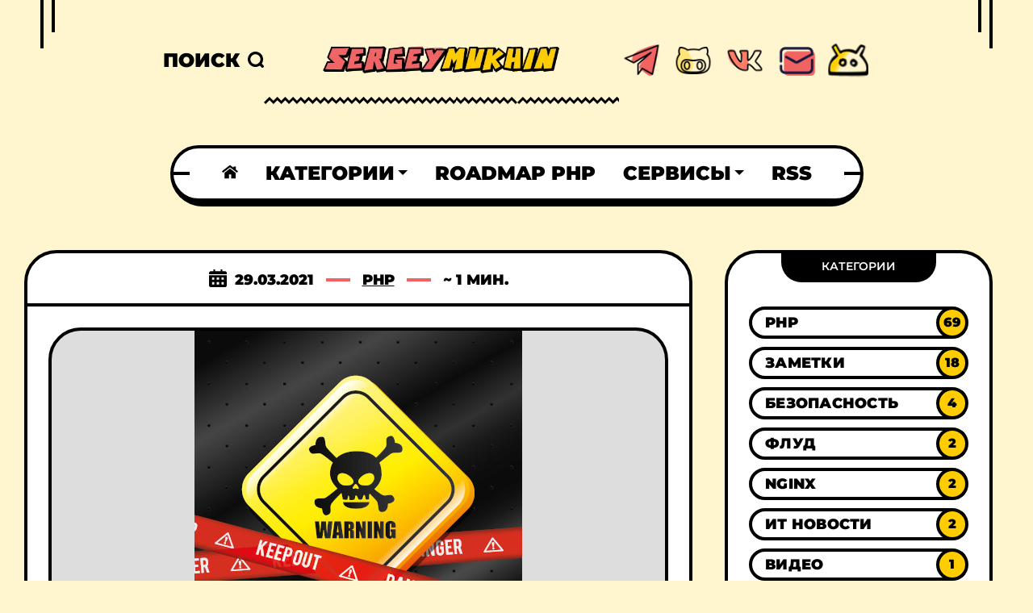

--- FILE ---
content_type: text/html; charset=UTF-8
request_url: https://sergeymukhin.com/blog/tag/bekdor
body_size: 12449
content:
<!DOCTYPE html>
<html lang="ru">

<head>
    <meta charset="UTF-8">
    <meta http-equiv="X-UA-Compatible" content="IE=edge">
    <meta name="theme-color" content="#fff5cf">
    <meta name="apple-mobile-web-app-capable" content="yes">
    <meta name="apple-mobile-web-app-status-bar-style" content="#fff5cf">
    <meta name="viewport" content="width=device-width, initial-scale=1.0">

    <title>Тег бэкдор</title>
<meta name="description" content="Тег бэкдор">
    
    <link rel="shortcut icon" type="image/x-icon" href="/assets/images/favicon.png">
    <link rel="stylesheet" href="/assets/css/plugins/inline.css">
    <link rel="stylesheet" href="/assets/css/plugins/base.min.css">
    <link rel="stylesheet" href="/assets/css/style.min.css">
    <link rel="preload" as="style" href="/assets/css/plugins/widgets.min.css" onload="this.rel='stylesheet'">
</head>
<body>

<!--
<style type="text/css">
    #garland {position:absolute;top:0;left:0;background-image:url('/old/images/lights.png');height:36px;width:100%;overflow:hidden;z-index:99}
    #nums_1 {padding:100px}
    .garland_1 {background-position: 0 0}
    .garland_2 {background-position: 0 -36px}
    .garland_3 {background-position: 0 -72px}
    .garland_4 {background-position: 0 -108px}
</style>

<div id="garland" class="garland_4"><div id="nums_1">1</div></div>

<script type="text/javascript">
    function garland() {
        nums = document.getElementById('nums_1').innerHTML
        if(nums == 1) {document.getElementById('garland').className='garland_1';document.getElementById('nums_1').innerHTML='2'}
        if(nums == 2) {document.getElementById('garland').className='garland_2';document.getElementById('nums_1').innerHTML='3'}
        if(nums == 3) {document.getElementById('garland').className='garland_3';document.getElementById('nums_1').innerHTML='4'}
        if(nums == 4) {document.getElementById('garland').className='garland_4';document.getElementById('nums_1').innerHTML='1'}
    }

    setInterval(function(){garland()}, 600)
</script>
-->
<div class="xoxo_fn_stickynav ajax_enable">
    <div class="progress"></div>
    <div class="container">
        <div class="transform_hedaer">
            <div class="sticky_header">
                <div class="xoxo_fn_nav sticky_nav">
                    <div class="menu">
                        <div class="menu-main-menu-container">
                            <ul class="xoxo_fn_main_nav">
                                <li class="menu-item">
                                    <a href="/" aria-label="Home link">
                                        <svg xmlns="http://www.w3.org/2000/svg" width="512.000000pt" height="429.000000pt" viewBox="0 0 512.000000 429.000000" preserveAspectRatio="xMidYMid meet" class="fn__svg  replaced-svg">
                                            <g transform="translate(0.000000,429.000000) scale(0.100000,-0.100000)" stroke="none">
                                                <path d="M1335 3349 c-671 -517 -1246 -960 -1277 -984 l-58 -45 177 -229 177 -230 35 28 c20 16 516 398 1104 849 l1067 821 1068 -821 c587 -451 1083 -833 1103 -849 l35 -28 176 229 176 228 -21 20 c-12 10 -176 137 -364 282 l-343 262 0 464 0 464 -367 -2 -368 -3 -3 -172 c-1 -95 -5 -173 -8 -173 -3 0 -248 187 -544 415 -297 228 -541 415 -542 414 -2 0 -552 -423 -1223 -940z"></path>
                                                <path d="M1678 2502 l-878 -676 0 -908 0 -908 705 0 705 0 0 665 0 665 380 0 380 0 0 -665 0 -665 675 0 675 0 0 908 0 908 -876 675 c-482 371 -880 675 -883 676 -3 1 -401 -303 -883 -675z"></path>
                                            </g>
                                        </svg>
                                    </a>
                                </li>
                                <li class="menu-item menu-item-has-children">
                                    <a href="#0">
                                                <span>
                                                <span>Категории</span>
                                                <span class="suffix">//</span>
                                                </span>
                                    </a>
                                    <ul class="sub-menu">
                                        <li class="menu-item"><a href="/blog/categoriya/php"><span><span>PHP</span><span class="suffix">//</span></span></a></li>
                                        <li class="menu-item"><a href="/blog/categoriya/zametki"><span><span>Заметки</span><span class="suffix">//</span></span></a></li>
                                        <li class="menu-item"><a href="/blog/categoriya/flud"><span><span>Флуд</span><span class="suffix">//</span></span></a></li>
                                        <li class="menu-item"><a href="/blog/categoriya/nginx"><span><span>Nginx</span><span class="suffix">//</span></span></a></li>
                                        <li class="menu-item"><a href="/blog/categoriya/it-novosti"><span><span>IT Новости</span><span class="suffix">//</span></span></a></li>
                                        <li class="menu-item"><a href="/blog/categoriya/video"><span><span>Видео</span><span class="suffix">//</span></span></a></li>
                                        <li class="menu-item"><a href="/blog/categoriya/bezopasnost"><span><span>Безопасность</span><span class="suffix">//</span></span></a></li>
                                    </ul>
                                </li>
                                <li class="menu-item">
                                    <a href="/blog/roadmap-php">
                                        <span>Roadmap PHP</span>
                                    </a>
                                </li>
                                <li class="menu-item menu-item-has-children">
                                    <a href="#0">
                                                <span>
                                                <span>Сервисы</span>
                                                <span class="suffix">//</span>
                                                </span>
                                    </a>
                                    <ul class="sub-menu">
                                        <li class="menu-item"><a href="/service/check-http3"><span><span>Check HTTP/3</span><span class="suffix">//</span></span></a></li>
                                    </ul>
                                </li>
                                <li class="menu-item">
                                    <a href="https://sergeymukhin.com/rss" target="_blank" rel="noopener noreffer">RSS</a>
                                </li>
                                                            </ul>
                        </div>
                    </div>
                    <div class="icon_bar__item">
                        <a href="https://t.me/flyphp" target="_blank" rel="noopener noreffer" aria-label="This link to telegram.com">
                            <img src="/assets/images/social/telegram-56.png" alt="telegram logo" height="50" width="50">
                        </a>
                    </div>
                    <div class="icon_bar">
                        <div class="icon_bar__item">
                            <a href="https://github.com/sinbadxiii" target="_blank" rel="noopener noreffer" aria-label="This link to github.com">
                                <img src="/assets/images/social/github-56.png" alt="github logo" height="50" width="50">
                            </a>
                        </div>
                        <div class="icon_bar__item">
                                <a href="https://vk.com/flyphp" target="_blank" rel="noopener noreffer" aria-label="This link to vk.com">
                                    <img src="/assets/images/social/vk-56.png" alt="vk logo" height="50" width="50">
                                </a>
                        </div>
                        <div class="icon_bar__item">
                                <a href="mailto:sinbadxiii@gmail.com" target="_blank" rel="noopener noreffer" aria-label="This link email">
                                    <img src="/assets/images/social/email-56.png" alt="email logo" height="50" width="50">
                                </a>
                        </div>
                         <div class="icon_bar__item">
                                <a href="https://play.google.com/store/apps/details?id=com.sergeymukhin" target="_blank" rel="noopener noreffer" aria-label="This link to Android page" onclick="ym(52286761,'reachGoal','ANDROID_GOOGLE_PLAY'); return true;">
                                    <img src="/assets/images/social/android-56.png" alt="android logo" height="50" width="50">
                                </a>
                        </div>                       
                    </div>
                </div>
            </div>
        </div>
    </div>
</div>
<!--================= Sticky Menu End Here =================-->

<div class="xoxo_fn_searchbox">
    <a href="#" class="search_closer"><span></span></a>
    <div class="container">
        <div class="search_content">
            <div class="search_wrapper">
                <form class="main_form" action="https://sergeymukhin.com" method="get">
                    <div class="input">
                        <input type="text" placeholder="Введите слово для поиска..." name="query" autocomplete="off" value="">
                    </div>
                    <div class="search">
                        <input type="submit" class="pe-7s-search" value="Найти">
                        <svg xmlns="http://www.w3.org/2000/svg" width="488.000000pt" height="488.000000pt" viewBox="0 0 488.000000 488.000000" preserveAspectRatio="xMidYMid meet" class="fn__svg  replaced-svg">
                            <g transform="translate(0.000000,488.000000) scale(0.100000,-0.100000)" stroke="none">
                                <path d="M2140 4874 c-165 -20 -218 -28 -303 -45 -263 -54 -570 -183 -792 -332 -179 -121 -378 -299 -510 -457 -271 -326 -444 -714 -511 -1150 -22 -142 -25 -488 -6 -630 92 -667 461 -1257 1019 -1631 538 -362 1205 -477 1842 -318 181 45 304 92 501 191 163 82 179 88 235 88 103 -1 126 -17 395 -284 216 -214 253 -246 310 -271 57 -26 77 -30 160 -30 86 0 101 3 162 32 89 42 151 101 191 182 30 62 32 72 32 176 0 104 -2 114 -33 180 -29 61 -60 96 -267 305 -258 259 -274 282 -275 385 0 56 6 72 88 235 99 197 146 320 191 501 174 699 17 1434 -427 1994 -78 98 -241 264 -347 353 -312 262 -725 447 -1137 508 -99 14 -446 27 -518 18z m476 -823 c401 -82 743 -312 970 -651 360 -540 333 -1254 -66 -1769 -306 -393 -781 -612 -1274 -587 -700 35 -1268 524 -1418 1220 -18 85 -22 133 -21 296 0 170 3 210 25 310 63 286 195 534 397 744 251 259 562 412 941 460 85 11 348 -3 446 -23z">
                                </path>
                            </g>
                        </svg>
                    </div>
                </form>
            </div>
        </div>
    </div>
</div>

<!--================= Header Start Here =================-->
<header id="xoxo_fn_header">
    <div class="xoxo_fn_header">
        <div class="container">
            <div class="header_top">
                <span class="wing_left"></span>
                <span class="wing_right"></span>
                <div class="search_opener">
                    <a href="#">
                        <span class="text">
                                                    Поиск
                                                </span>
                        <span class="icon">
							<svg xmlns="http://www.w3.org/2000/svg" width="488.000000pt" height="488.000000pt" viewBox="0 0 488.000000 488.000000" preserveAspectRatio="xMidYMid meet" class="fn__svg  replaced-svg">
								<g transform="translate(0.000000,488.000000) scale(0.100000,-0.100000)" stroke="none">
									<path d="M2140 4874 c-165 -20 -218 -28 -303 -45 -263 -54 -570 -183 -792 -332 -179 -121 -378 -299 -510 -457 -271 -326 -444 -714 -511 -1150 -22 -142 -25 -488 -6 -630 92 -667 461 -1257 1019 -1631 538 -362 1205 -477 1842 -318 181 45 304 92 501 191 163 82 179 88 235 88 103 -1 126 -17 395 -284 216 -214 253 -246 310 -271 57 -26 77 -30 160 -30 86 0 101 3 162 32 89 42 151 101 191 182 30 62 32 72 32 176 0 104 -2 114 -33 180 -29 61 -60 96 -267 305 -258 259 -274 282 -275 385 0 56 6 72 88 235 99 197 146 320 191 501 174 699 17 1434 -427 1994 -78 98 -241 264 -347 353 -312 262 -725 447 -1137 508 -99 14 -446 27 -518 18z m476 -823 c401 -82 743 -312 970 -651 360 -540 333 -1254 -66 -1769 -306 -393 -781 -612 -1274 -587 -700 35 -1268 524 -1418 1220 -18 85 -22 133 -21 296 0 170 3 210 25 310 63 286 195 534 397 744 251 259 562 412 941 460 85 11 348 -3 446 -23z">
									</path>
								</g>
							</svg>
						</span>
                    </a>
                </div>

                <div class="logo">
                    <a href="/">
                        <picture>
                            <source srcset="/assets/images/logo/logo.webp" type="image/webp">
                            <source srcset="/assets/images/logo/logo.png" type="image/png">
                            <img class="retina_logo" src="/assets/images/logo/logo.png" alt="Logo Sergey Mukhin" width="300" height="48">
                        </picture>
                        <picture>
                            <source srcset="/assets/images/logo/logo.webp" type="image/webp">
                            <source srcset="/assets/images/logo/logo.png" type="image/png">
                            <img class="desktop_logo" src="/assets/images/logo/logo.png" alt="Logo Sergey Mukhin" width="300" height="48">
                        </picture>
                    </a>
                </div>
                <div class="social">
                    <div class="xoxo_fn_social_list">
                        <ul>
                            <li>
                                <a href="https://t.me/flyphp" target="_blank" rel="noopener noreffer" aria-label="This link to telegram.com">
                                    <img src="/assets/images/social/telegram-56.png" alt="telegram logo" height="50" width="50">
                                </a>
                            </li>
                            <li>
                                <a href="https://github.com/sinbadxiii" target="_blank" rel="noopener noreffer" aria-label="This link to github.com">
                                    <img src="/assets/images/social/github-56.png" alt="github logo" height="50" width="50">
                                </a>
                            </li>
                            <li>
                                <a href="https://vk.com/flyphp" target="_blank" rel="noopener noreffer" aria-label="This link to vk.com">
                                    <img src="/assets/images/social/vk-56.png" alt="vk logo" height="50" width="50">
                                </a>
                            </li>
                            <li>
                                <a href="mailto:sinbadxiii@gmail.com" target="_blank" rel="noopener noreffer" aria-label="This link email">
                                    <img src="/assets/images/social/email-56.png" alt="email logo" height="50" width="50">
                                </a>
                            </li>
                            <li>
                                <a href="https://play.google.com/store/apps/details?id=com.sergeymukhin" target="_blank" rel="noopener noreffer" aria-label="This link to Android page" onclick="ym(52286761,'reachGoal','ANDROID_GOOGLE_PLAY'); return true;">
                                    <img src="/assets/images/social/android-56.png" alt="android logo" height="50" width="50">
                                </a>
                             </li>                           
                        </ul>
                    </div>
                </div>

            </div>
            <!--================= Nav Start =================-->
            <div class="header_bottom">
                <div class="bottom_fixer">
                    <div class="xoxo_fn_nav main_nav">
                        <span class="wing"></span>
                        <div class="menu">
                            <div class="menu-main-menu-container">
                                <ul id="menu-main-menu" class="xoxo_fn_main_nav">
                                    <li class="menu-item">
                                        <a href="/" aria-label="Home link">
                                            <svg xmlns="http://www.w3.org/2000/svg" width="512.000000pt" height="429.000000pt" viewBox="0 0 512.000000 429.000000" preserveAspectRatio="xMidYMid meet" class="fn__svg  replaced-svg">
                                                <g transform="translate(0.000000,429.000000) scale(0.100000,-0.100000)" stroke="none">
                                                    <path d="M1335 3349 c-671 -517 -1246 -960 -1277 -984 l-58 -45 177 -229 177 -230 35 28 c20 16 516 398 1104 849 l1067 821 1068 -821 c587 -451 1083 -833 1103 -849 l35 -28 176 229 176 228 -21 20 c-12 10 -176 137 -364 282 l-343 262 0 464 0 464 -367 -2 -368 -3 -3 -172 c-1 -95 -5 -173 -8 -173 -3 0 -248 187 -544 415 -297 228 -541 415 -542 414 -2 0 -552 -423 -1223 -940z"></path>
                                                    <path d="M1678 2502 l-878 -676 0 -908 0 -908 705 0 705 0 0 665 0 665 380 0 380 0 0 -665 0 -665 675 0 675 0 0 908 0 908 -876 675 c-482 371 -880 675 -883 676 -3 1 -401 -303 -883 -675z"></path>
                                                </g>
                                            </svg>
                                        </a>
                                    </li>
                                    <li class="menu-item menu-item-has-children">
                                        <a href="#0">
                                                <span>
                                                <span>Категории</span>
                                                <span class="suffix">//</span>
                                                </span>
                                        </a>
                                        <ul class="sub-menu">
                                            <li class="menu-item"><a href="/blog/categoriya/php"><span><span>PHP</span><span class="suffix">//</span></span></a></li>
                                            <li class="menu-item"><a href="/blog/categoriya/zametki"><span><span>Заметки</span><span class="suffix">//</span></span></a></li>
                                            <li class="menu-item"><a href="/blog/categoriya/flud"><span><span>Флуд</span><span class="suffix">//</span></span></a></li>
                                            <li class="menu-item"><a href="/blog/categoriya/nginx"><span><span>Nginx</span><span class="suffix">//</span></span></a></li>
                                            <li class="menu-item"><a href="/blog/categoriya/it-novosti"><span><span>IT Новости</span><span class="suffix">//</span></span></a></li>
                                            <li class="menu-item"><a href="/blog/categoriya/video"><span><span>Видео</span><span class="suffix">//</span></span></a></li>
                                            <li class="menu-item"><a href="/blog/categoriya/bezopasnost"><span><span>Безопасность</span><span class="suffix">//</span></span></a></li>
                                        </ul>
                                    </li>
                                    <li class="menu-item">
                                        <a href="/blog/roadmap-php">
                                            <span>Roadmap PHP</span>
                                        </a>
                                    </li>
                                    <li class="menu-item menu-item-has-children">
                                        <a href="#0">
                                                <span>
                                                <span>Сервисы</span>
                                                <span class="suffix">//</span>
                                                </span>
                                        </a>
                                        <ul class="sub-menu">
                                            <li class="menu-item"><a href="/service/check-http3"><span><span>Check HTTP/3</span><span class="suffix">//</span></span></a></li>
                                        </ul>
                                    </li>
                                    <li class="menu-item">
                                        <a href="https://sergeymukhin.com/rss" target="_blank" rel="noopener noreffer">RSS</a>
                                    </li>
                                                                    </ul>
                            </div>
                        </div>
                    </div>
                </div>
            </div>
        </div>
    </div>
</header>

<div class="xoxo_fn_mobnav">
    <div class="mob_top">
        <div class="logo">
            <div class="fn_logo">
                <a href="/">
                    <picture>
                        <source srcset="/assets/images/logo/logo.webp" type="image/webp">
                        <source srcset="/assets/images/logo/logo.png" type="image/png">
                        <img class="mobile_logo" src="/assets/images/logo/logo.png" alt="Logo Sergey Mukhin" width="300" height="48">
                    </picture>
                </a>
            </div>
        </div>
        <div class="right__triggerr" >
            <a class="mobsearch_opener" href="#" aria-label="Mobile Search button">
                <svg xmlns="http://www.w3.org/2000/svg" width="488.000000pt" height="488.000000pt" viewBox="0 0 488.000000 488.000000" preserveAspectRatio="xMidYMid meet" class="fn__svg  replaced-svg">
                    <g transform="translate(0.000000,488.000000) scale(0.100000,-0.100000)" stroke="none">
                        <path d="M2140 4874 c-165 -20 -218 -28 -303 -45 -263 -54 -570 -183 -792 -332 -179 -121 -378 -299 -510 -457 -271 -326 -444 -714 -511 -1150 -22 -142 -25 -488 -6 -630 92 -667 461 -1257 1019 -1631 538 -362 1205 -477 1842 -318 181 45 304 92 501 191 163 82 179 88 235 88 103 -1 126 -17 395 -284 216 -214 253 -246 310 -271 57 -26 77 -30 160 -30 86 0 101 3 162 32 89 42 151 101 191 182 30 62 32 72 32 176 0 104 -2 114 -33 180 -29 61 -60 96 -267 305 -258 259 -274 282 -275 385 0 56 6 72 88 235 99 197 146 320 191 501 174 699 17 1434 -427 1994 -78 98 -241 264 -347 353 -312 262 -725 447 -1137 508 -99 14 -446 27 -518 18z m476 -823 c401 -82 743 -312 970 -651 360 -540 333 -1254 -66 -1769 -306 -393 -781 -612 -1274 -587 -700 35 -1268 524 -1418 1220 -18 85 -22 133 -21 296 0 170 3 210 25 310 63 286 195 534 397 744 251 259 562 412 941 460 85 11 348 -3 446 -23z">
                        </path>
                    </g>
                </svg>
            </a>
            <a class="mobmenu_opener" href="#" aria-label="Mobile menu hamburger open">
                <span><span></span></span>
            </a>
        </div>
    </div>
    <div class="mob_bot">
        <div class="xoxo_fn_social_list">
            <ul>
                <li>
                    <a href="https://t.me/flyphp" target="_blank" rel="noopener noreffer" aria-label="This link to telegram.com">
                        <svg xmlns="http://www.w3.org/2000/svg" width="512.000000pt" height="512.000000pt" viewBox="0 0 512.000000 512.000000" preserveAspectRatio="xMidYMid meet" class="fn__svg replaced-svg">
                            <path d="M248,8C111.033,8,0,119.033,0,256S111.033,504,248,504,496,392.967,496,256,384.967,8,248,8ZM362.952,176.66c-3.732,39.215-19.881,134.378-28.1,178.3-3.476,18.584-10.322,24.816-16.948,25.425-14.4,1.326-25.338-9.517-39.287-18.661-21.827-14.308-34.158-23.215-55.346-37.177-24.485-16.135-8.612-25,5.342-39.5,3.652-3.793,67.107-61.51,68.335-66.746.153-.655.3-3.1-1.154-4.384s-3.59-.849-5.135-.5q-3.283.746-104.608,69.142-14.845,10.194-26.894,9.934c-8.855-.191-25.888-5.006-38.551-9.123-15.531-5.048-27.875-7.717-26.8-16.291q.84-6.7,18.45-13.7,108.446-47.248,144.628-62.3c68.872-28.647,83.183-33.623,92.511-33.789,2.052-.034,6.639.474,9.61,2.885a10.452,10.452,0,0,1,3.53,6.716A43.765,43.765,0,0,1,362.952,176.66Z"></path>
                        </svg>
                    </a>
                </li>
                <li>
                    <a href="https://github.com/sinbadxiii" target="_blank" rel="noopener noreffer" aria-label="This link to github.com">
                        <svg xmlns="http://www.w3.org/2000/svg" class="fn__svg replaced-svg" viewBox="0 0 496 512">
                            <path d="M165.9 397.4c0 2-2.3 3.6-5.2 3.6-3.3.3-5.6-1.3-5.6-3.6 0-2 2.3-3.6 5.2-3.6 3-.3 5.6 1.3 5.6 3.6zm-31.1-4.5c-.7 2 1.3 4.3 4.3 4.9 2.6 1 5.6 0 6.2-2s-1.3-4.3-4.3-5.2c-2.6-.7-5.5.3-6.2 2.3zm44.2-1.7c-2.9.7-4.9 2.6-4.6 4.9.3 2 2.9 3.3 5.9 2.6 2.9-.7 4.9-2.6 4.6-4.6-.3-1.9-3-3.2-5.9-2.9zM244.8 8C106.1 8 0 113.3 0 252c0 110.9 69.8 205.8 169.5 239.2 12.8 2.3 17.3-5.6 17.3-12.1 0-6.2-.3-40.4-.3-61.4 0 0-70 15-84.7-29.8 0 0-11.4-29.1-27.8-36.6 0 0-22.9-15.7 1.6-15.4 0 0 24.9 2 38.6 25.8 21.9 38.6 58.6 27.5 72.9 20.9 2.3-16 8.8-27.1 16-33.7-55.9-6.2-112.3-14.3-112.3-110.5 0-27.5 7.6-41.3 23.6-58.9-2.6-6.5-11.1-33.3 2.6-67.9 20.9-6.5 69 27 69 27 20-5.6 41.5-8.5 62.8-8.5s42.8 2.9 62.8 8.5c0 0 48.1-33.6 69-27 13.7 34.7 5.2 61.4 2.6 67.9 16 17.7 25.8 31.5 25.8 58.9 0 96.5-58.9 104.2-114.8 110.5 9.2 7.9 17 22.9 17 46.4 0 33.7-.3 75.4-.3 83.6 0 6.5 4.6 14.4 17.3 12.1C428.2 457.8 496 362.9 496 252 496 113.3 383.5 8 244.8 8zM97.2 352.9c-1.3 1-1 3.3.7 5.2 1.6 1.6 3.9 2.3 5.2 1 1.3-1 1-3.3-.7-5.2-1.6-1.6-3.9-2.3-5.2-1zm-10.8-8.1c-.7 1.3.3 2.9 2.3 3.9 1.6 1 3.6.7 4.3-.7.7-1.3-.3-2.9-2.3-3.9-2-.6-3.6-.3-4.3.7zm32.4 35.6c-1.6 1.3-1 4.3 1.3 6.2 2.3 2.3 5.2 2.6 6.5 1 1.3-1.3.7-4.3-1.3-6.2-2.2-2.3-5.2-2.6-6.5-1zm-11.4-14.7c-1.6 1-1.6 3.6 0 5.9 1.6 2.3 4.3 3.3 5.6 2.3 1.6-1.3 1.6-3.9 0-6.2-1.4-2.3-4-3.3-5.6-2z"></path>
                        </svg>
                    </a>
                </li>
                <li>
                    <a href="https://vk.com/flyphp" target="_blank" rel="noopener noreffer" aria-label="This link to vk.com">
                        <svg xmlns="http://www.w3.org/2000/svg" width="512.000000pt" height="512.000000pt" viewBox="0 0 512.000000 512.000000" preserveAspectRatio="xMidYMid meet" class="fn__svg replaced-svg">
                            <path d="M31.4907 63.4907C0 94.9813 0 145.671 0 247.04V264.96C0 366.329 0 417.019 31.4907 448.509C62.9813 480 113.671 480 215.04 480H232.96C334.329 480 385.019 480 416.509 448.509C448 417.019 448 366.329 448 264.96V247.04C448 145.671 448 94.9813 416.509 63.4907C385.019 32 334.329 32 232.96 32H215.04C113.671 32 62.9813 32 31.4907 63.4907ZM75.6 168.267H126.747C128.427 253.76 166.133 289.973 196 297.44V168.267H244.16V242C273.653 238.827 304.64 205.227 315.093 168.267H363.253C359.313 187.435 351.46 205.583 340.186 221.579C328.913 237.574 314.461 251.071 297.733 261.227C316.41 270.499 332.907 283.63 346.132 299.751C359.357 315.873 369.01 334.618 374.453 354.747H321.44C316.555 337.262 306.614 321.61 292.865 309.754C279.117 297.899 262.173 290.368 244.16 288.107V354.747H238.373C136.267 354.747 78.0267 284.747 75.6 168.267Z"></path>
                        </svg>
                    </a>
                </li>
                <li>
                    <a href="mailto:sinbadxiii@gmail.com" target="_blank" rel="noopener noreffer" aria-label="This link Email">
                        <svg xmlns="http://www.w3.org/2000/svg" width="512.000000pt" height="512.000000pt" viewBox="0 0 512.000000 512.000000" preserveAspectRatio="xMidYMid meet" class="fn__svg replaced-svg">
                            <path d="M256 64C150 64 64 150 64 256s86 192 192 192c17.7 0 32 14.3 32 32s-14.3 32-32 32C114.6 512 0 397.4 0 256S114.6 0 256 0S512 114.6 512 256v32c0 53-43 96-96 96c-29.3 0-55.6-13.2-73.2-33.9C320 371.1 289.5 384 256 384c-70.7 0-128-57.3-128-128s57.3-128 128-128c27.9 0 53.7 8.9 74.7 24.1c5.7-5 13.1-8.1 21.3-8.1c17.7 0 32 14.3 32 32v80 32c0 17.7 14.3 32 32 32s32-14.3 32-32V256c0-106-86-192-192-192zm64 192c0-35.3-28.7-64-64-64s-64 28.7-64 64s28.7 64 64 64s64-28.7 64-64z"></path>
                        </svg>
                    </a>
                </li>
                <li>
                    <a href="https://sergeymukhin.com/rss" target="_blank" rel="noopener noreffer" aria-label="This link to RSS page">
                        <svg xmlns="http://www.w3.org/2000/svg" width="512.000000pt" height="512.000000pt" viewBox="0 0 512.000000 512.000000" preserveAspectRatio="xMidYMid meet" class="fn__svg replaced-svg">
                            <path d="M64 32C28.7 32 0 60.7 0 96V416c0 35.3 28.7 64 64 64H384c35.3 0 64-28.7 64-64V96c0-35.3-28.7-64-64-64H64zM96 136c0-13.3 10.7-24 24-24c137 0 248 111 248 248c0 13.3-10.7 24-24 24s-24-10.7-24-24c0-110.5-89.5-200-200-200c-13.3 0-24-10.7-24-24zm0 96c0-13.3 10.7-24 24-24c83.9 0 152 68.1 152 152c0 13.3-10.7 24-24 24s-24-10.7-24-24c0-57.4-46.6-104-104-104c-13.3 0-24-10.7-24-24zm64 120c0 17.7-14.3 32-32 32s-32-14.3-32-32s14.3-32 32-32s32 14.3 32 32z"></path>
                        </svg>
                    </a>
                </li>
            </ul>
        </div>
        <div class="menu-main-menu-container">
            <ul id="menu-main-menu-1" class="mobile_menu">
                <li class="menu-item">
                    <a href="/">
                        Главная
                    </a>
                </li>
                <li class="menu-item menu-item-has-children">
                    <a href="#0">
                                                <span>
                                                <span>Категории</span>
                                                <span class="suffix">//</span>
                                                </span>
                    </a>
                    <ul class="sub-menu">
                        <li class="menu-item"><a href="/blog/categoriya/php"><span><span>PHP</span><span class="suffix">//</span></span></a></li>
                        <li class="menu-item"><a href="/blog/categoriya/zametki"><span><span>Заметки</span><span class="suffix">//</span></span></a></li>
                        <li class="menu-item"><a href="/blog/categoriya/flud"><span><span>Флуд</span><span class="suffix">//</span></span></a></li>
                        <li class="menu-item"><a href="/blog/categoriya/nginx"><span><span>Nginx</span><span class="suffix">//</span></span></a></li>
                        <li class="menu-item"><a href="/blog/categoriya/it-novosti"><span><span>IT Новости</span><span class="suffix">//</span></span></a></li>
                        <li class="menu-item"><a href="/blog/categoriya/video"><span><span>Видео</span><span class="suffix">//</span></span></a></li>
                        <li class="menu-item"><a href="/blog/categoriya/bezopasnost"><span><span>Безопасность</span><span class="suffix">//</span></span></a></li>
                    </ul>
                </li>
                <li class="menu-item">
                    <a href="/blog/roadmap-php">
                        <span>Roadmap PHP</span>
                    </a>
                </li>
                <li class="menu-item menu-item-has-children">
                    <a href="#0">
                                                <span>
                                                <span>Сервисы</span>
                                                <span class="suffix">//</span>
                                                </span>
                    </a>
                    <ul class="sub-menu">
                        <li class="menu-item"><a href="/service/check-http3"><span><span>Check HTTP/3</span><span class="suffix">//</span></span></a></li>
                    </ul>
                </li>
                <li class="menu-item">
                    <a href="https://sergeymukhin.com/rss" target="_blank" rel="noopener noreffer">RSS</a>
                </li>
                            </ul>
        </div>
    </div>
</div>

    <div class="xoxo_fn_content">
        <div class="xoxo_fn_pages">
            <div class="xoxo_fn_page_ajax">
                <div class=" xoxo_fn_index">
                    <div class="xoxo_fn_hassidebar">
                        <div class="container">
                            <div class="sidebarpage">
                                <div class="xoxo_fn_leftsidebar">
                                    <div class="ls_content four">
                                        <div class="xoxo_fn_bloglist blog_layout_classic">
                                                                                                                                                    <div class="post_item" >
                                                        <div class="blog__item blog__item_classic">
                                                            <div class="fn__meta">
                                                                <p>
                                                                <span class="meta_item meta_date">
                                                                <svg xmlns="http://www.w3.org/2000/svg"
                                                                     width="470.000000pt" height="470.000000pt"
                                                                     viewBox="0 0 470.000000 470.000000"
                                                                     preserveAspectRatio="xMidYMid meet"
                                                                     class="fn__svg  replaced-svg">

                                                                    <g transform="translate(0.000000,470.000000) scale(0.100000,-0.100000)"
                                                                       stroke="none">
                                                                        <path
                                                                            d="M1224 4666 l-34 -34 0 -210 0 -211 -412 -3 -413 -3 -75 -36 c-136 -65 -236 -182 -272 -318 -13 -51 -17 -110 -17 -253 l-1 -188 2350 0 2350 0 0 181 c0 211 -14 288 -66 376 -54 90 -118 149 -213 196 l-84 42 -414 3 -413 3 0 211 0 210 -34 34 -34 34 -146 0 -146 0 -32 -29 -33 -29 -3 -216 -3 -216 -730 0 -729 0 0 195 c0 293 -2 295 -218 295 l-144 0 -34 -34z">
                                                                        </path>
                                                                        <path
                                                                            d="M0 1802 c0 -1179 2 -1376 15 -1425 47 -182 180 -315 362 -362 50 -13 309 -15 1973 -15 2099 0 1966 -4 2089 58 73 36 163 128 201 202 63 125 60 41 60 1542 l0 1368 -2350 0 -2350 0 0 -1368z m1390 483 l0 -305 -305 0 -305 0 0 298 c0 164 3 302 7 305 3 4 141 7 305 7 l298 0 0 -305z m1260 0 l0 -305 -300 0 -300 0 0 305 0 305 300 0 300 0 0 -305z m1268 -2 l2 -303 -305 0 -305 0 0 305 0 305 303 -2 302 -3 3 -302z m-2528 -1273 l0 -300 -305 0 -305 0 0 300 0 300 305 0 305 0 0 -300z m1260 0 l0 -300 -300 0 -300 0 0 300 0 300 300 0 300 0 0 -300z m1270 0 l0 -300 -305 0 -305 0 0 300 0 300 305 0 305 0 0 -300z">
                                                                        </path>
                                                                    </g>
                                                                </svg>
                                                                29.03.2021
                                                            </span>
                                                                    <span class="meta_item meta_category">
                                                                <a class="fn_last_category" title="Категория"
                                                                   href="https://sergeymukhin.com/blog/categoriya/php">PHP</a>
                                                            </span>
                                                                    <span title="примерное время чтения">~ 1 мин.</span>
                                                                </p>
                                                            </div>
                                                            <div class="bottom_holder">
                                                                <div class="blog__image">
                                                                    <a href="https://sergeymukhin.com/blog/v-git-repozitorii-php-pytalis-vstroit-bekdor">
                                                                        <img loading=lazy src="/files/blog/2021/v-git-repozitorii-php-pytalis-vstroit-bekdor.jpg"
                                                                             alt="В Git репозиторий PHP пытались встроить бэкдор"></a>
                                                                </div>
                                                                <div class="title_holder">
                                                                    <div class="title">
                                                                        <h3><a href="https://sergeymukhin.com/blog/v-git-repozitorii-php-pytalis-vstroit-bekdor">В Git репозиторий PHP пытались встроить бэкдор</a></h3>
                                                                    </div>
                                                                    <div class="desc">
                                                                        <p>Разработчики PHP предупредили о компрометации Git-репозитория проекта, с попыткой двух вредоносных коммитов</p>
                                                                    </div>
                                                                    <div class="read_more">
                                                                        <div class="read_in">
                                                                            <a href="https://sergeymukhin.com/blog/v-git-repozitorii-php-pytalis-vstroit-bekdor"><span
                                                                                    class="text">Подробнее</span><span
                                                                                    class="triple"></span></a>
                                                                        </div>
                                                                    </div>
                                                                </div>
                                                            </div>
                                                        </div>
                                                    </div>
                                                                                        </div>
                                        
                                    </div>
                                </div>
                                <div class="xoxo_fn_rightsidebar">
                                    <div>
                                        <div class="xoxo_fn_sidebar">
                                            <div id="xoxo_custom_categories-2" class="widget_block clear widget_xoxo_custom_categories">
    <div>
        <div class="wid-title">
            <span class="text">Категории</span><span class="icon"></span>
        </div>
        <div class="xoxo_fn_ccategories">
            <ul>
                                    <li>
                        <div class="category__item">
                            <a class="full_link" href="https://sergeymukhin.com/blog/categoriya/php" aria-label="Link to category PHP"></a>

                            <span class="cat_title"><span class="name">PHP</span>
                                                                    <span class="count">69</span></span>
                        </div>
                    </li>
                                    <li>
                        <div class="category__item">
                            <a class="full_link" href="https://sergeymukhin.com/blog/categoriya/zametki" aria-label="Link to category Заметки"></a>

                            <span class="cat_title"><span class="name">Заметки</span>
                                                                    <span class="count">18</span></span>
                        </div>
                    </li>
                                    <li>
                        <div class="category__item">
                            <a class="full_link" href="https://sergeymukhin.com/blog/categoriya/bezopasnost" aria-label="Link to category Безопасность"></a>

                            <span class="cat_title"><span class="name">Безопасность</span>
                                                                    <span class="count">4</span></span>
                        </div>
                    </li>
                                    <li>
                        <div class="category__item">
                            <a class="full_link" href="https://sergeymukhin.com/blog/categoriya/flud" aria-label="Link to category Флуд"></a>

                            <span class="cat_title"><span class="name">Флуд</span>
                                                                    <span class="count">2</span></span>
                        </div>
                    </li>
                                    <li>
                        <div class="category__item">
                            <a class="full_link" href="https://sergeymukhin.com/blog/categoriya/nginx" aria-label="Link to category Nginx"></a>

                            <span class="cat_title"><span class="name">Nginx</span>
                                                                    <span class="count">2</span></span>
                        </div>
                    </li>
                                    <li>
                        <div class="category__item">
                            <a class="full_link" href="https://sergeymukhin.com/blog/categoriya/it-novosti" aria-label="Link to category ИТ новости"></a>

                            <span class="cat_title"><span class="name">ИТ новости</span>
                                                                    <span class="count">2</span></span>
                        </div>
                    </li>
                                    <li>
                        <div class="category__item">
                            <a class="full_link" href="https://sergeymukhin.com/blog/categoriya/video" aria-label="Link to category Видео"></a>

                            <span class="cat_title"><span class="name">Видео</span>
                                                                    <span class="count">1</span></span>
                        </div>
                    </li>
                                    <li>
                        <div class="category__item">
                            <a class="full_link" href="https://sergeymukhin.com/blog/categoriya/docker" aria-label="Link to category Docker"></a>

                            <span class="cat_title"><span class="name">Docker</span>
                                                                    <span class="count">1</span></span>
                        </div>
                    </li>
                                    <li>
                        <div class="category__item">
                            <a class="full_link" href="https://sergeymukhin.com/blog/categoriya/roadmap" aria-label="Link to category Roadmap"></a>

                            <span class="cat_title"><span class="name">Roadmap</span>
                                                                    <span class="count">1</span></span>
                        </div>
                    </li>
                                    <li>
                        <div class="category__item">
                            <a class="full_link" href="https://sergeymukhin.com/blog/categoriya/arhitektura" aria-label="Link to category Архитектура"></a>

                            <span class="cat_title"><span class="name">Архитектура</span>
                                                                    <span class="count">0</span></span>
                        </div>
                    </li>
                            </ul>
        </div>

    </div>
</div>

                                            <div id="xoxo_top_articles-2"
     class="widget_block clear widget_xoxo_top_articles">
    <div>
        <div class="wid-title">
            <h2 class="text">Хочешь поддержать сайт?</h2>
            <span class="icon"></span>
        </div>
        <div class="xoxo_fn_widget_beta_articles">
            <div class="top_article">
                <div class="bottom_article">
                <h3 class="fn_title"><a href="https://www.ihc.ru/?ref=308578" rel="nofollow noopener" target="_blank" aria-label="Отличный хостинг/VPS">Отличный хостинг/VPS</a></h3>               
                </div>
                <h3 class="fn_title">Слон php</h3>
                <div>                
                <div>
                <a href="https://phpelephant.ru/siniy_slon_php" target="_blank" rel="noffollow noopener"><img src="/files/static/slon.jpg"/></a>               
                </div>
                </div>
            </div>

        </div>
    </div>
</div>



<div id="xoxo_author-2" class="widget_block clear widget_xoxo_author">
    <div>
        <div class="wid-title">
            <span class="text">Делаем из мухи слона</span><span class="icon"></span>
        </div>
        <div class="xoxo_fn_widget_author">
            <div class="info_img"
                 style="background-image: url(/assets/images/blog/boroda.jpg);">
                <div class="abs_img"></div>
            </div>
            <div class="info_desc">
                <div class="author_top">
                    <h1 class="fn_title">sergeymukhin.com</h1>
                    <p class="fn_desc">персональный блог о веб-разработке от
                        Сергея Мухина. Блог был основан в 2018
                        году, и собирался уделять основное внимание последним
                        тенденциям, учебным пособиям, а
                        также советам и рекомендациям, позволяющим
                        начинающим девелоперам встать быстрее на правильную
                        дорогу веб разработки, но что-то пошло не так 😃
                    </p>
                </div>
                <div class="author_bottom">
                    <ul class="author_social">
                        <li>
                            <a href="https://t.me/flyphp" target="_blank"
                               rel="noopener noreffer" aria-label="This link to telegram.com">
                                <img src="/assets/images/social/telegram-56.png" alt="telegram logo" height="50" width="50">
                            </a>
                        </li>
                        <li>
                            <a href="https://github.com/sinbadxiii"
                               target="_blank" rel="noopener noreffer" aria-label="This link to github.com">
                                <img src="/assets/images/social/github-56.png" alt="github logo" height="50" width="50">
                            </a>
                        </li>
                        <li>
                            <a href="https://vk.com/flyphp" target="_blank"
                               rel="noopener noreffer" aria-label="This link to vk.com">
                                <img src="/assets/images/social/vk-56.png" alt="vk logo" height="50" width="50">
                            </a>
                        </li>
                        <li>
                            <a href="mailto:sinbadxiii@gmail.com"
                               target="_blank" rel="noopener noreffer" aria-label="This link Email">
                                <img src="/assets/images/social/email-56.png" alt="email logo" height="50" width="50">
                            </a>
                        </li>
                    </ul>
                </div>
            </div>
        </div>
    </div>
</div>

                                            <div id="tag_cloud-2" class="widget_block clear widget_tag_cloud">
    <div>
        <div class="wid-title">
            <h2 class="text">Релизы PHP 8.5</h2>
            <span class="icon"></span>
        </div>
        <table>
            <thead>
            <tr>
                <th>Дата</th>
                <th>Релиз</th>
            </tr>
            </thead>
            <tbody>
            <tr >
                <td>3 Июля 2025</td>
                <td>Альфа 1</td>
            </tr>
            <tr >
                <td>17 Июля 2025</td>
                <td>Альфа 2</td>
            </tr>
              <tr >
                <td><strike>31 Июля 2025</strike></td>
                <td><strike>Альфа 3</strike> пропущена</td>
            </tr>
            </tr>
              <tr >
                <td>31 Июля 2025</td>
                <td>Альфа 4</td>
            </tr>
            <tr >
                <td>12 Августа 2025</td>
                <td>Feature freeze</td>
            </tr>
            <tr >
                <td>14 Августа 2025</td>
                <td>Бета 1</td>
            </tr>
    
            <tr >
                <td>28 Августа 2025</td>
                <td>Бета 2</td>
            </tr>
            <tr >
                <td>11 Сентября 2025</td>
                <td>Бета 3</td>
            </tr>
            <tr >
                <td>25 Сентября 2025</td>
                <td>RC 1</td>
            </tr>
            <tr >
                <td>09 Октября 2025</td>
                <td>RC 2</td>
            </tr>
            <tr >
                <td>23 Октября 2025</td>
                <td>RC 3</td>
            </tr>
            <tr >
                <td>06 Ноября 2025</td>
                <td>RC 4</td>
            </tr>
            <tr class="active">
                <td>20 Ноября 2025</td>
                <td>GA</td>
            </tr>
            </tbody>
        </table>

        <h3 class="fn_title">
            <a  href="/blog/chto-novogo-v-php-85">
                Что нового?
            </a>
        </h3>
    </div>
</div>

                                            <div id="tag_cloud" class="widget_block clear widget_tag_cloud">
    <div class="wid-title">
        <span class="text">Теги</span>
        <span class="icon"></span>
    </div>
    <div class="tagcloud">





    </div>
</div>

                                        </div>
                                    </div>
                                </div>

                            </div>
                        </div>
                    </div>
                    <!--================= Without Sidebar End =================-->
                </div>
            </div>

            <div class="clearfix"></div>
        </div>
    </div>


<footer id="xoxo_fn_footer">
    <div class="xoxo_fn_footer">
        <div class="footer_top">
            <div class="container">
                <div class="footer_subscribe_form">
                    <svg xmlns="http://www.w3.org/2000/svg" width="512.000000pt" height="512.000000pt" viewBox="0 0 512.000000 512.000000" preserveAspectRatio="xMidYMid meet" class="fn__svg  replaced-svg">
                        <g transform="translate(0.000000,512.000000) scale(0.100000,-0.100000)" stroke="none">
                            <path d="M3445 4650 c-1693 -506 -1613 -479 -1601 -545 7 -33 39 -65 65 -65 10 0 546 157 1191 350 646 192 1175 348 1177 346 2 -1 -223 -121 -500 -266 -276 -145 -869 -456 -1319 -691 l-816 -429 -234 121 c-431 224 -483 251 -491 258 -4 4 142 52 325 107 190 56 340 107 350 117 35 34 14 108 -35 121 -30 7 -881 -246 -908 -270 -22 -20 -25 -72 -7 -96 7 -9 216 -121 463 -249 248 -127 454 -235 459 -239 4 -5 44 -322 87 -707 43 -384 81 -712 84 -730 7 -37 38 -63 74 -63 20 0 119 94 461 435 l435 435 437 -235 c290 -156 447 -235 467 -235 19 0 36 8 48 24 32 40 1453 2882 1453 2905 0 29 -43 71 -72 70 -13 0 -729 -211 -1593 -469z m748 -1118 c-350 -698 -623 -1231 -630 -1229 -18 3 -1112 591 -1112 597 0 3 276 223 614 490 388 306 618 495 625 511 9 21 8 33 -4 57 -16 31 -34 42 -70 42 -23 0 -114 -71 -944 -727 -402 -319 -424 -338 -447 -388 -78 -176 -369 -795 -372 -791 -2 2 -33 255 -68 562 -47 420 -60 562 -52 570 7 6 552 293 1212 639 660 345 1242 650 1293 677 50 27 92 48 92 45 0 -3 -104 -87 -231 -187 -127 -101 -236 -193 -241 -206 -21 -46 36 -113 84 -100 13 4 212 156 443 340 231 183 421 333 423 331 1 -1 -276 -556 -615 -1233z m-1737 -808 l104 -56 -79 -86 c-44 -48 -159 -166 -256 -262 l-176 -175 46 100 c198 426 249 535 252 535 2 0 51 -25 109 -56z"></path>
                            <path d="M4115 1784 c-313 -55 -561 -210 -875 -545 -246 -262 -391 -401 -475 -457 -313 -208 -631 -244 -973 -112 -141 54 -308 167 -471 316 l-54 50 135 135 c222 221 250 270 192 324 -44 40 -61 33 -153 -67 -47 -51 -130 -136 -185 -189 l-101 -97 -47 42 c-192 166 -344 255 -483 283 -322 65 -636 -205 -612 -524 14 -183 139 -305 341 -334 206 -28 418 51 704 263 l93 69 92 -82 c263 -234 431 -329 682 -386 130 -30 332 -36 455 -14 171 31 343 105 489 209 120 86 208 170 405 386 235 258 340 352 487 439 163 96 330 147 510 154 223 10 392 -48 524 -180 298 -298 177 -742 -242 -891 -143 -50 -225 -60 -458 -50 -364 15 -557 11 -650 -14 -177 -48 -309 -142 -362 -259 -22 -47 -27 -73 -27 -136 -1 -71 1 -81 23 -98 55 -45 121 -10 121 64 0 149 112 251 319 293 68 13 116 15 250 10 506 -19 524 -19 630 -2 343 54 591 241 676 508 93 292 -23 602 -288 775 -173 113 -436 159 -672 117z m-3496 -470 c89 -20 205 -87 327 -189 l95 -80 -28 -23 c-121 -100 -323 -214 -438 -248 -89 -26 -216 -24 -280 5 -136 60 -193 191 -137 314 41 93 165 190 283 221 70 19 96 19 178 0z"></path>
                        </g>
                    </svg>
                    <h2 class="fsf_title">ОСТАВАЙТЕСЬ В КУРСЕ</h2>
                    <p class="fsf_desc">Хочу скоро запустить рассылку по email, если хочешь оставь свою почту.</p>
                    <script>
                        (function() {
                            window.mc4wp = window.mc4wp || {
                                listeners: [],
                                forms: {
                                    on: function(evt, cb) {
                                        window.mc4wp.listeners.push({
                                            event: evt,
                                            callback: cb
                                        });
                                    }
                                }
                            }
                        })();
                    </script>
                    <form id="mc4wp-form-1" action="https://sergeymukhin.com/subscribe/add" class="mc4wp-form mc4wp-form-162" method="post" data-id="162" data-name="Footer Subscribe Form">
                        <input type="hidden" name="_token" value="2QpdrV9rwi6LqwnN3GX8g9KkPawhxb3ify8cuTqG" autocomplete="off">                        <div class="mc4wp-form-fields">
                            <div class="fn__subscribe">
                                <input type="email" name="email" placeholder="Твой Email *" required="">
                                <input type="submit" value="Подписаться">
                            </div>
                        </div>
                        <label style="display: none !important;">Leave this field empty if you're human:
                            <input type="text" name="_mc4wp_honeypot" value="" tabindex="-1" autocomplete="off">
                        </label>
                        <div class="mc4wp-response"></div>
                    </form>
                </div>
            </div>
        </div>
        <div class="footer_bottom">
            <div class="container">
                <div class="footer_btm_in">
                    <span class="wing_left"></span>
                    <span class="wing_right"></span>
                    <div class="footer_copyright">
                        <p> Сергей Мухин. ©2018-2026 Все права защищены. </p>
                    </div>
                </div>
            </div>
        </div>
    </div>
</footer>

<a class="xoxo_fn_totop" href="#" aria-label="This link for move to top page">
        <span class="progress_wrapper">
        <span class="progress"></span>
        </span>
        <svg xmlns="http://www.w3.org/2000/svg" xmlns:xlink="http://www.w3.org/1999/xlink" x="0px" y="0px" viewBox="0 0 557.97 1061" style="enable-background:new 0 0 557.97 1061;" xml:space="preserve" class="fn__svg  replaced-svg">
                <path d="M557.97,554.2c0,4.13,0,8.26,0,12.39c-0.37,2.83-0.75,5.66-1.11,8.49c-2.47,19.12-10.14,35.74-23.81,49.46  c-1.02,1.02-2.42,1.87-3.79,2.31c-8.96,2.89-18.12,3.28-27.38,1.91c-13.68-2.03-26.18-7.3-38.1-14.08  c-21.62-12.31-40.29-28.39-57.82-45.86c-28.44-28.34-53.31-59.63-76.03-92.68c-0.61-0.89-1.29-1.73-2.3-3.08  c-0.1,1.2-0.17,1.63-0.17,2.06c0.03,32.31-0.98,64.6-3.29,96.83c-1.56,21.73-3.32,43.46-5.57,65.13  c-2.71,26.12-6.58,52.09-11.66,77.88c-6.4,32.52-15.07,64.34-28.3,94.82c-22.74,52.42-51.12,101.67-83.67,148.55  c-17.42,25.09-35.96,49.32-57.81,70.77c-14.1,13.84-28.57,27.36-48.82,31.92c-1.97,0-3.95,0-5.92,0c-3.98-1.33-7.87-2.73-10.95-5.86  c-5.86-5.95-8.47-13.2-8.88-21.34c-0.68-13.44,2.95-26.11,7.27-38.6c7.44-21.55,17.29-42.09,27.01-62.67  c14.89-31.52,29.92-62.97,43.1-95.26c17.4-42.65,30.2-86.59,37.18-132.14c3.19-20.81,5.97-41.71,8.22-62.64  c2.09-19.52,3.54-39.12,4.7-58.73c1.05-17.73,1.42-35.5,1.92-53.26c0.95-34.02,0.14-68.02-1.36-102c-0.16-3.52-0.46-7.03-0.7-10.54  c-1.06,0.87-1.57,1.78-2.04,2.72c-18.76,36.7-39.4,72.27-63.39,105.83c-13.17,18.43-27.28,36.08-44.08,51.41  c-9.45,8.62-19.55,16.34-31.6,21.09c-7.23,2.86-14.69,4.16-22.4,2.77c-13.71-2.47-20.98-11.51-24.1-24.42  c-1.07-4.42-1.54-8.97-2.29-13.47c0-4.49,0-8.98,0-13.46c0.18-0.86,0.42-1.72,0.53-2.59c1.04-8.27,1.79-16.58,3.14-24.79  c3.57-21.68,9.15-42.91,15.05-64.05c9.97-35.71,20.36-71.3,30.05-107.09c9.64-35.6,17.21-71.58,18.86-108.63  c1.27-28.54,0.95-57.05,0.09-85.58c-0.86-28.33-2.7-56.65-1.36-85.02c0.56-11.84,1.68-23.63,4.84-35.09  C75.99,20.25,84.24,5.72,102.87,0c1.8,0,3.59,0,5.39,0c5.02,1.57,10.2,2.77,15.04,4.79c10.07,4.19,19.11,10.23,27.92,16.58  c22.42,16.14,42.81,34.66,62.61,53.83c49.96,48.37,96.11,100.26,141.08,153.24c9.64,11.35,18.66,23.27,28.83,34.13  c38.53,41.13,74.39,84.4,106,131.1c19.59,28.93,37.26,58.96,50.61,91.35c7.53,18.28,13.53,37.01,16.13,56.7  C557.02,545.87,557.47,550.04,557.97,554.2z">
                </path>
        </svg>
</a>


<script src="/assets/js/main.min.js" defer></script>



<script defer>
    (function(m,e,t,r,i,k,a){m[i]=m[i]||function(){(m[i].a=m[i].a||[]).push(arguments)};
        m[i].l=1*new Date();k=e.createElement(t),a=e.getElementsByTagName(t)[0],k.async=1,k.src=r,a.parentNode.insertBefore(k,a)})
    (window, document, "script", "https://mc.yandex.ru/metrika/tag.js", "ym");

    ym(52286761, "init", {
        id:52286761,
        clickmap:true,
        trackLinks:true,
        accurateTrackBounce:true,
        webvisor:true
    });
</script>
<noscript><div><img src="https://mc.yandex.ru/watch/52286761" style="position:absolute; left:-9999px;" alt=""></div></noscript>

<script defer>
    var resource = document.createElement('link');
    resource.setAttribute("rel", "stylesheet");
    resource.setAttribute("href","/assets/css/prism.css");
    resource.setAttribute("type","text/css");
    var head = document.getElementsByTagName('head')[0];
    head.appendChild(resource);
</script>

</body>
</html>



--- FILE ---
content_type: text/css
request_url: https://sergeymukhin.com/assets/css/plugins/widgets.min.css
body_size: 4004
content:
.wp-block-latest-comments, .wp-block-latest-posts__list, .wp-block-archives-list, .wp-block-categories-list, #recentcomments, .widget_rss ul, .widget_recent_entries ul, .widget_meta ul, .widget_pages ul, .widget_categories ul, .widget_archive ul{margin: 0;list-style-type: none;}#recentcomments li, .wp-block-latest-comments li, .wp-block-latest-posts__list li, .wp-block-archives-list li, .wp-block-categories-list li, .widget_rss li, .widget_recent_entries li, .widget_meta li, .widget_pages li, .widget_categories li, .widget_archive li{margin-bottom: 5px;font-size: 18px;font-family: var(--hff);font-weight: 600;letter-spacing: 0px;color: #000;position: relative;}#recentcomments a, .wp-block-latest-comments a, .wp-block-latest-posts__list a, .wp-block-archives-list a, .wp-block-categories-list a, .widget_rss a, .widget_recent_entries a, .widget_meta a, .widget_pages a, .widget_categories a, .widget_archive a{color: #000;}#recentcomments a:hover, .wp-block-latest-comments a:hover, .wp-block-latest-posts__list a:hover, .wp-block-archives-list a:hover, .wp-block-categories-list a:hover, .widget_rss a:hover, .widget_recent_entries a:hover, .widget_meta a:hover, .widget_pages a:hover, .widget_categories a:hover, .widget_archive a:hover{color: var(--xoxo-mc2);-webkit-mask-image: -webkit-linear-gradient(165deg, rgba(0,0,0,.6) 30%, #000 50%, rgba(0,0,0,.6) 70%);-webkit-mask-size: 200%;-webkit-animation: shine 2s infinite;animation: shine 2s infinite;}.widget_archive li, .widget_categories li{display: -webkit-flex;display: -moz-flex;display: -ms-flex;display: -o-flex;display: -webkit-box;display: -ms-flexbox;display: flex;-webkit-box-pack: justify;-webkit-justify-content: space-between;-ms-flex-pack: justify;justify-content: space-between;-ms-align-items: center;-webkit-box-align: center;-webkit-align-items: center;-ms-flex-align: center;align-items: center;-webkit-flex-wrap: wrap;-ms-flex-wrap: wrap;flex-wrap: wrap;}.widget_block .children{margin-top: 20px;-webkit-box-flex: 1;-webkit-flex: 1 1 100%;-ms-flex: 1 1 100%;flex: 1 1 100%;}.widget_categories .children{margin-top: 10px;-webkit-box-flex: 1;-webkit-flex: 1 1 100%;-ms-flex: 1 1 100%;flex: 1 1 100%;margin-bottom: -10px;margin-left: 10px;}.rssSummary{font-size: 16px;line-height: 1.44;font-family: var(--bff);font-style: normal;margin: 24px 0 18px;}.rss-date{font-weight: 400;font-size: 16px;font-family: var(--bff);background: #000;color: #fff;display: inline-block;border-radius: 15px;padding: 0 10px;font-style: normal;}.wp-calendar-nav{display: -webkit-flex;display: -moz-flex;display: -ms-flex;display: -o-flex;display: -webkit-box;display: -ms-flexbox;display: flex;margin: 0;padding: 0;-webkit-box-pack: justify;-webkit-justify-content: space-between;-ms-flex-pack: justify;justify-content: space-between;}.wp-calendar-nav .pad{display: none;}.wp-calendar-nav span{width: 49%;width: calc(50% - 2px);display: block;}.wp-calendar-nav a{color: #fff;background-color: #000;height: 40px;white-space: nowrap;-o-text-overflow: ellipsis;text-overflow: ellipsis;overflow: hidden;display: -webkit-flex;display: -moz-flex;display: -ms-flex;display: -o-flex;display: -webkit-box;display: -ms-flexbox;display: flex;-ms-align-items: center;-webkit-box-align: center;-webkit-align-items: center;-ms-flex-align: center;align-items: center;-webkit-box-pack: center;-webkit-justify-content: center;-ms-flex-pack: center;justify-content: center;font-size: 14px;font-family: var(--hff);text-transform: uppercase;font-weight: 600;}.wp-calendar-nav-next a{border-radius: 0 8px 8px 0;}.wp-calendar-nav-prev a{border-radius: 8px 0 0 8px;}.searchform .search-wrapper{display: -webkit-flex;display: -moz-flex;display: -ms-flex;display: -o-flex;display: -webkit-box;display: -ms-flexbox;display: flex;-webkit-box-pack: justify;-webkit-justify-content: space-between;-ms-flex-pack: justify;justify-content: space-between;border: 4px solid #000;border-radius: 50px;background-color: #eee;}.searchform .search-wrapper input[type="submit"]{height: 60px;background-color: var(--xoxo-mc1);color: #000;font-family: var(--hff);font-weight: 900;font-size: 18px;letter-spacing: 0.25px;text-transform: uppercase;outline: none;padding: 0 30px;border: 4px solid #000;cursor: pointer;border-radius: 50px;margin: -4px;margin-left: 0;}.searchform .search-wrapper input[type="submit"]:hover{background-color: #fff;-webkit-mask-image: -webkit-linear-gradient(165deg, rgba(0,0,0,.6) 30%, #000 50%, rgba(0,0,0,.6) 70%);-webkit-mask-size: 200%;-webkit-animation: shine 2s infinite;animation: shine 2s infinite;}.searchform .search-wrapper input[type="text"]{width: 100%;color: #000;height: 52px;background-color: transparent!important;padding: 0 20px;border-radius: 0 !important;outline: none;max-width: 100%;font-size: 18px;font-weight: 600;letter-spacing: 0;font-style: normal;font-family: var(--hff);border: none !important;}.wp-block-tag-cloud, .tagcloud{display: -webkit-flex;display: -moz-flex;display: -ms-flex;display: -o-flex;display: -webkit-box;display: -ms-flexbox;display: flex;-webkit-flex-wrap: wrap;-ms-flex-wrap: wrap;flex-wrap: wrap;-webkit-box-pack: center;-webkit-justify-content: center;-ms-flex-pack: center;justify-content: center;-ms-align-items: center;-webkit-box-align: center;-webkit-align-items: center;-ms-flex-align: center;align-items: center;margin-left: -15px;}.wp-block-tag-cloud a, .tagcloud a{text-decoration: none;color: #000;font-size: 1.3em !important;font-weight: 900;font-family: var(--hff);margin-left: 15px;margin-bottom: 4px;text-transform: uppercase;}.wp-block-tag-cloud a:before, .tagcloud a:before{content: '#';color: var(--xoxo-mc2);border-radius: b }.category__item:hover .name, .wp-block-tag-cloud a:hover, .tagcloud a:hover{color: var(--xoxo-mc2);-webkit-mask-image: -webkit-linear-gradient(165deg, rgba(0,0,0,.6) 30%, #000 50%, rgba(0,0,0,.6) 70%);-webkit-mask-size: 200%;-webkit-animation: shine 2s infinite;animation: shine 2s infinite;}.wp-block-tag-cloud a:hover:before, .tagcloud a:hover:before{color: #000;}.xoxo_fn_widget_articles{padding: 0 26px 26px;}.xoxo_fn_widget_articles ul{margin: 0;padding: 0;list-style-type: none;}.xoxo_fn_widget_articles li{margin-bottom: 15px;}.xoxo_fn_widget_articles a{z-index: 5;}.xoxo_fn_widget_articles .item:after{content: '';position: absolute;top: 0;left: -4px;right: -4px;bottom: -10px;z-index: -1;border-radius: 0 0 15px 15px;border-bottom: 10px solid #000;}.xoxo_fn_widget_articles .arrow{display: block;width: 22px;height: 14px;position: absolute;bottom: 23px;right: 26px;-webkit-transition: all .3s ease;-o-transition: all .3s ease;transition: all .3s ease;}.xoxo_fn_widget_articles .item:hover .arrow{-webkit-transform: translateX(10px);-ms-transform: translateX(10px);transform: translateX(10px);}.xoxo_fn_widget_articles .arrow:after{content: '';position: absolute;left: 0;width: 22px;height: 2px;background-color: #000;top: 50%;margin-top: -1px;}.xoxo_fn_widget_articles .arrow .fn__svg{width: auto;height: 14px;display: block;position: absolute;top: 0;right: 0;}.xoxo_fn_widget_articles .item{border: 4px solid #000;border-radius: 10px;padding: 10px 20px 10px 75px;position: relative;min-height: 124px;display: -webkit-flex;display: -moz-flex;display: -ms-flex;display: -o-flex;display: -webkit-box;display: -ms-flexbox;display: flex;-webkit-flex-direction: column;-moz-flex-direction: column;-ms-flex-direction: column;-o-flex-direction: column;-webkit-box-orient: vertical;-webkit-box-direction: normal;flex-direction: column;-webkit-box-pack: center;-webkit-justify-content: center;-ms-flex-pack: center;justify-content: center;z-index: 1;}.xoxo_fn_widget_articles .count{width: 50px;background-color: #000;border-radius: 5px;position: absolute;display: block;top: 5px;left: 5px;bottom: 5px;font-size: 24px;letter-spacing: 0;font-weight: 900;font-family: var(--hff);color: #fff;padding-top: 19px;text-align: center;line-height: 1;}.xoxo_fn_widget_articles .count:after, .xoxo_fn_widget_articles .count:before{content: '';position: absolute;background-color: var(--xoxo-mc1);width: 6px;height: 6px;border-radius: 100%;left: 50%;margin-left: -3px;}.xoxo_fn_widget_articles .count:after{bottom: 45px;}.xoxo_fn_widget_articles .count:before{bottom: 29px;}.xoxo_fn_widget_articles .fn_title{font-size: 18px;margin: 0;line-height: 1.3333;letter-spacing: 0;font-weight: 600;margin-bottom: 5px;}.xoxo_fn_widget_articles .fn_date{margin: 0;padding: 0;position: relative;overflow: hidden;}.xoxo_fn_widget_articles .comment_count{-webkit-transform: translateY(100%);-ms-transform: translateY(100%);transform: translateY(100%);position: absolute;top: 0;left: 0;right: 0;}.xoxo_fn_widget_articles .item:hover .post_date{-webkit-transform: translateY(-100%);-ms-transform: translateY(-100%);transform: translateY(-100%);}.xoxo_fn_widget_articles .item:hover .comment_count{-webkit-transform: translateY(0);-ms-transform: translateY(0);transform: translateY(0);}.xoxo_fn_widget_articles .fn_date span{display: block;white-space: nowrap;-o-text-overflow: ellipsis;text-overflow: ellipsis;overflow: hidden;font-size: 14px;font-weight: 600;font-family: var(--hff);font-style: italic;-webkit-transition: all .3s ease;-o-transition: all .3s ease;transition: all .3s ease;}.xoxo_fn_ccategories ul{margin: 0;padding: 0;list-style-type: none;display: -webkit-flex;display: -moz-flex;display: -ms-flex;display: -o-flex;display: -webkit-box;display: -ms-flexbox;display: flex;-webkit-flex-wrap: wrap;-ms-flex-wrap: wrap;flex-wrap: wrap;-webkit-flex-direction: column;-moz-flex-direction: column;-ms-flex-direction: column;-o-flex-direction: column;-webkit-box-orient: vertical;-webkit-box-direction: normal;flex-direction: column;margin-left: -10px;}.xoxo_fn_ccategories li{max-width: 100%;margin: 0 0 10px 10px;padding: 0;border: 4px solid #000;border-radius: 40px;}.category__item .cat_title{display: -webkit-flex;display: -moz-flex;display: -ms-flex;display: -o-flex;display: -webkit-box;display: -ms-flexbox;display: flex;-webkit-box-pack: justify;-webkit-justify-content: space-between;-ms-flex-pack: justify;justify-content: space-between;font-size: 18px;font-weight: 900;letter-spacing: .25px;text-transform: uppercase;font-family: var(--hff);overflow: hidden;-o-text-overflow: ellipsis;text-overflow: ellipsis;-ms-align-items: center;-webkit-box-align: center;-webkit-align-items: center;-ms-flex-align: center;align-items: center;}.category__item .name{padding: 0 10px 0 16px;max-width: calc(100% - 36px);overflow: hidden;-o-text-overflow: ellipsis;text-overflow: ellipsis;}.category__item .cat_title span{white-space: nowrap;}.category__item .cat_count{display: -webkit-flex;display: -moz-flex;display: -ms-flex;display: -o-flex;display: -webkit-box;display: -ms-flexbox;display: flex;-ms-align-items: center;-webkit-box-align: center;-webkit-align-items: center;-ms-flex-align: center;align-items: center;white-space: nowrap;}.category__item .count{width: 40px;height: 40px;display: -webkit-flex;display: -moz-flex;display: -ms-flex;display: -o-flex;display: -webkit-box;display: -ms-flexbox;display: flex;background-color: var(--xoxo-mc1);-ms-align-items: center;-webkit-box-align: center;-webkit-align-items: center;-ms-flex-align: center;align-items: center;-webkit-box-pack: center;-webkit-justify-content: center;-ms-flex-pack: center;justify-content: center;text-align: center;border-radius: 100%;font-size: 16px;font-weight: 900;font-family: var(--hff);border: 4px solid #000;margin: -4px;margin-left: 0;}.category__item{position: relative;}.category__item a{z-index: 10;}.wp-block-search{margin-bottom: 30px;}.wp-block-search__inside-wrapper {display: -webkit-flex;display: -moz-flex;display: -ms-flex;display: -o-flex;display: -webkit-box;display: -ms-flexbox;display: flex;-webkit-box-pack: justify;-webkit-justify-content: space-between;-ms-flex-pack: justify;justify-content: space-between;border: 4px solid #000;border-radius: 50px;background-color: #eee;}.wp-block-search__inside-wrapper button[type="submit"]{height: 60px;background-color: var(--xoxo-mc1);color: #000;font-family: var(--hff);font-weight: 900;font-size: 18px;letter-spacing: 0.25px;text-transform: uppercase;outline: none;padding: 0 30px;border: 4px solid #000;cursor: pointer;border-radius: 50px;margin: -4px;margin-left: 0;}.wp-block-search__inside-wrapper button[type="submit"]:hover{background-color: #fff;-webkit-mask-image: -webkit-linear-gradient(165deg, rgba(0,0,0,.6) 30%, #000 50%, rgba(0,0,0,.6) 70%);-webkit-mask-size: 200%;-webkit-animation: shine 2s infinite;animation: shine 2s infinite;}.wp-block-search__label{display: none;}.wp-block-search__inside-wrapper input[type="search"]{width: 100%;color: #000;height: 52px;background-color: transparent!important;padding: 0 20px;border-radius: 0 !important;outline: none;max-width: 100%;font-size: 18px;font-weight: 600;letter-spacing: 0;font-style: normal;font-family: var(--hff);border: none !important;}.wp-block-group.has-background{padding: 20px;border-radius: 8px;}.wp-block-group{margin-bottom: 20px;}.wp-block-group:last-child{margin-bottom: 0;}.wp-block-media-text{margin-bottom: 20px;}.wp-block-group.has-background > * > *{margin-bottom: 20px;}.wp-block-group.has-background > * > *:last-child{margin-bottom: 0;}figcaption{margin-bottom: 20px;}#wp-calendar caption{margin-bottom: 15px;color: #000;}.aligncenter{text-align: center;}.is-style-squared .wp-block-button__link{border-radius: 0;}.wp-caption{margin-bottom: 30px;}.wp-block-image .alignleft{margin-right: 30px;margin-bottom: 30px;}.wp-block-image .alignright{margin-left: 30px;margin-bottom: 30px;}.blocks-gallery-grid .blocks-gallery-image figcaption, .blocks-gallery-grid .blocks-gallery-item figcaption, .wp-block-gallery .blocks-gallery-image figcaption, .wp-block-gallery .blocks-gallery-item figcaption{left: 0;}.has-background-dim .wp-block-cover-text a{color: #fff !important;}.is-style-outline>.wp-block-button__link, .wp-block-button__link.is-style-outline{border: 2px solid #000;padding-top: 11px;padding-bottom: 11px;background-color: transparent !important;}.blocks-gallery-caption{margin-bottom: 30px;text-align: center;}.wp-block-gallery{margin-bottom: 30px;}.wp-block-calendar table caption, .wp-block-calendar table tbody{color: #eee;}.wp-block-latest-comments__comment{width: 100%;}.has-avatars .wp-block-latest-comments__comment .wp-block-latest-comments__comment-excerpt, .has-avatars .wp-block-latest-comments__comment .wp-block-latest-comments__comment-meta{margin-left: 0;}.wp-block-latest-comments .avatar, .wp-block-latest-comments__comment-avatar{margin-bottom: 15px;margin-right: 15px;}.calendar_wrap *:last-child{margin-bottom: 0;}.wp-block-embed{margin: 0 0 30px;}.wp-block-search .wp-block-search__button{min-width: inherit;padding: .375em 20px;}.wp-block-latest-comments__comment{line-height: 1.7;}.wp-block-latest-comments__comment a{display: inline;}.wp-block-archives-list a{border: none !important;}.wp-block-calendar table th{background-color: #000;}.alignleft{margin-right: 30px !important;}.blocks-gallery-caption{margin-bottom: 30px !important;}.wp-block-calendar tbody td, .wp-block-calendar th{border: 2px solid #000;color: #000;}.xoxo_fn_widget_social ul{-ms-align-items: center;-webkit-box-align: center;-webkit-align-items: center;-ms-flex-align: center;align-items: center;-webkit-box-pack: center;-webkit-justify-content: center;-ms-flex-pack: center;justify-content: center;}.xoxo_fn_widget_followers ul{display: grid;grid-template-columns: repeat(auto-fit,minmax(115px,1fr));grid-gap: 0 20px;-webkit-box-pack: center;-webkit-justify-content: center;-ms-flex-pack: center;justify-content: center;margin: 0;padding: 0;list-style-type: none;}.xoxo_fn_widget_followers li{margin: 0 0 31px 0;}.xoxo_fn_widget_followers .item{display: -webkit-flex;display: -moz-flex;display: -ms-flex;display: -o-flex;display: -webkit-box;display: -ms-flexbox;display: flex;-webkit-flex-direction: column;-moz-flex-direction: column;-ms-flex-direction: column;-o-flex-direction: column;-webkit-box-orient: vertical;-webkit-box-direction: normal;flex-direction: column;-ms-align-items: center;-webkit-box-align: center;-webkit-align-items: center;-ms-flex-align: center;align-items: center;-webkit-box-pack: center;-webkit-justify-content: center;-ms-flex-pack: center;justify-content: center;position: relative;}.xoxo_fn_widget_followers .item a{position: absolute;top: 0;left: 0;right: 0;bottom: -11px;z-index: 6;}.xoxo_fn_widget_followers .icon{width: 80px;height: 80px;display: -webkit-flex;display: -moz-flex;display: -ms-flex;display: -o-flex;display: -webkit-box;display: -ms-flexbox;display: flex;-webkit-box-pack: center;-webkit-justify-content: center;-ms-flex-pack: center;justify-content: center;-ms-align-items: center;-webkit-box-align: center;-webkit-align-items: center;-ms-flex-align: center;align-items: center;text-align: center;border-radius: 100%;position: relative;background-color: #000;color: #fff;}.xoxo_fn_widget_followers i{font-size: 40px;line-height: 0;display: block;}.xoxo_fn_widget_followers li:hover .subtitle{opacity: 0;-webkit-transform: rotate(-15deg) translateX(-27px);-ms-transform: rotate(-15deg) translateX(-27px);transform: rotate(-15deg) translateX(-27px);}.xoxo_fn_widget_followers li:hover .count{opacity: 1;visibility: visible;-webkit-transform: rotate(-15deg) translateX(7px);-ms-transform: rotate(-15deg) translateX(7px);transform: rotate(-15deg) translateX(7px);}.xoxo_fn_widget_followers .count{color: #000;font-weight: 600;font-size: 14px;letter-spacing: .5px;text-transform: uppercase;font-family: var(--hff);display: block;border: 4px solid #000;height: 30px;line-height: 22px;padding: 0 16px;border-radius: 30px;background-color: #fff;white-space: nowrap;overflow: hidden;-o-text-overflow: ellipsis;text-overflow: ellipsis;-webkit-transform: rotate(-15deg) translateX(27px);-ms-transform: rotate(-15deg) translateX(27px);transform: rotate(-15deg) translateX(27px);position: absolute;margin: 0 auto;bottom: 0;z-index: 4;opacity: 0;text-align: center;-webkit-transition: all .3s ease;-o-transition: all .3s ease;transition: all .3s ease;}.xoxo_fn_widget_followers .subtitle{color: #000;font-weight: 600;font-size: 14px;letter-spacing: .5px;text-transform: uppercase;font-family: var(--hff);display: block;border: 4px solid #000;height: 30px;line-height: 22px;padding: 0 16px;border-radius: 30px;background-color: #fff;white-space: nowrap;overflow: hidden;-o-text-overflow: ellipsis;text-overflow: ellipsis;-webkit-transform: rotate(-15deg) translateX(7px);-ms-transform: rotate(-15deg) translateX(7px);transform: rotate(-15deg) translateX(7px);position: relative;z-index: 3;margin: 0 auto;margin-top: -19px;-webkit-transition: all .3s ease;-o-transition: all .3s ease;transition: all .3s ease;}.xoxo_fn_widget_featured{overflow: hidden;}.xoxo_fn_widget_featured .item{border: 4px solid #000;border-radius: 10px;padding: 16px 16px 10px;margin-right: 5px;position: relative;}.xoxo_fn_widget_featured .item:after{content: '';position: absolute;top: 0;left: 0;right: -9px;bottom: -9px;z-index: -1;border-radius: 0 10px 10px;border-right: 9px solid #000;border-bottom: 9px solid #000;}.xoxo_fn_widget_featured .blog__image{height: 246px;margin-bottom: 19px !important;}.xoxo_fn_widget_featured .abs_img{background-size: cover;background-position: center;background-repeat: no-repeat;display: -webkit-flex;display: -moz-flex;display: -ms-flex;display: -o-flex;display: -webkit-box;display: -ms-flexbox;display: flex;-ms-align-items: center;-webkit-box-align: center;-webkit-align-items: center;-ms-flex-align: center;align-items: center;-webkit-box-pack: center;-webkit-justify-content: center;-ms-flex-pack: center;justify-content: center;font-size: 24px;font-weight: 900;color: #000;text-transform: uppercase;font-family: var(--hff);}.xoxo_fn_widget_featured .fn_title a{white-space: nowrap;overflow: hidden;-o-text-overflow: ellipsis;text-overflow: ellipsis;max-width: 100%;display: inline-block;}.xoxo_fn_widget_featured .fn_title{margin: 0;letter-spacing: 0;font-size: 18px;font-weight: 600;line-height: 1;}.xoxo_fn_widget_featured .swiper-wrapper{margin-bottom: 15px;}.xoxo_fn_widget_featured .nav{display: -webkit-flex;display: -moz-flex;display: -ms-flex;display: -o-flex;display: -webkit-box;display: -ms-flexbox;display: flex;-webkit-box-pack: justify;-webkit-justify-content: space-between;-ms-flex-pack: justify;justify-content: space-between;}.xoxo_fn_widget_featured .nav a{width: 49%;width: calc(50% - 2px);display: block;text-decoration: none;background-color: #000;height: 40px;position: relative;}.xoxo_fn_widget_featured .prev{border-radius: 10px 0 0 10px;}.xoxo_fn_widget_featured .next{border-radius: 0 10px 10px 0;}.xoxo_fn_widget_featured .prev .arrow{-webkit-transform: rotate(180deg);-ms-transform: rotate(180deg);transform: rotate(180deg);}.xoxo_fn_widget_featured .arrow{display: block;width: 22px;height: 14px;position: absolute;top: 50%;left: 50%;margin: -7px 0 0 -11px;-webkit-transition: all .3s ease;-o-transition: all .3s ease;transition: all .3s ease;}.xoxo_fn_widget_featured .arrow:after{content: '';position: absolute;left: 0;width: 22px;height: 2px;background-color: #fff;top: 50%;margin-top: -1px;}.xoxo_fn_widget_featured .arrow .fn__svg{width: auto;height: 14px;display: block;position: absolute;top: 0;color: #fff;right: -1px;}.xoxo_fn_widget_featured .next:hover .arrow{-webkit-transform: translateX(10px);-ms-transform: translateX(10px);transform: translateX(10px);}.xoxo_fn_widget_featured .prev:hover .arrow{-webkit-transform: translateX(-10px) rotate(180deg);-ms-transform: translateX(-10px) rotate(180deg);transform: translateX(-10px) rotate(180deg);}.xoxo_fn_hassidebar .widget_block.widget_media_image{border: none;background: none;padding: 0;border-radius: 0;margin-bottom: 50px;display: -webkit-flex;display: -moz-flex;display: -ms-flex;display: -o-flex;display: -webkit-box;display: -ms-flexbox;display: flex;-webkit-box-pack: center;-webkit-justify-content: center;-ms-flex-pack: center;justify-content: center;}.xoxo_fn_hassidebar .widget_block.widget_media_image:after{display: none;}.xoxo_fn_hassidebar .widget_block.widget_media_image .wp-caption{margin-bottom: 0;}.xoxo_fn_hassidebar .widget_block:after{content: '';position: absolute;top: 0;left: -4px;right: -4px;bottom: -10px;z-index: -1;border-radius: 0 0 45px 45px;border-bottom: 10px solid #000;}.xoxo_fn_hassidebar .widget_block{position: relative;border: 4px solid #000;background-color: #fff;border-radius: 40px;padding: 26px;margin-bottom: 56px;}.xoxo_fn_hassidebar .wid-title .text{position: relative;margin-top: -30px;background-color: #000;height: 40px;line-height: 40px;white-space: nowrap;-o-text-overflow: ellipsis;text-overflow: ellipsis;overflow: hidden;border-radius: 0 0 25px 25px;text-align: center;font-size: 14px;font-weight: 600;font-family: var(--hff);text-transform: uppercase;color: #fff;display: block;margin-left: 40px;margin-right: 40px;margin-bottom: 30px;padding: 0 10px;}.widget_archive ul{margin-left: -10px;}.widget_archive li{width: 100%;border: 4px solid #000;border-radius: 40px;margin-bottom: 10px;}.widget_archive a{padding: 0 10px 0 16px;font-weight: 900;font-size: 16px;text-transform: uppercase;font-family: var(--hff);height: 32px;line-height: 32px;overflow: hidden;white-space: nowrap;-o-text-overflow: ellipsis;text-overflow: ellipsis;-webkit-box-flex: 1;-webkit-flex: 1;-ms-flex: 1;flex: 1;}.widget_categories .count, .widget_archive .count{width: 40px;height: 40px;border-radius: 100%;background-color: var(--xoxo-mc1);color: #000;border: 4px solid #000;font-size: 16px;font-weight: 900;text-align: center;line-height: 32px;margin: -4px;margin-left: 0;font-family: var(--hff);}.widget_categories li{margin-bottom: 10px;}.widget_categories .count{margin: 0;}.widget_nav_menu ul{padding: 0;margin: 0;list-style-type: none;}.widget_nav_menu ul ul{margin-left: 20px;}.widget_nav_menu .sub-menu{display: none;overflow: hidden;}.widget_nav_menu a{font-size: 18px;display: block;font-family: var(--hff);color: #000;font-weight: 900;letter-spacing: .25px;text-transform: uppercase;line-height: 30px;}.widget_nav_menu li.menu-item-has-children.active > a:after{-webkit-transform: rotate(0deg);-ms-transform: rotate(0deg);transform: rotate(0deg);}.widget_nav_menu li.menu-item-has-children > a:after{content: '';position: absolute;right: 0;top: 50%;margin-top: -4px;width: 0;height: 0;border-style: solid;border-width: 6px 6px 0 6px;border-color: #000 transparent transparent transparent;-webkit-transform: rotate(-90deg);-ms-transform: rotate(-90deg);transform: rotate(-90deg);-webkit-transition: all .3s ease;-o-transition: all .3s ease;transition: all .3s ease;}.widget_nav_menu li.menu-item-has-children > a{position: relative;padding-right: 16px;}ul.wp-block-rss{margin-left: 0;}ul.wp-block-rss a{font-size: 18px;font-weight: 600;letter-spacing: .25px;font-family: var(--hff);color: #000;}ul.wp-block-rss a:hover{color: var(--xoxo-mc2);-webkit-mask-image: -webkit-linear-gradient(165deg, rgba(0,0,0,.6) 30%, #000 50%, rgba(0,0,0,.6) 70%);-webkit-mask-size: 200%;-webkit-animation: shine 2s infinite;animation: shine 2s infinite;}.xoxo_fn_widget_author .info_img{width: 240px;max-width: 100%;margin: 0 auto 22px;border-radius: 100%;position: relative;overflow: hidden;border: 4px solid #000;background-size: cover;background-repeat: no-repeat;background-position: center center;}.xoxo_fn_widget_author .info_img div{margin-bottom: 100%;}.xoxo_fn_widget_author .fn_title{margin: 0;padding: 0;font-weight: 900;font-size: 30px;line-height: 40px;text-align: center;margin-bottom: 9px;}.xoxo_fn_widget_author .fn_desc{margin: 0;padding: 0;font-weight: 500;font-size: 18px;line-height: 24px;text-align: center;margin-bottom: 9px;}.xoxo_fn_widget_author .author_social{display: -webkit-flex;display: -moz-flex;display: -ms-flex;display: -o-flex;display: -webkit-box;display: -ms-flexbox;display: flex;-webkit-flex-wrap: wrap;-ms-flex-wrap: wrap;flex-wrap: wrap;-webkit-box-pack: center;-webkit-justify-content: center;-ms-flex-pack: center;justify-content: center;-ms-align-items: center;-webkit-box-align: center;-webkit-align-items: center;-ms-flex-align: center;align-items: center;margin: 0;padding: 0;list-style-type: none;margin-left: -8px;}.xoxo_fn_widget_author .author_social li{margin: 7px 0 7px 8px;padding: 0;}.xoxo_fn_widget_author .author_social a{display: block;color: #000;text-decoration: none;font-size: 22px;padding: 3px;}.xoxo_fn_widget_author .author_social i:before{display: block;width: auto;margin: 0;padding: 0;}.xoxo_fn_widget_author .author_social a:hover{-webkit-mask-image: -webkit-linear-gradient(165deg, rgba(255,255,255,.6) 30%, #fff 50%, rgba(255,255,255,.6) 70%);-webkit-mask-size: 200%;-webkit-animation: shine 2s infinite;animation: shine 2s infinite;}.xoxo_fn_hassidebar .widget_xoxo_top_articles{padding-left: 0;padding-right: 0;padding-bottom: 0;}.widget_xoxo_top_articles .top_article{padding: 0 26px 32px;position: relative;margin-bottom: 26px;}.widget_xoxo_top_articles .top_article .fn_title{margin: 0;padding: 0;font-size: 24px;font-weight: 900;text-align: center;}.widget_xoxo_top_articles .top_article .item_img{border-radius: 30px;border: 4px solid #000;overflow: hidden;position: relative;margin-bottom: 25px;}.widget_xoxo_top_articles .top_article img{min-width: 100%;}.widget_xoxo_top_articles .t_rail{display: -webkit-flex;display: -moz-flex;display: -ms-flex;display: -o-flex;display: -webkit-box;display: -ms-flexbox;display: flex;-webkit-box-pack: center;-webkit-justify-content: center;-ms-flex-pack: center;justify-content: center;-ms-align-items: center;-webkit-box-align: center;-webkit-align-items: center;-ms-flex-align: center;align-items: center;margin-left: -10px;position: absolute;left: 10px;right: 0;bottom: 0;}.widget_xoxo_top_articles .t_rail span{display: block;width: 4px;height: 12px;background-color: #000;margin-left: 10px;}.widget_xoxo_top_articles .t_rail:after{content: '';position: absolute;left: 0;right: 0;height: 4px;top: 50%;margin-top: -2px;background-color: #000;}.widget_xoxo_top_articles .fn_title a{position: relative;}.widget_xoxo_top_articles .bottom_article{position: relative;margin-bottom: 20px;display: -webkit-flex;display: -moz-flex;display: -ms-flex;display: -o-flex;display: -webkit-box;display: -ms-flexbox;display: flex;padding: 0 26px;-ms-align-items: center;-webkit-box-align: center;-webkit-align-items: center;-ms-flex-align: center;align-items: center;}.widget_xoxo_top_articles .bottom_article:last-child{margin-bottom: 26px;}.widget_xoxo_top_articles .bottom_article .item_img{width: 80px;min-width: 80px;background-size: cover;background-repeat: no-repeat;background-position: center center;height: 80px;border: 4px solid #000;border-radius: 100%;margin-right: 20px;}.widget_xoxo_top_articles .bottom_article .fn_title{margin: 0;padding: 0;font-size: 20px;line-height: 26px;font-weight: 900;}.wp-block-image figure{margin-bottom: 30px;}.widget_search > div > form{margin-bottom: 0;}


--- FILE ---
content_type: text/css
request_url: https://sergeymukhin.com/assets/css/plugins/inline.css
body_size: -50
content:
.xoxo-fn-wrapper_all_inner{
	-webkit-box-sizing: border-box;
	        box-sizing: border-box;
}

--- FILE ---
content_type: text/css
request_url: https://sergeymukhin.com/assets/css/plugins/base.min.css
body_size: 8226
content:
a,i,textarea{-moz-transition:all .3s ease;-ms-transition:all .3s ease}iframe,img,table{max-width:100%}table th{vertical-align:top}article,aside,details,figcaption,figure,footer,header,hgroup,nav,pre,section{display:block}.space10,.space100,.space1000,.space20,.space200,.space30,.space300,.space40,.space400,.space50,.space500,.space60,.space70,.space90{float:left;clear:both}.space10,.space100,.space1000,.space20,.space200,.space30,.space300,.space40,.space400,.space50,.space500,.space60,.space70,.space90,textarea{width:100%}a,i{margin:0}abbr,acronym,address,applet,b,big,blockquote,body,caption,center,cite,code,dd,del,dfn,div,dt,em,fieldset,font,form,html,iframe,ins,kbd,label,legend,li,object,p,pre,q,s,samp,small,span,strike,strong,sub,sup,tbody,td,tfoot,th,thead,tr,tt,u,var{background:0 0;border:0;margin:0;padding:0;vertical-align:baseline;outline:0}a,dl,h1,h2,h3,h4,h5,h6,i,ol,table,ul{background:0 0;padding:0;vertical-align:baseline;outline:0}dl,h1,h2,h3,h4,h5,h6,ol,ul{border:0}table{text-align:left;border-collapse:collapse;border-spacing:0;color:var(--xoxo-bc);width:100%;width:calc(100% - 2px);margin:0 0 30px;font-size:14px;-webkit-box-shadow:2px 2px;box-shadow:2px 2px}table,table td,table th,table tr{border:2px solid #000}blockquote{quotes:none}blockquote:after,blockquote:before{content:none}ol,ul{margin:30px}ol li,ul li{margin-bottom:5px}img,table td{vertical-align:middle}img{height:auto}del{text-decoration:line-through}a,i,textarea{-webkit-transition:all .3s ease;-o-transition:all .3s ease;transition:all .3s ease;border:0}a:hover{text-decoration:none}h1,h2,h3,h4,h5,h6{font-weight:500;color:#1e1e1e;margin:0 0 20px}h1{font-size:45px}h2{font-size:36px}h3{font-size:30px}h4{font-size:24px}h5{font-size:20px}h6,table th{font-size:16px}table th{text-align:center;color:var(--xoxo-hc);background:0 0;font-weight:500;padding:15px 10px;background-color:var(--xoxo-mc1)}table td{padding:10px 5px;text-align:center}pre{word-break:break-all;word-wrap:break-word}pre code{white-space:pre-wrap}p{letter-spacing:1px}.space10{margin-bottom:10px}.space20,hr{margin-bottom:20px}dl{margin:0 0 20px}.space30,blockquote p{margin-bottom:30px}.space40{margin-bottom:40px}.space50{margin-bottom:50px}.space60{margin-bottom:60px}.space70{margin-bottom:70px}.space80{width:100%;float:left;clear:both;margin-bottom:80px}.space90{margin-bottom:90px}.space100{margin-bottom:100px}.space200{margin-bottom:200px}.space300{margin-bottom:300px}.space400{margin-bottom:400px}.space500{margin-bottom:500px}.space1000{margin-bottom:1000px}textarea{border-radius:0;resize:vertical;font-family:"Open Sans","Arial","Helvetica",sans-serif;-webkit-box-sizing:border-box;-ms-box-sizing:border-box;box-sizing:border-box;line-height:1.4;padding:10px;border:1px solid #222}.uneditable-input,input[type=color],input[type=date],input[type=datetime-local],input[type=datetime],input[type=email],input[type=month],input[type=number],input[type=password],input[type=search],input[type=tel],input[type=text],input[type=time],input[type=url],input[type=week]{border-radius:0;letter-spacing:.5px;-webkit-box-sizing:border-box;-ms-box-sizing:border-box;box-sizing:border-box;line-height:1.6;padding:10px;vertical-align:middle;border:1px solid #222;-webkit-transition:all .3s ease;-o-transition:all .3s ease;transition:all .3s ease}.uneditable-input:focus,input[type=color]:focus,input[type=date]:focus,input[type=datetime-local]:focus,input[type=datetime]:focus,input[type=email]:focus,input[type=month]:focus,input[type=number]:focus,input[type=password]:focus,input[type=search]:focus,input[type=tel]:focus,input[type=text]:focus,input[type=time]:focus,input[type=url]:focus,input[type=week]:focus,textarea:focus{border-color:rgba(255,255,255,.042);background:rgba(255,255,255,.06)}input[type=button],input[type=submit]{line-height:1;text-decoration:none;background:#777;cursor:pointer;-webkit-transition:all .3s ease;-o-transition:all .3s ease;transition:all .3s ease}input[type=submit]:hover{background:#444}select{max-width:100%;padding:8px;border:2px solid #000;border-radius:5px;width:100%;display:block}.elementor p{margin-bottom:0}a i{-webkit-transition:none;-o-transition:none;transition:none}ol ol,ol ul,ul ol,ul ul{margin:15px}.commentlist ol,.commentlist ul{margin:30px}button,input,textarea{outline:0}:focus{outline-color:transparent;outline-style:none}dl dt:empty{display:none}dl dt{margin:5px 0}blockquote p:last-child,body blockquote>:last-child,dl dt:last-child{margin-bottom:0}button,input[type=button],input[type=submit]{font-family:var(--iff)}.clearfix:after,.clearfix:before,body blockquote:after{clear:both;display:table;content:""}body blockquote,textarea{color:#000;background-color:transparent}body blockquote{border-left:4px solid #000;margin:10px 0 23px;clear:both;max-width:100%;line-height:1.7;-webkit-box-sizing:border-box;box-sizing:border-box;font-size:20px;padding:12px 12px 12px 4%}.pingback a{color:#333;border-bottom:1px solid #333}.pingback a:hover{border-bottom-color:transparent}a,blockquote a,dd a,dt a{color:var(--xoxo-mc2)}table a{background-color:#000;color:#fff;display:block;height:30px;line-height:30px;text-align:center;margin:0 auto;font-size:12px}.wp-calendar-table a{border-radius:100%;width:30px}br+code,br+pre{margin-top:30px}p code,p pre,p+code{margin-top:0;margin-bottom:0}p+pre{margin:20px 0}.uneditable-input,input[type=color],input[type=date],input[type=datetime-local],input[type=datetime],input[type=email],input[type=month],input[type=number],input[type=password],input[type=search],input[type=tel],input[type=text],input[type=time],input[type=url],input[type=week]{color:#000;height:50px;font-size:15px;background-color:transparent;font-family:var(--iff);border:1px solid rgba(0,0,0,.021)}textarea{font-size:15px;font-family:var(--iff);border:1px solid rgba(0,0,0,.021)}input[type=text]::-webkit-input-placeholder{color:#777}input[type=text]::-moz-placeholder{color:#777}input[type=text]:-ms-input-placeholder{color:#777}input[type=text]:-moz-placeholder{color:#777}input[type=button],input[type=submit]{border:0;height:50px;font-weight:500;font-size:15px;padding:0 30px;letter-spacing:.5px;background-color:#333;color:#f5f5f5;text-transform:uppercase}input[type=button]:hover,input[type=submit]:hover{background-color:#111}textarea{height:auto;max-width:600px}h1>a:hover,h2>a:hover,h3>a:hover,h4>a:hover,h5>a:hover,h6>a:hover{color:var(--xoxo-hhc);-webkit-mask-image:-webkit-linear-gradient(165deg,rgba(0,0,0,.6) 30%,#000 50%,rgba(0,0,0,.6) 70%);-webkit-mask-size:200%;-webkit-animation:shine 2s infinite;animation:shine 2s infinite}h1,h2,h3,h4,h5,h6{color:var(--xoxo-hc);line-height:1.44;font-family:var(--hff);margin-bottom:30px}h1>a,h2>a,h3>a,h4>a,h5>a,h6>a{color:var(--xoxo-hc);text-decoration:none}body p{margin-bottom:30px;letter-spacing:0}.aligncenter{display:block;margin:0 auto 30px}.alignright{float:right;margin-left:30px;margin-bottom:30px}.alignleft{float:left;margin-right:30px;margin-bottom:30px}.floatleft{float:left}.floatright{float:right}.textcenter{text-align:center}.textright{text-align:right}.textleft,.wp-caption.alignleft p.wp-caption-text{text-align:left}.wp-caption{text-align:center;margin-bottom:20px;max-width:100%}.wp-caption img{border:0}.wp-caption p.wp-caption-text{font-size:12px!important;padding:0;margin:10px 15px 0!important;font-style:italic;line-height:1.4!important;letter-spacing:.5px;font-weight:400}.wp-caption.alignright p.wp-caption-text{text-align:right}.wp-smiley{margin:0!important;max-height:1em}blockquote.left,blockquote.right{margin-right:40px;text-align:left;margin-left:0;width:50%;float:left}blockquote.right{margin-left:40px;margin-right:0;float:right}.mc_signup_submit #mc_signup_submit{margin-top:0;width:100%}.bypostauthor,.wp-caption img{margin:0;padding:0}.gallery-caption{margin:0;font-size:13px;font-style:italic;color:#999;padding:5px 0}.screen-reader-text{clip:rect(1px,1px,1px,1px);position:absolute!important;white-space:nowrap;height:1px;width:1px;overflow:hidden}.screen-reader-text:focus{background-color:#f1f1f1;clip:auto!important;color:#21759b;display:block;font-size:14px;font-size:.875rem;font-weight:700;height:auto;left:5px;line-height:normal;padding:15px 23px 14px;text-decoration:none;top:5px;width:auto;z-index:100000;border-radius:3px;-webkit-box-shadow:0 0 2px 2px rgba(0,0,0,.6);box-shadow:0 0 2px 2px rgba(0,0,0,.6)}.sticky{height:auto}

--- FILE ---
content_type: text/css
request_url: https://sergeymukhin.com/assets/css/style.min.css
body_size: 18547
content:
@charset "UTF-8";@-webkit-keyframes spin{0%{-webkit-transform:rotate(0deg);-ms-transform:rotate(0deg);transform:rotate(0deg)}to{-webkit-transform:rotate(360deg);-ms-transform:rotate(360deg);transform:rotate(360deg)}}@keyframes spin{0%{-webkit-transform:rotate(0deg);-ms-transform:rotate(0deg);transform:rotate(0deg)}to{-webkit-transform:rotate(360deg);-ms-transform:rotate(360deg);transform:rotate(360deg)}}@-webkit-keyframes shine{0%{-webkit-mask-position:150%}to{-webkit-mask-position:-50%}}@-webkit-keyframes mobmenuopen{0%{-webkit-transform:translateY(-50px);transform:translateY(-50px);opacity:0}to{opacity:1;-webkit-transform:translateY(0);transform:translateY(0)}}@keyframes mobmenuopen{0%{-webkit-transform:translateY(-50px);transform:translateY(-50px);opacity:0}to{opacity:1;-webkit-transform:translateY(0);transform:translateY(0)}}@-webkit-keyframes appearing-qn{0%{opacity:0;-webkit-transform:translateX(20px) rotateY(20deg) rotateZ(-3deg);transform:translateX(20px) rotateY(20deg) rotateZ(-3deg)}to{opacity:1;-webkit-transform:translateX(0) rotateY(0deg) rotateZ(0deg);transform:translateX(0) rotateY(0deg) rotateZ(0deg)}}@-webkit-keyframes headShake{0%,50%{-webkit-transform:translateX(0);transform:translateX(0)}6.5%{-webkit-transform:translateX(-6px) rotateY(-9deg);transform:translateX(-6px) rotateY(-9deg)}18.5%{-webkit-transform:translateX(5px) rotateY(7deg);transform:translateX(5px) rotateY(7deg)}31.5%{-webkit-transform:translateX(-3px) rotateY(-5deg);transform:translateX(-3px) rotateY(-5deg)}43.5%{-webkit-transform:translateX(2px) rotateY(3deg);transform:translateX(2px) rotateY(3deg)}}@keyframes headShake{0%,50%{-webkit-transform:translateX(0);transform:translateX(0)}6.5%{-webkit-transform:translateX(-6px) rotateY(-9deg);transform:translateX(-6px) rotateY(-9deg)}18.5%{-webkit-transform:translateX(5px) rotateY(7deg);transform:translateX(5px) rotateY(7deg)}31.5%{-webkit-transform:translateX(-3px) rotateY(-5deg);transform:translateX(-3px) rotateY(-5deg)}43.5%{-webkit-transform:translateX(2px) rotateY(3deg);transform:translateX(2px) rotateY(3deg)}}@-webkit-keyframes reaction_animation{0%,to{-webkit-transform:rotate(0deg) scale(1);transform:rotate(0deg) scale(1)}50%{-webkit-transform:rotate(180deg) scale(1.4);transform:rotate(180deg) scale(1.4)}}@keyframes reaction_animation{0%,to{-webkit-transform:rotate(0deg) scale(1);transform:rotate(0deg) scale(1)}50%{-webkit-transform:rotate(180deg) scale(1.4);transform:rotate(180deg) scale(1.4)}}@-webkit-keyframes xoxo_fn_down{0%{opacity:1}to{opacity:0;-webkit-transform:translateY(100%);transform:translateY(100%)}}@keyframes xoxo_fn_down{0%{opacity:1}to{opacity:0;-webkit-transform:translateY(100%);transform:translateY(100%)}}@-webkit-keyframes xoxo_fn_up{0%{opacity:1}to{opacity:0;-webkit-transform:translateY(-100%);transform:translateY(-100%)}}@keyframes xoxo_fn_up{0%{opacity:1}to{opacity:0;-webkit-transform:translateY(-100%);transform:translateY(-100%)}}@font-face{font-family:"Montserrat";font-style:normal;font-weight:100;font-display:swap;src:url(fonts/JTUSjIg1_i6t8kCHKm459WRhyzbi.woff2)format("woff2");unicode-range:U+0460-052F,U+1C80-1C88,U+20B4,U+2DE0-2DFF,U+A640-A69F,U+FE2E-FE2F}@font-face{font-family:"Montserrat";font-style:normal;font-weight:100;font-display:swap;src:url(fonts/JTUSjIg1_i6t8kCHKm459W1hyzbi.woff2)format("woff2");unicode-range:U+0301,U+0400-045F,U+0490-0491,U+04B0-04B1,U+2116}@font-face{font-family:"Montserrat";font-style:normal;font-weight:100;font-display:swap;src:url(fonts/JTUSjIg1_i6t8kCHKm459Wdhyzbi.woff2)format("woff2");unicode-range:U+0100-02AF,U+0304,U+0308,U+0329,U+1E00-1E9F,U+1EF2-1EFF,U+2020,U+20A0-20AB,U+20AD-20CF,U+2113,U+2C60-2C7F,U+A720-A7FF}@font-face{font-family:"Montserrat";font-style:normal;font-weight:100;font-display:swap;src:url(fonts/JTUSjIg1_i6t8kCHKm459Wlhyw.woff2)format("woff2");unicode-range:U+0000-00FF,U+0131,U+0152-0153,U+02BB-02BC,U+02C6,U+02DA,U+02DC,U+0304,U+0308,U+0329,U+2000-206F,U+2074,U+20AC,U+2122,U+2191,U+2193,U+2212,U+2215,U+FEFF,U+FFFD}@font-face{font-family:"Montserrat";font-style:normal;font-weight:200;font-display:swap;src:url(fonts/JTUSjIg1_i6t8kCHKm459WRhyzbi.woff2)format("woff2");unicode-range:U+0460-052F,U+1C80-1C88,U+20B4,U+2DE0-2DFF,U+A640-A69F,U+FE2E-FE2F}@font-face{font-family:"Montserrat";font-style:normal;font-weight:200;font-display:swap;src:url(fonts/JTUSjIg1_i6t8kCHKm459W1hyzbi.woff2)format("woff2");unicode-range:U+0301,U+0400-045F,U+0490-0491,U+04B0-04B1,U+2116}@font-face{font-family:"Montserrat";font-style:normal;font-weight:200;font-display:swap;src:url(fonts/JTUSjIg1_i6t8kCHKm459Wdhyzbi.woff2)format("woff2");unicode-range:U+0100-02AF,U+0304,U+0308,U+0329,U+1E00-1E9F,U+1EF2-1EFF,U+2020,U+20A0-20AB,U+20AD-20CF,U+2113,U+2C60-2C7F,U+A720-A7FF}@font-face{font-family:"Montserrat";font-style:normal;font-weight:200;font-display:swap;src:url(fonts/JTUSjIg1_i6t8kCHKm459Wlhyw.woff2)format("woff2");unicode-range:U+0000-00FF,U+0131,U+0152-0153,U+02BB-02BC,U+02C6,U+02DA,U+02DC,U+0304,U+0308,U+0329,U+2000-206F,U+2074,U+20AC,U+2122,U+2191,U+2193,U+2212,U+2215,U+FEFF,U+FFFD}@font-face{font-family:"Montserrat";font-style:normal;font-weight:300;font-display:swap;src:url(fonts/JTUSjIg1_i6t8kCHKm459WRhyzbi.woff2)format("woff2");unicode-range:U+0460-052F,U+1C80-1C88,U+20B4,U+2DE0-2DFF,U+A640-A69F,U+FE2E-FE2F}@font-face{font-family:"Montserrat";font-style:normal;font-weight:300;font-display:swap;src:url(fonts/JTUSjIg1_i6t8kCHKm459W1hyzbi.woff2)format("woff2");unicode-range:U+0301,U+0400-045F,U+0490-0491,U+04B0-04B1,U+2116}@font-face{font-family:"Montserrat";font-style:normal;font-weight:300;font-display:swap;src:url(fonts/JTUSjIg1_i6t8kCHKm459Wdhyzbi.woff2)format("woff2");unicode-range:U+0100-02AF,U+0304,U+0308,U+0329,U+1E00-1E9F,U+1EF2-1EFF,U+2020,U+20A0-20AB,U+20AD-20CF,U+2113,U+2C60-2C7F,U+A720-A7FF}@font-face{font-family:"Montserrat";font-style:normal;font-weight:300;font-display:swap;src:url(fonts/JTUSjIg1_i6t8kCHKm459Wlhyw.woff2)format("woff2");unicode-range:U+0000-00FF,U+0131,U+0152-0153,U+02BB-02BC,U+02C6,U+02DA,U+02DC,U+0304,U+0308,U+0329,U+2000-206F,U+2074,U+20AC,U+2122,U+2191,U+2193,U+2212,U+2215,U+FEFF,U+FFFD}@font-face{font-family:"Montserrat";font-style:normal;font-weight:400;font-display:swap;src:url(fonts/JTUSjIg1_i6t8kCHKm459WRhyzbi.woff2)format("woff2");unicode-range:U+0460-052F,U+1C80-1C88,U+20B4,U+2DE0-2DFF,U+A640-A69F,U+FE2E-FE2F}@font-face{font-family:"Montserrat";font-style:normal;font-weight:400;font-display:swap;src:url(fonts/JTUSjIg1_i6t8kCHKm459W1hyzbi.woff2)format("woff2");unicode-range:U+0301,U+0400-045F,U+0490-0491,U+04B0-04B1,U+2116}@font-face{font-family:"Montserrat";font-style:normal;font-weight:400;font-display:swap;src:url(fonts/JTUSjIg1_i6t8kCHKm459Wdhyzbi.woff2)format("woff2");unicode-range:U+0100-02AF,U+0304,U+0308,U+0329,U+1E00-1E9F,U+1EF2-1EFF,U+2020,U+20A0-20AB,U+20AD-20CF,U+2113,U+2C60-2C7F,U+A720-A7FF}@font-face{font-family:"Montserrat";font-style:normal;font-weight:400;font-display:swap;src:url(fonts/JTUSjIg1_i6t8kCHKm459Wlhyw.woff2)format("woff2");unicode-range:U+0000-00FF,U+0131,U+0152-0153,U+02BB-02BC,U+02C6,U+02DA,U+02DC,U+0304,U+0308,U+0329,U+2000-206F,U+2074,U+20AC,U+2122,U+2191,U+2193,U+2212,U+2215,U+FEFF,U+FFFD}@font-face{font-family:"Montserrat";font-style:normal;font-weight:500;font-display:swap;src:url(fonts/JTUSjIg1_i6t8kCHKm459WRhyzbi.woff2)format("woff2");unicode-range:U+0460-052F,U+1C80-1C88,U+20B4,U+2DE0-2DFF,U+A640-A69F,U+FE2E-FE2F}@font-face{font-family:"Montserrat";font-style:normal;font-weight:500;font-display:swap;src:url(fonts/JTUSjIg1_i6t8kCHKm459W1hyzbi.woff2)format("woff2");unicode-range:U+0301,U+0400-045F,U+0490-0491,U+04B0-04B1,U+2116}@font-face{font-family:"Montserrat";font-style:normal;font-weight:500;font-display:swap;src:url(fonts/JTUSjIg1_i6t8kCHKm459Wdhyzbi.woff2)format("woff2");unicode-range:U+0100-02AF,U+0304,U+0308,U+0329,U+1E00-1E9F,U+1EF2-1EFF,U+2020,U+20A0-20AB,U+20AD-20CF,U+2113,U+2C60-2C7F,U+A720-A7FF}@font-face{font-family:"Montserrat";font-style:normal;font-weight:500;font-display:swap;src:url(fonts/JTUSjIg1_i6t8kCHKm459Wlhyw.woff2)format("woff2");unicode-range:U+0000-00FF,U+0131,U+0152-0153,U+02BB-02BC,U+02C6,U+02DA,U+02DC,U+0304,U+0308,U+0329,U+2000-206F,U+2074,U+20AC,U+2122,U+2191,U+2193,U+2212,U+2215,U+FEFF,U+FFFD}@font-face{font-family:"Montserrat";font-style:normal;font-weight:600;font-display:swap;src:url(fonts/JTUSjIg1_i6t8kCHKm459WRhyzbi.woff2)format("woff2");unicode-range:U+0460-052F,U+1C80-1C88,U+20B4,U+2DE0-2DFF,U+A640-A69F,U+FE2E-FE2F}@font-face{font-family:"Montserrat";font-style:normal;font-weight:600;font-display:swap;src:url(fonts/JTUSjIg1_i6t8kCHKm459W1hyzbi.woff2)format("woff2");unicode-range:U+0301,U+0400-045F,U+0490-0491,U+04B0-04B1,U+2116}@font-face{font-family:"Montserrat";font-style:normal;font-weight:600;font-display:swap;src:url(fonts/JTUSjIg1_i6t8kCHKm459Wdhyzbi.woff2)format("woff2");unicode-range:U+0100-02AF,U+0304,U+0308,U+0329,U+1E00-1E9F,U+1EF2-1EFF,U+2020,U+20A0-20AB,U+20AD-20CF,U+2113,U+2C60-2C7F,U+A720-A7FF}@font-face{font-family:"Montserrat";font-style:normal;font-weight:600;font-display:swap;src:url(fonts/JTUSjIg1_i6t8kCHKm459Wlhyw.woff2)format("woff2");unicode-range:U+0000-00FF,U+0131,U+0152-0153,U+02BB-02BC,U+02C6,U+02DA,U+02DC,U+0304,U+0308,U+0329,U+2000-206F,U+2074,U+20AC,U+2122,U+2191,U+2193,U+2212,U+2215,U+FEFF,U+FFFD}@font-face{font-family:"Montserrat";font-style:normal;font-weight:700;font-display:swap;src:url(fonts/JTUSjIg1_i6t8kCHKm459WRhyzbi.woff2)format("woff2");unicode-range:U+0460-052F,U+1C80-1C88,U+20B4,U+2DE0-2DFF,U+A640-A69F,U+FE2E-FE2F}@font-face{font-family:"Montserrat";font-style:normal;font-weight:700;font-display:swap;src:url(fonts/JTUSjIg1_i6t8kCHKm459W1hyzbi.woff2)format("woff2");unicode-range:U+0301,U+0400-045F,U+0490-0491,U+04B0-04B1,U+2116}@font-face{font-family:"Montserrat";font-style:normal;font-weight:700;font-display:swap;src:url(fonts/JTUSjIg1_i6t8kCHKm459Wdhyzbi.woff2)format("woff2");unicode-range:U+0100-02AF,U+0304,U+0308,U+0329,U+1E00-1E9F,U+1EF2-1EFF,U+2020,U+20A0-20AB,U+20AD-20CF,U+2113,U+2C60-2C7F,U+A720-A7FF}@font-face{font-family:"Montserrat";font-style:normal;font-weight:700;font-display:swap;src:url(fonts/JTUSjIg1_i6t8kCHKm459Wlhyw.woff2)format("woff2");unicode-range:U+0000-00FF,U+0131,U+0152-0153,U+02BB-02BC,U+02C6,U+02DA,U+02DC,U+0304,U+0308,U+0329,U+2000-206F,U+2074,U+20AC,U+2122,U+2191,U+2193,U+2212,U+2215,U+FEFF,U+FFFD}@font-face{font-family:"Montserrat";font-style:normal;font-weight:800;font-display:swap;src:url(fonts/JTUSjIg1_i6t8kCHKm459WRhyzbi.woff2)format("woff2");unicode-range:U+0460-052F,U+1C80-1C88,U+20B4,U+2DE0-2DFF,U+A640-A69F,U+FE2E-FE2F}@font-face{font-family:"Montserrat";font-style:normal;font-weight:800;font-display:swap;src:url(fonts/JTUSjIg1_i6t8kCHKm459W1hyzbi.woff2)format("woff2");unicode-range:U+0301,U+0400-045F,U+0490-0491,U+04B0-04B1,U+2116}@font-face{font-family:"Montserrat";font-style:normal;font-weight:800;font-display:swap;src:url(fonts/JTUSjIg1_i6t8kCHKm459Wdhyzbi.woff2)format("woff2");unicode-range:U+0100-02AF,U+0304,U+0308,U+0329,U+1E00-1E9F,U+1EF2-1EFF,U+2020,U+20A0-20AB,U+20AD-20CF,U+2113,U+2C60-2C7F,U+A720-A7FF}@font-face{font-family:"Montserrat";font-style:normal;font-weight:800;font-display:swap;src:url(fonts/JTUSjIg1_i6t8kCHKm459Wlhyw.woff2)format("woff2");unicode-range:U+0000-00FF,U+0131,U+0152-0153,U+02BB-02BC,U+02C6,U+02DA,U+02DC,U+0304,U+0308,U+0329,U+2000-206F,U+2074,U+20AC,U+2122,U+2191,U+2193,U+2212,U+2215,U+FEFF,U+FFFD}@font-face{font-family:"Montserrat";font-style:normal;font-weight:900;font-display:swap;src:url(fonts/JTUSjIg1_i6t8kCHKm459WRhyzbi.woff2)format("woff2");unicode-range:U+0460-052F,U+1C80-1C88,U+20B4,U+2DE0-2DFF,U+A640-A69F,U+FE2E-FE2F}@font-face{font-family:"Montserrat";font-style:normal;font-weight:900;font-display:swap;src:url(fonts/JTUSjIg1_i6t8kCHKm459W1hyzbi.woff2)format("woff2");unicode-range:U+0301,U+0400-045F,U+0490-0491,U+04B0-04B1,U+2116}@font-face{font-family:"Montserrat";font-style:normal;font-weight:900;font-display:swap;src:url(fonts/JTUSjIg1_i6t8kCHKm459Wdhyzbi.woff2)format("woff2");unicode-range:U+0100-02AF,U+0304,U+0308,U+0329,U+1E00-1E9F,U+1EF2-1EFF,U+2020,U+20A0-20AB,U+20AD-20CF,U+2113,U+2C60-2C7F,U+A720-A7FF}@font-face{font-family:"Montserrat";font-style:normal;font-weight:900;font-display:swap;src:url(fonts/JTUSjIg1_i6t8kCHKm459Wlhyw.woff2)format("woff2");unicode-range:U+0000-00FF,U+0131,U+0152-0153,U+02BB-02BC,U+02C6,U+02DA,U+02DC,U+0304,U+0308,U+0329,U+2000-206F,U+2074,U+20AC,U+2122,U+2191,U+2193,U+2212,U+2215,U+FEFF,U+FFFD}@font-face{font-family:"Work Sans";font-style:normal;font-weight:100;font-display:swap;src:url(fonts/QGYsz_wNahGAdqQ43Rh_cqDpp_k.woff2)format("woff2");unicode-range:U+0100-02AF,U+0304,U+0308,U+0329,U+1E00-1E9F,U+1EF2-1EFF,U+2020,U+20A0-20AB,U+20AD-20CF,U+2113,U+2C60-2C7F,U+A720-A7FF}@font-face{font-family:"Work Sans";font-style:normal;font-weight:100;font-display:swap;src:url(fonts/QGYsz_wNahGAdqQ43Rh_fKDp.woff2)format("woff2");unicode-range:U+0000-00FF,U+0131,U+0152-0153,U+02BB-02BC,U+02C6,U+02DA,U+02DC,U+0304,U+0308,U+0329,U+2000-206F,U+2074,U+20AC,U+2122,U+2191,U+2193,U+2212,U+2215,U+FEFF,U+FFFD}@font-face{font-family:"Work Sans";font-style:normal;font-weight:200;font-display:swap;src:url(fonts/QGYsz_wNahGAdqQ43Rh_cqDpp_k.woff2)format("woff2");unicode-range:U+0100-02AF,U+0304,U+0308,U+0329,U+1E00-1E9F,U+1EF2-1EFF,U+2020,U+20A0-20AB,U+20AD-20CF,U+2113,U+2C60-2C7F,U+A720-A7FF}@font-face{font-family:"Work Sans";font-style:normal;font-weight:200;font-display:swap;src:url(fonts/QGYsz_wNahGAdqQ43Rh_fKDp.woff2)format("woff2");unicode-range:U+0000-00FF,U+0131,U+0152-0153,U+02BB-02BC,U+02C6,U+02DA,U+02DC,U+0304,U+0308,U+0329,U+2000-206F,U+2074,U+20AC,U+2122,U+2191,U+2193,U+2212,U+2215,U+FEFF,U+FFFD}@font-face{font-family:"Work Sans";font-style:normal;font-weight:300;font-display:swap;src:url(fonts/QGYsz_wNahGAdqQ43Rh_cqDpp_k.woff2)format("woff2");unicode-range:U+0100-02AF,U+0304,U+0308,U+0329,U+1E00-1E9F,U+1EF2-1EFF,U+2020,U+20A0-20AB,U+20AD-20CF,U+2113,U+2C60-2C7F,U+A720-A7FF}@font-face{font-family:"Work Sans";font-style:normal;font-weight:300;font-display:swap;src:url(fonts/QGYsz_wNahGAdqQ43Rh_fKDp.woff2)format("woff2");unicode-range:U+0000-00FF,U+0131,U+0152-0153,U+02BB-02BC,U+02C6,U+02DA,U+02DC,U+0304,U+0308,U+0329,U+2000-206F,U+2074,U+20AC,U+2122,U+2191,U+2193,U+2212,U+2215,U+FEFF,U+FFFD}@font-face{font-family:"Work Sans";font-style:normal;font-weight:400;font-display:swap;src:url(fonts/QGYsz_wNahGAdqQ43Rh_cqDpp_k.woff2)format("woff2");unicode-range:U+0100-02AF,U+0304,U+0308,U+0329,U+1E00-1E9F,U+1EF2-1EFF,U+2020,U+20A0-20AB,U+20AD-20CF,U+2113,U+2C60-2C7F,U+A720-A7FF}@font-face{font-family:"Work Sans";font-style:normal;font-weight:400;font-display:swap;src:url(fonts/QGYsz_wNahGAdqQ43Rh_fKDp.woff2)format("woff2");unicode-range:U+0000-00FF,U+0131,U+0152-0153,U+02BB-02BC,U+02C6,U+02DA,U+02DC,U+0304,U+0308,U+0329,U+2000-206F,U+2074,U+20AC,U+2122,U+2191,U+2193,U+2212,U+2215,U+FEFF,U+FFFD}@font-face{font-family:"Work Sans";font-style:normal;font-weight:500;font-display:swap;src:url(fonts/QGYsz_wNahGAdqQ43Rh_cqDpp_k.woff2)format("woff2");unicode-range:U+0100-02AF,U+0304,U+0308,U+0329,U+1E00-1E9F,U+1EF2-1EFF,U+2020,U+20A0-20AB,U+20AD-20CF,U+2113,U+2C60-2C7F,U+A720-A7FF}@font-face{font-family:"Work Sans";font-style:normal;font-weight:500;font-display:swap;src:url(fonts/QGYsz_wNahGAdqQ43Rh_fKDp.woff2)format("woff2");unicode-range:U+0000-00FF,U+0131,U+0152-0153,U+02BB-02BC,U+02C6,U+02DA,U+02DC,U+0304,U+0308,U+0329,U+2000-206F,U+2074,U+20AC,U+2122,U+2191,U+2193,U+2212,U+2215,U+FEFF,U+FFFD}@font-face{font-family:"Work Sans";font-style:normal;font-weight:600;font-display:swap;src:url(fonts/QGYsz_wNahGAdqQ43Rh_cqDpp_k.woff2)format("woff2");unicode-range:U+0100-02AF,U+0304,U+0308,U+0329,U+1E00-1E9F,U+1EF2-1EFF,U+2020,U+20A0-20AB,U+20AD-20CF,U+2113,U+2C60-2C7F,U+A720-A7FF}@font-face{font-family:"Work Sans";font-style:normal;font-weight:600;font-display:swap;src:url(fonts/QGYsz_wNahGAdqQ43Rh_fKDp.woff2)format("woff2");unicode-range:U+0000-00FF,U+0131,U+0152-0153,U+02BB-02BC,U+02C6,U+02DA,U+02DC,U+0304,U+0308,U+0329,U+2000-206F,U+2074,U+20AC,U+2122,U+2191,U+2193,U+2212,U+2215,U+FEFF,U+FFFD}@font-face{font-family:"Work Sans";font-style:normal;font-weight:700;font-display:swap;src:url(fonts/QGYsz_wNahGAdqQ43Rh_cqDpp_k.woff2)format("woff2");unicode-range:U+0100-02AF,U+0304,U+0308,U+0329,U+1E00-1E9F,U+1EF2-1EFF,U+2020,U+20A0-20AB,U+20AD-20CF,U+2113,U+2C60-2C7F,U+A720-A7FF}@font-face{font-family:"Work Sans";font-style:normal;font-weight:700;font-display:swap;src:url(fonts/QGYsz_wNahGAdqQ43Rh_fKDp.woff2)format("woff2");unicode-range:U+0000-00FF,U+0131,U+0152-0153,U+02BB-02BC,U+02C6,U+02DA,U+02DC,U+0304,U+0308,U+0329,U+2000-206F,U+2074,U+20AC,U+2122,U+2191,U+2193,U+2212,U+2215,U+FEFF,U+FFFD}@font-face{font-family:"Work Sans";font-style:normal;font-weight:800;font-display:swap;src:url(fonts/QGYsz_wNahGAdqQ43Rh_fKDp.woff2)format("woff2");unicode-range:U+0000-00FF,U+0131,U+0152-0153,U+02BB-02BC,U+02C6,U+02DA,U+02DC,U+0304,U+0308,U+0329,U+2000-206F,U+2074,U+20AC,U+2122,U+2191,U+2193,U+2212,U+2215,U+FEFF,U+FFFD}@font-face{font-family:"Work Sans";font-style:normal;font-weight:900;font-display:swap;src:url(fonts/QGYsz_wNahGAdqQ43Rh_cqDpp_k.woff2)format("woff2");unicode-range:U+0100-02AF,U+0304,U+0308,U+0329,U+1E00-1E9F,U+1EF2-1EFF,U+2020,U+20A0-20AB,U+20AD-20CF,U+2113,U+2C60-2C7F,U+A720-A7FF}@font-face{font-family:"Work Sans";font-style:normal;font-weight:900;font-display:swap;src:url(fonts/QGYsz_wNahGAdqQ43Rh_fKDp.woff2)format("woff2");unicode-range:U+0000-00FF,U+0131,U+0152-0153,U+02BB-02BC,U+02C6,U+02DA,U+02DC,U+0304,U+0308,U+0329,U+2000-206F,U+2074,U+20AC,U+2122,U+2191,U+2193,U+2212,U+2215,U+FEFF,U+FFFD}:root{--xoxo-bbc:#fff5cf;--xoxo-mc1:#ffcc00;--xoxo-mc2:#f16363;--xoxo-hc:#000;--xoxo-bc:#000;--hff:"Montserrat", sans-serif;--bff:"Work Sans", sans-serif}*,:after,:before{margin:0;padding:0;-webkit-box-sizing:border-box;box-sizing:border-box}body,html{width:100%;margin:0;padding:0}body{font-family:var(--bff);font-size:18px;letter-spacing:0;line-height:1.5;font-weight:400;color:var(--xoxo-bc);background-color:var(--xoxo-bbc);position:relative;-ms-word-wrap:break-word;word-wrap:break-word;word-break:break-word;height:auto}html{overflow-x:hidden}html:after,html:before{clear:both;display:table;content:""}.replaced-svg{opacity:1}::-webkit-input-placeholder{color:#000}::-moz-placeholder{color:#000;opacity:1}:-ms-input-placeholder{color:#000}::-ms-input-placeholder{color:#000}::placeholder{color:#7e7d7d}p{letter-spacing:0;margin-bottom:20px}h1,h2,h3,h4,h5,h6{color:var(--xoxo-hc);font-family:var(--hff);line-height:1.22;letter-spacing:0}input[type=email],input[type=number],input[type=password],input[type=tel],input[type=text],select{background-color:transparent;letter-spacing:0;outline:0;outline-color:transparent;border:4px solid #000;border-radius:30px;height:60px;padding:0 20px;font-size:16px;font-weight:500;font-family:var(--hff);color:#000}div.note-editable,textarea{width:100%;max-width:100%;min-width:100%;display:block;border:4px solid #000;border-radius:30px;padding:21px 26px;font-size:18px;font-style:normal;color:#000}div.note-editable{padding:10px!important}input[type=email]:focus,input[type=number]:focus,input[type=password]:focus,input[type=tel]:focus,input[type=text]:focus,textarea:focus{outline:0;background-color:transparent;border-color:#000}.container{max-width:1460px;padding:0 50px;margin:0 auto;width:100%}.container .container{padding:0}@media (max-width:1500px){.container{max-width:1360px}}@media (max-width:1040px){.container{padding:0 20px}}@media (max-width:480px){.container{padding:0 10px}}.fn__svg{width:20px;height:20px;fill:currentcolor}.mobile_retina_logo,.retina_logo{display:none}.full_link{position:absolute;top:0;left:0;right:0;bottom:0}.xoxo_fn_hidden{display:none}#xoxo_fn_header{max-width:100%;width:100%}.xoxo_fn_header .header_top{display:-webkit-flex;display:-moz-flex;display:-ms-flex;display:-o-flex;display:-webkit-box;display:-ms-flexbox;display:flex;-webkit-box-align:center;-webkit-align-items:center;-ms-flex-align:center;align-items:center;-webkit-box-pack:center;-webkit-justify-content:center;-ms-flex-pack:center;justify-content:center;padding-top:40px;padding-bottom:30px;margin-bottom:40px;position:relative;overflow:hidden}.xoxo_fn_header .header_top:last-child{margin-bottom:86px}.xoxo_fn_header .header_top .wing_left:after,.xoxo_fn_header .header_top .wing_left:before,.xoxo_fn_header .header_top .wing_right:after,.xoxo_fn_header .header_top .wing_right:before{position:absolute;content:"";width:4px;background-color:#000;top:0;display:block;pointer-events:none}.xoxo_fn_header .header_top .wing_left:before{height:60px;left:0}.xoxo_fn_header .header_top .wing_left:after{height:40px;left:14px}.xoxo_fn_header .header_top .wing_right:before{height:60px;right:0}.xoxo_fn_header .header_top .wing_right:after{height:40px;right:14px}.xoxo_fn_header .header_top>*{min-width:0}.xoxo_fn_header .hide_me{opacity:0;visibility:hidden;position:relative;z-index:-999999;pointer-events:none}.xoxo_fn_header .logo{position:relative}.xoxo_fn_header .logo a{padding:0 70px;display:block;text-decoration:none}.xoxo_fn_header .logo img{max-width:300px;max-height:300px}.xoxo_fn_header .logo:after{content:"";position:absolute;bottom:-30px;left:0;right:0;background-image:url(../images/logo/bg.svg);background-repeat:repeat-x;height:9px}.xoxo_fn_header .search_opener a{display:block;text-decoration:none;position:relative;font-family:var(--hff);font-size:24px;color:#000;font-weight:900;text-transform:uppercase;line-height:50px;padding-right:30px}.xoxo_fn_header .search_opener a:hover{-webkit-mask-image:-webkit-linear-gradient(165deg,rgba(0,0,0,.6) 30%,#000 50%,rgba(0,0,0,.6) 70%);-webkit-mask-size:200%;-webkit-animation:shine 2s infinite;animation:shine 2s infinite}.xoxo_fn_header .search_opener .fn__svg{width:20px;height:20px;display:block;position:absolute;right:0;top:50%;margin-top:-11px}.xoxo_fn_header .bottom_fixer{display:-webkit-flex;display:-moz-flex;display:-ms-flex;display:-o-flex;display:-webkit-box;display:-ms-flexbox;display:flex;-webkit-box-pack:center;-webkit-justify-content:center;-ms-flex-pack:center;justify-content:center;max-width:100%}.xoxo_fn_header .xoxo_fn_nav{min-width:800px;width:auto;max-width:100%;margin:0 auto;border:4px solid #000;border-radius:40px;position:relative;padding:0 60px;-webkit-transition:width .3s ease;-o-transition:width .3s ease;transition:width .3s ease;background-color:#fff}@media (max-width:850px){.xoxo_fn_header .xoxo_fn_nav{min-width:100%}}.xoxo_fn_header .xoxo_fn_nav:after{content:"";position:absolute;top:0;left:-4px;right:-4px;bottom:-10px;z-index:-1;border-radius:0 0 40px 40px;border-bottom:10px solid #000}.xoxo_fn_header .wing:after,.xoxo_fn_header .wing:before{content:"";position:absolute;width:20px;height:4px;background-color:#000;top:50%;margin-top:-2px}.xoxo_fn_header .wing:before{left:0}.xoxo_fn_header .wing:after{right:0}.xoxo_fn_header .menu{display:-webkit-flex;display:-moz-flex;display:-ms-flex;display:-o-flex;display:-webkit-box;display:-ms-flexbox;display:flex;-webkit-box-pack:center;-webkit-justify-content:center;-ms-flex-pack:center;justify-content:center;-ms-align-items:center;-webkit-box-align:center;-webkit-align-items:center;-ms-flex-align:center;align-items:center}.xoxo_fn_header .menu>div:first-child{max-width:100%}.xoxo_fn_header .header_bottom{padding-bottom:60px}.xoxo_fn_main_nav{display:-webkit-flex;display:-moz-flex;display:-ms-flex;display:-o-flex;display:-webkit-box;display:-ms-flexbox;display:flex;padding:0;list-style-type:none;margin:0 0 0-34px}.xoxo_fn_main_nav li{position:relative;margin:0}.icon_bar__share .xoxo_fn_social_list li,.xoxo_fn_main_nav .sub-menu li{-webkit-transform:translateY(-20px);-ms-transform:translateY(-20px);transform:translateY(-20px);-webkit-transition:all .5s ease;-o-transition:all .5s ease;transition:all .5s ease;opacity:0}.icon_bar__share:hover .xoxo_fn_social_list li,.xoxo_fn_main_nav li:hover>.sub-menu>li{-webkit-transform:translateY(0);-ms-transform:translateY(0);transform:translateY(0);opacity:1}.icon_bar__share .xoxo_fn_social_list li:nth-child(1),.xoxo_fn_main_nav li:nth-child(1){-webkit-transition-delay:0ms;-o-transition-delay:0ms;transition-delay:0ms}.icon_bar__share .xoxo_fn_social_list li:nth-child(2),.xoxo_fn_main_nav li:nth-child(2){-webkit-transition-delay:50ms;-o-transition-delay:50ms;transition-delay:50ms}.icon_bar__share .xoxo_fn_social_list li:nth-child(3),.xoxo_fn_main_nav li:nth-child(3){-webkit-transition-delay:100ms;-o-transition-delay:100ms;transition-delay:100ms}.icon_bar__share .xoxo_fn_social_list li:nth-child(4),.xoxo_fn_main_nav li:nth-child(4){-webkit-transition-delay:150ms;-o-transition-delay:150ms;transition-delay:150ms}.icon_bar__share .xoxo_fn_social_list li:nth-child(5),.xoxo_fn_main_nav li:nth-child(5){-webkit-transition-delay:200ms;-o-transition-delay:200ms;transition-delay:200ms}.icon_bar__share .xoxo_fn_social_list li:nth-child(6),.xoxo_fn_main_nav li:nth-child(6){-webkit-transition-delay:250ms;-o-transition-delay:250ms;transition-delay:250ms}.icon_bar__share .xoxo_fn_social_list li:nth-child(7),.xoxo_fn_main_nav li:nth-child(7){-webkit-transition-delay:300ms;-o-transition-delay:300ms;transition-delay:300ms}.icon_bar__share .xoxo_fn_social_list li:nth-child(8),.xoxo_fn_main_nav li:nth-child(8){-webkit-transition-delay:350ms;-o-transition-delay:350ms;transition-delay:350ms}.icon_bar__share .xoxo_fn_social_list li:nth-child(9),.xoxo_fn_main_nav li:nth-child(9){-webkit-transition-delay:400ms;-o-transition-delay:400ms;transition-delay:400ms}.icon_bar__share .xoxo_fn_social_list li:nth-child(10),.xoxo_fn_main_nav li:nth-child(10){-webkit-transition-delay:450ms;-o-transition-delay:450ms;transition-delay:450ms}.icon_bar__share .xoxo_fn_social_list li:nth-child(11),.xoxo_fn_main_nav li:nth-child(11){-webkit-transition-delay:500ms;-o-transition-delay:500ms;transition-delay:500ms}.icon_bar__share .xoxo_fn_social_list li:nth-child(12),.xoxo_fn_main_nav li:nth-child(12){-webkit-transition-delay:550ms;-o-transition-delay:550ms;transition-delay:550ms}.icon_bar__share .xoxo_fn_social_list li:nth-child(13),.xoxo_fn_main_nav li:nth-child(13){-webkit-transition-delay:600ms;-o-transition-delay:600ms;transition-delay:600ms}.icon_bar__share .xoxo_fn_social_list li:nth-child(14),.xoxo_fn_main_nav li:nth-child(14){-webkit-transition-delay:650ms;-o-transition-delay:650ms;transition-delay:650ms}.icon_bar__share .xoxo_fn_social_list li:nth-child(15),.xoxo_fn_main_nav li:nth-child(15){-webkit-transition-delay:700ms;-o-transition-delay:700ms;transition-delay:700ms}.icon_bar__share .xoxo_fn_social_list li:nth-child(16),.xoxo_fn_main_nav li:nth-child(16){-webkit-transition-delay:750ms;-o-transition-delay:750ms;transition-delay:750ms}.xoxo_fn_main_nav>li>a{white-space:nowrap}.xoxo_fn_main_nav>li{margin-left:34px}.xoxo_fn_main_nav>li.disabled,.xoxo_fn_main_nav>li>a .suffix{display:none}.xoxo_fn_header .more>a,.xoxo_fn_main_nav>li>a,.xoxo_fn_stickynav .more>a{font-size:24px;display:block;text-decoration:none;color:#000;font-family:var(--hff);font-weight:900;text-transform:uppercase;line-height:62px}.xoxo_fn_main_nav>li.menu-item-has-children>a:after{content:"";position:absolute;right:0;top:50%;margin-top:-4px;width:0;height:0;border-style:solid;border-width:6px 6px 0;border-color:#000 transparent transparent}.xoxo_fn_main_nav>li.menu-item-has-children>a{position:relative;padding-right:16px}#breadcrumbs a:hover,.blog__item .author a:hover,.blog__item .fn__meta a:hover,.blog__link_item a:hover,.comment #cancel-comment-reply-link:hover,.fn__meta a:hover,.xoxo_fn_footer .footer_copyright a:hover,.xoxo_fn_footer .widget_nav_menu .menu a:hover,.xoxo_fn_header .more>a:hover,.xoxo_fn_header .sub-menu a:hover,.xoxo_fn_main_nav li:hover>a,.xoxo_fn_main_nav>li>a:hover,.xoxo_fn_stickynav .more>a:hover,.xoxo_fn_stickynav .sub-menu a:hover{color:var(--xoxo-mc2);-webkit-mask-image:-webkit-linear-gradient(165deg,rgba(0,0,0,.6) 30%,#000 50%,rgba(0,0,0,.6) 70%);-webkit-mask-size:200%;-webkit-animation:shine 2s infinite;animation:shine 2s infinite}.xoxo_fn_header .more,.xoxo_fn_stickynav .more{display:none;position:relative;margin-left:34px}.xoxo_fn_header .more.active,.xoxo_fn_stickynav .more.active{display:block;white-space:nowrap}.xoxo_fn_header .sub-menu li,.xoxo_fn_stickynav .sub-menu li{margin-bottom:6px;position:relative}.xoxo_fn_header .sub-menu ul,.xoxo_fn_stickynav .sub-menu ul{left:100%;top:-36px;margin-left:0}.xoxo_fn_header .more .sub-menu ul,.xoxo_fn_stickynav .more .sub-menu ul{margin-right:0;left:auto;right:100%}.xoxo_fn_header .sub-menu,.xoxo_fn_stickynav .sub-menu{z-index:5;opacity:0;visibility:hidden;-webkit-transition:all .3s ease;-o-transition:all .3s ease;transition:all .3s ease;padding:32px 0 25px;position:absolute;width:300px;border:4px solid #000;background-color:#fff;top:100%;left:0;margin:0 0 0-44px;list-style-type:none;-webkit-transform:translateY(20px);-ms-transform:translateY(20px);transform:translateY(20px);border-radius:0 0 13px 13px}.xoxo_fn_header .sub-menu:after,.xoxo_fn_stickynav .sub-menu:after{content:"";position:absolute;top:0;left:-4px;right:-4px;bottom:-10px;z-index:-1;border-radius:0 0 20px 20px;border-bottom:10px solid #000}.xoxo_fn_header .more .sub-menu,.xoxo_fn_stickynav .more .sub-menu{left:auto;right:0;margin-left:0;margin-right:-44px}.xoxo_fn_header .suffix,.xoxo_fn_stickynav .suffix{margin-left:10px}.xoxo_fn_header .sub-menu a,.xoxo_fn_stickynav .sub-menu a{font-size:18px;display:block;font-family:var(--hff);color:#000;font-weight:900;letter-spacing:.25px;text-transform:uppercase;padding:0 40px;line-height:30px;white-space:normal;text-decoration:none}.xoxo_fn_header .more li:hover>.sub-menu,.xoxo_fn_header .more:hover>.sub-menu,.xoxo_fn_main_nav li:hover>.sub-menu,.xoxo_fn_stickynav .more li:hover>.sub-menu,.xoxo_fn_stickynav .more:hover>.sub-menu{opacity:1;visibility:visible;-webkit-transform:translateY(0);-ms-transform:translateY(0);transform:translateY(0)}.xoxo_fn_header .sub-menu li.menu-item-has-children>a,.xoxo_fn_stickynav .sub-menu li.menu-item-has-children>a{padding-right:52px;position:relative}.xoxo_fn_footer .widget_nav_menu .sub-menu li.menu-item-has-children>a:after,.xoxo_fn_header .sub-menu li.menu-item-has-children>a:after,.xoxo_fn_stickynav .sub-menu li.menu-item-has-children>a:after{content:"";position:absolute;right:40px;top:50%;margin-top:-6px;display:block;width:0;height:0;border-style:solid;border-width:6px 0 6px 6px;border-color:transparent transparent transparent #000}.xoxo_fn_header .xoxo_fn_social_list ul{-webkit-flex-wrap:wrap;-ms-flex-wrap:wrap;flex-wrap:wrap;padding:0;list-style-type:none;margin:0 0 0-8px}.xoxo_fn_header .xoxo_fn_social_list li{margin:7px 0 7px 8px;padding:0}.xoxo_fn_header .xoxo_fn_social_list a,.xoxo_fn_header .xoxo_fn_social_list ul,.xoxo_fn_searchbox{display:-webkit-flex;display:-moz-flex;display:-ms-flex;display:-o-flex;display:-webkit-box;display:-ms-flexbox;display:flex;-ms-align-items:center;-webkit-box-align:center;-webkit-align-items:center;-ms-flex-align:center;align-items:center}.xoxo_fn_header .xoxo_fn_social_list a,.xoxo_fn_header .xoxo_fn_social_list ul{-webkit-box-pack:center;-webkit-justify-content:center;-ms-flex-pack:center;justify-content:center}.xoxo_fn_header .xoxo_fn_social_list a{color:#000;text-decoration:none;padding:3px}.xoxo_fn_header .xoxo_fn_social_list .fn__svg{width:30px;height:30px;display:block}.xoxo_fn_header .xoxo_fn_social_list a:hover{color:var(--xoxo-mc2)}.xoxo_fn_searchbox{-webkit-transition:all .3s ease;-o-transition:all .3s ease;transition:all .3s ease;opacity:0;visibility:hidden;-webkit-transform:translateY(-100%) scale(.3);-ms-transform:translateY(-100%) scale(.3);transform:translateY(-100%) scale(.3);position:absolute;top:80px;left:0;right:0;z-index:10000;padding:100px 0}.admin-bar .xoxo_fn_searchbox{top:32px;height:calc(100vh - 32px)}.xoxo_fn_searchbox .container{max-width:1460px}.xoxo_fn_searchbox .input{-webkit-box-flex:1;-webkit-flex:1;-ms-flex:1;flex:1}.xoxo_fn_searchbox .search{position:relative;background-color:var(--xoxo-mc1);border-radius:70px;border:4px solid #000;margin:-4px -4px -4px 0}.xoxo_fn_searchbox .search:hover{background-color:#fff}.blog__item .read_more a:hover .text,.xoxo_fn_404 .search:hover input[type=submit],.xoxo_fn_header .xoxo_fn_social_list a:hover,.xoxo_fn_mobnav .mobile_menu a:hover>span,.xoxo_fn_protected .search:hover input[type=submit],.xoxo_fn_protectedform .search:hover input[type=submit],.xoxo_fn_searchbox .search:hover input{-webkit-mask-image:-webkit-linear-gradient(165deg,rgba(255,255,255,.6) 30%,#fff 50%,rgba(255,255,255,.6) 70%);-webkit-mask-size:200%;-webkit-animation:shine 2s infinite;animation:shine 2s infinite}.xoxo_fn_searchbox .search .fn__svg{display:block;position:absolute;right:50px;top:50%;margin-top:-10px}.xoxo_fn_searchbox .input input,.xoxo_fn_searchbox .search input{display:block;height:72px;background-color:transparent!important;font-weight:900;font-family:var(--hff)}.xoxo_fn_searchbox .search input{position:relative;padding:0 80px 0 50px;color:#000;font-size:18px;text-transform:uppercase;letter-spacing:0;z-index:2}.xoxo_fn_searchbox .input input{width:100%;border:0;padding:0 36px;font-size:24px;font-style:normal}.xoxo_fn_searchbox .search_content{overflow-x:auto;width:100%;display:-webkit-flex;display:-moz-flex;display:-ms-flex;display:-o-flex;display:-webkit-box;display:-ms-flexbox;display:flex;scrollbar-width:thin;scrollbar-color:#999 #fff}.xoxo_fn_searchbox.ajax_result .search_content{display:block}.xoxo_fn_searchbox .search_content::-webkit-scrollbar{width:4px}.xoxo_fn_searchbox .search_content:-webkit-scrollbar-track{background:#444}.xoxo_fn_searchbox .search_content::-webkit-scrollbar-thumb{background-color:#000}.admin-bar .xoxo_fn_searchbox .search_content{height:calc(100vh - 232px)}.xoxo_fn_searchbox .search_wrapper,.xoxo_fn_searchbox .search_wrapper .main_form{display:-webkit-flex;display:-moz-flex;display:-ms-flex;display:-o-flex;display:-webkit-box;display:-ms-flexbox;display:flex}.xoxo_fn_searchbox .search_wrapper{width:100%;-webkit-flex-direction:column;-moz-flex-direction:column;-ms-flex-direction:column;-o-flex-direction:column;-webkit-box-orient:vertical;-webkit-box-direction:normal;flex-direction:column;-webkit-box-pack:center;-webkit-justify-content:center;-ms-flex-pack:center;justify-content:center}.xoxo_fn_searchbox .search_wrapper .main_form{background-color:#eee;border:4px solid #000;border-radius:70px;margin-bottom:20px;-webkit-transition:all .3s ease;-o-transition:all .3s ease;transition:all .3s ease}.xoxo_fn_searchbox .search_wrapper .main_form,.xoxo_fn_searchbox.ajax_result .main_form,.xoxo_fn_searchbox.loading .main_form{-webkit-transform:translateY(0);-ms-transform:translateY(0);transform:translateY(0)}.search-active .xoxo_fn_searchbox{opacity:1;visibility:visible;-webkit-transform:translateY(0) scale(1);-ms-transform:translateY(0) scale(1);transform:translateY(0) scale(1)}.xoxo_fn_searchbox .search_closer{width:100px;height:100px;display:block;position:absolute;right:0;top:0;text-decoration:none}.xoxo_fn_mobnav .right__triggerr a:hover,.xoxo_fn_searchbox .search_closer:hover{-webkit-mask-image:-webkit-linear-gradient(165deg,rgba(0,0,0,.6) 30%,#000 50%,rgba(0,0,0,.6) 70%);-webkit-mask-size:200%;-webkit-animation:shine 2s infinite;animation:shine 2s infinite}.xoxo_fn_searchbox .search_closer span:after,.xoxo_fn_searchbox .search_closer span:before{content:"";width:70%;height:4px;background-color:#000;display:block;position:absolute;top:40px;right:40px;-webkit-transition:all .5s ease;-o-transition:all .5s ease;transition:all .5s ease}.xoxo_fn_searchbox .search_closer span:after{-webkit-transform:rotate(-45deg);-ms-transform:rotate(-45deg);transform:rotate(-45deg)}.xoxo_fn_searchbox .search_closer span:before{-webkit-transform:rotate(45deg);-ms-transform:rotate(45deg);transform:rotate(45deg)}.xoxo_fn_searchbox .search_result:after{content:"";position:absolute;top:0;left:-4px;right:-4px;bottom:-10px;z-index:-1;border-radius:0 0 45px 45px;border-bottom:10px solid #000}.xoxo_fn_searchbox .search_result{border:4px solid #000;border-radius:40px;opacity:0;visibility:hidden;position:relative;z-index:5;-webkit-transition:all .3s ease;-o-transition:all .3s ease;transition:all .3s ease;-webkit-transform:translateY(-106px);-ms-transform:translateY(-106px);transform:translateY(-106px);background-color:#fff}.xoxo_fn_searchbox.ajax_result .search_result,.xoxo_fn_searchbox.loading .search_result{opacity:1;visibility:visible;-webkit-transform:translateY(0);-ms-transform:translateY(0);transform:translateY(0)}.xoxo_fn_searchbox .filterbox,.xoxo_fn_searchbox .filterbox label{display:-webkit-flex;display:-moz-flex;display:-ms-flex;display:-o-flex;display:-webkit-box;display:-ms-flexbox;display:flex}.xoxo_fn_searchbox .filterbox{background-color:#eee;-webkit-box-pack:center;-webkit-justify-content:center;-ms-flex-pack:center;justify-content:center;padding:11px 50px 16px;-webkit-flex-wrap:wrap;-ms-flex-wrap:wrap;flex-wrap:wrap;border-bottom:4px solid #000;border-radius:40px 40px 0 0}.xoxo_fn_searchbox.loading .fn__preloader{opacity:1;visibility:visible}.xoxo_fn_searchbox .fn__preloader{left:50%;top:50%;-webkit-transform:translate(-50%,-50%);-ms-transform:translate(-50%,-50%);transform:translate(-50%,-50%)}.xoxo_fn_searchbox .filterbox .filter{margin-right:50px;margin-top:5px}.xoxo_fn_searchbox .filterbox label{font-size:12px;font-family:var(--hff);text-transform:uppercase;font-weight:900;color:#000;-webkit-user-select:none;-moz-user-select:none;-ms-user-select:none;-o-user-select:none;user-select:none;position:relative;line-height:1;height:18px;-ms-align-items:center;-webkit-box-align:center;-webkit-align-items:center;-ms-flex-align:center;align-items:center;padding-left:28px;letter-spacing:.25px;cursor:pointer}.xoxo_fn_searchbox .filterbox .text{line-height:1;margin-top:3px}.xoxo_fn_searchbox .filterbox .icon{width:18px;height:18px;position:absolute;left:0;top:0;display:block;border:2px solid #000;border-radius:3px;background-color:#fff}.xoxo_fn_searchbox .filterbox .fn__svg{opacity:0;display:block;position:absolute;width:12px;height:12px;left:1px;top:1px}.xoxo_fn_searchbox .filterbox input{position:absolute;opacity:0;cursor:pointer;height:0;width:0}.xoxo_fn_searchbox .filterbox input:checked~.icon .fn__svg{opacity:1}.xoxo_fn_searchbox.loading .result_content{opacity:0}.xoxo_fn_searchbox .resultbox{min-height:200px;position:relative}.xoxo_fn_searchbox .result_list{position:relative}.xoxo_fn_searchbox .result_list ul{padding:0;list-style-type:none;margin:0 0 0-4px;display:grid;grid-template-columns:repeat(auto-fit,minmax(360px,1fr))}.xoxo_fn_searchbox .result_list li{margin:0;position:relative;padding:0 0 0 4px;background-color:#fff}.xoxo_fn_searchbox .result_list li:after{content:"";position:absolute;left:0;top:0;bottom:0;background-color:#000;width:4px}.xoxo_fn_searchbox .result_list li:before,.xoxo_fn_searchbox .result_list:after{content:"";position:absolute;left:0;right:0;bottom:0;background-color:#000;height:4px}.xoxo_fn_searchbox .result_list .img_holder[data-has-image=""]{background-color:var(--xoxo-mc1);display:-webkit-flex;display:-moz-flex;display:-ms-flex;display:-o-flex;display:-webkit-box;display:-ms-flexbox;display:flex;-ms-align-items:center;-webkit-box-align:center;-webkit-align-items:center;-ms-flex-align:center;align-items:center;-webkit-box-pack:center;-webkit-justify-content:center;-ms-flex-pack:center;justify-content:center;color:#000;line-height:1;text-align:center;font-weight:900;font-size:24px;text-transform:uppercase;font-family:var(--hff)}.xoxo_fn_searchbox .result_list .fn_title{margin:0;padding:0;font-weight:900;font-size:24px;text-align:center}.xoxo_fn_searchbox .result_list .img_holder{width:150px;min-width:150px;height:106px;background-size:cover;background-repeat:no-repeat;background-position:center center;border-radius:30px;position:relative;border:4px solid #000;margin-bottom:22px}.xoxo_fn_searchbox .result_list .fn__meta{margin-bottom:13px}.xoxo_fn_searchbox .result_info,.xoxo_fn_searchbox .result_list .item{display:-webkit-flex;display:-moz-flex;display:-ms-flex;display:-o-flex;display:-webkit-box;display:-ms-flexbox;display:flex;-webkit-flex-direction:column;-moz-flex-direction:column;-ms-flex-direction:column;-o-flex-direction:column;-webkit-box-orient:vertical;-webkit-box-direction:normal;flex-direction:column;-ms-align-items:center;-webkit-box-align:center;-webkit-align-items:center;-ms-flex-align:center;align-items:center}.xoxo_fn_searchbox .result_list .item{position:relative;min-height:100%;padding:50px 40px 48px}.xoxo_fn_searchbox .result_info{padding:23px 40px 30px;text-align:center}.xoxo_fn_searchbox .result_info>:last-child{margin-bottom:0}.xoxo_fn_searchbox .result_info form{border:4px solid #000;border-radius:40px;overflow:hidden}.fn__preloader,.fn_ajax__preloader,.xoxo_fn_searchbox .result_info .submit_button{display:-webkit-flex;display:-moz-flex;display:-ms-flex;display:-o-flex;display:-webkit-box;display:-ms-flexbox;display:flex;-ms-align-items:center;-webkit-box-align:center;-webkit-align-items:center;-ms-flex-align:center;align-items:center;-webkit-box-pack:center;-webkit-justify-content:center;-ms-flex-pack:center;justify-content:center}.xoxo_fn_searchbox .result_info .submit_button{height:60px;text-decoration:none;text-align:center;font-family:var(--hff);font-size:18px;font-weight:900;text-transform:uppercase;background-color:var(--xoxo-mc1);color:#000;padding:0 32px;letter-spacing:.25px;white-space:nowrap;overflow:hidden;-o-text-overflow:ellipsis;text-overflow:ellipsis}.fn__preloader .text,.xoxo_fn_searchbox .result_info .submit_button:hover{-webkit-mask-image:-webkit-linear-gradient(165deg,rgba(255,255,255,.6) 30%,#fff 50%,rgba(255,255,255,.6) 70%);-webkit-mask-size:200%;-webkit-animation:shine 2s infinite;animation:shine 2s infinite}.xoxo_fn_searchbox .result_info .submit_button:hover{background-color:#fff}.xoxo_fn_searchbox .result_info p{padding:0;font-weight:500;margin:0 0 13px}.fn__preloader,.fn_ajax__preloader{opacity:0;visibility:hidden;position:absolute;-webkit-flex-direction:column;-moz-flex-direction:column;-ms-flex-direction:column;-o-flex-direction:column;-webkit-box-orient:vertical;-webkit-box-direction:normal;flex-direction:column}.fn__preloader .text{display:block;font-size:18px;letter-spacing:.25px;text-transform:uppercase;font-family:var(--hff);font-weight:900}.fn__preloader .icon{width:60px;height:60px;display:block;border:4px solid transparent;border-top-color:#000;border-right-color:#000;border-bottom-color:#000;border-radius:100%;-webkit-animation:spin 1s linear infinite;animation:spin 1s linear infinite;margin-bottom:15px}.xoxo_fn_singlepost .fn__preloader{bottom:0;left:0;right:0;z-index:3;height:204px;position:relative;background-color:#fff;border-radius:40px;border:4px solid #000;margin-bottom:66px}.blog__item:after,.xoxo_fn_singlepost .fn__preloader:after{content:"";position:absolute;top:0;left:-4px;right:-4px;bottom:-10px;z-index:-1;border-radius:0 0 45px 45px;border-bottom:10px solid #000}.no-prev-post .xoxo_fn_singlepost .fn__preloader{display:none}.fn_ajax__preloader.loading,.prev-post-loading .xoxo_fn_singlepost .fn__preloader{opacity:1;visibility:visible}.fn_ajax__preloader{padding:50px;position:fixed;top:0;left:0;right:0;bottom:0;z-index:9999;background-color:#fff}.fn_ajax__preloader .text{display:block;font-size:18px;letter-spacing:.25px;text-transform:uppercase;font-family:var(--hff);font-weight:900}.fn_ajax__preloader .icon{width:60px;height:60px;display:block;border:4px solid transparent;border-top-color:#000;border-right-color:#000;border-bottom-color:#000;border-radius:100%;-webkit-animation:spin 1s linear infinite;animation:spin 1s linear infinite;margin-bottom:15px}.xoxo_fn_pagetitle{padding-bottom:30px}.xoxo_fn_pagetitle .fn__title{margin:0;padding:0;font-family:var(--hff);font-size:36px;font-weight:900;letter-spacing:0;color:#000;text-transform:uppercase;text-align:center}.fn_ajax__preloader,.xoxo_fn_mobnav{display:none}.xoxo_fn_mobnav{background-color:#fff;width:100%}.xoxo_fn_mobnav .right__triggerr{display:-webkit-flex;display:-moz-flex;display:-ms-flex;display:-o-flex;display:-webkit-box;display:-ms-flexbox;display:flex}.xoxo_fn_mobnav .right__triggerr a{display:block;width:50px;height:50px;position:relative;z-index:2;color:#000;margin-right:10px}.xoxo_fn_mobnav.menu_opened .right__triggerr .mobmenu_opener{background-color:var(--xoxo-bbc)}.xoxo_fn_mobnav .right__triggerr a:last-child{margin-right:0}.xoxo_fn_mobnav .right__triggerr .fn__svg{width:24px;height:24px;position:absolute;display:block;top:50%;left:50%;margin:-12px 0 0-12px}.xoxo_fn_mobnav .right__triggerr a span{position:absolute;width:34px;height:4px;top:50%;margin-top:-2px;left:50%;margin-left:-17px;background-color:#000}.xoxo_fn_mobnav .right__triggerr a span:after,.xoxo_fn_mobnav .right__triggerr a span:before{display:block;position:absolute;content:"";width:34px;height:4px;left:0;background-color:#000}.xoxo_fn_mobnav .right__triggerr a span:after{bottom:100%;margin-bottom:4px}.xoxo_fn_mobnav .right__triggerr a span:before{top:100%;margin-top:4px}.xoxo_fn_mobnav .mob_top{display:-webkit-flex;display:-moz-flex;display:-ms-flex;display:-o-flex;display:-webkit-box;display:-ms-flexbox;display:flex;-webkit-box-pack:justify;-webkit-justify-content:space-between;-ms-flex-pack:justify;justify-content:space-between;-ms-align-items:center;-webkit-box-align:center;-webkit-align-items:center;-ms-flex-align:center;align-items:center;padding:10px 20px;border-bottom:4px solid #000}.xoxo_fn_mobnav .mob_bot{display:none;overflow:hidden;background-color:#fff;border-bottom:4px solid #000;position:relative;z-index:5}.xoxo_fn_mobnav .xoxo_fn_social_list{height:50px;background-color:#000;width:100%;-ms-align-items:center;-webkit-box-align:center;-webkit-align-items:center;-ms-flex-align:center;align-items:center;-webkit-box-pack:center;-webkit-justify-content:center;-ms-flex-pack:center;justify-content:center;margin-top:-4px}.xoxo_fn_mobnav .xoxo_fn_social_list,.xoxo_fn_mobnav .xoxo_fn_social_list a,.xoxo_fn_mobnav .xoxo_fn_social_list ul{display:-webkit-flex;display:-moz-flex;display:-ms-flex;display:-o-flex;display:-webkit-box;display:-ms-flexbox;display:flex}.xoxo_fn_mobnav .xoxo_fn_social_list ul{-webkit-flex-wrap:wrap;-ms-flex-wrap:wrap;flex-wrap:wrap;list-style-type:none;margin:0 0 0-25px}.xoxo_fn_mobnav .xoxo_fn_social_list li{margin:0 0 0 25px}.xoxo_fn_mobnav .xoxo_fn_social_list a{color:#fff;font-size:20px;width:30px;height:30px;border:2px solid transparent;-ms-align-items:center;-webkit-box-align:center;-webkit-align-items:center;-ms-flex-align:center;align-items:center;-webkit-box-pack:center;-webkit-justify-content:center;-ms-flex-pack:center;justify-content:center;position:relative}.xoxo_fn_mobnav .xoxo_fn_social_list i{-webkit-transition:all .3s ease;-o-transition:all .3s ease;transition:all .3s ease;display:block;overflow:hidden}.xoxo_fn_mobnav .xoxo_fn_social_list i:before{margin:0;display:block;width:auto}.xoxo_fn_mobnav .mobile_menu{margin:0;z-index:5;padding:22px 0 21px;list-style-type:none}.xoxo_fn_mobnav .mobile_menu li{padding:0;margin:0 0 6px}.xoxo_fn_mobnav .mobile_menu>li:nth-child(1){-webkit-animation-delay:0ms;animation-delay:0ms}.xoxo_fn_mobnav .mobile_menu>li:nth-child(2){-webkit-animation-delay:50ms;animation-delay:50ms}.xoxo_fn_mobnav .mobile_menu>li:nth-child(3){-webkit-animation-delay:100ms;animation-delay:100ms}.xoxo_fn_mobnav .mobile_menu>li:nth-child(4){-webkit-animation-delay:150ms;animation-delay:150ms}.xoxo_fn_mobnav .mobile_menu>li:nth-child(5){-webkit-animation-delay:200ms;animation-delay:200ms}.xoxo_fn_mobnav .mobile_menu>li:nth-child(6){-webkit-animation-delay:250ms;animation-delay:250ms}.xoxo_fn_mobnav .mobile_menu>li:nth-child(7){-webkit-animation-delay:300ms;animation-delay:300ms}.xoxo_fn_mobnav .mobile_menu>li:nth-child(8){-webkit-animation-delay:350ms;animation-delay:350ms}.xoxo_fn_mobnav .mobile_menu>li:nth-child(9){-webkit-animation-delay:400ms;animation-delay:400ms}.xoxo_fn_mobnav .mobile_menu>li:nth-child(10){-webkit-animation-delay:450ms;animation-delay:450ms}.xoxo_fn_mobnav .mobile_menu>li:nth-child(11){-webkit-animation-delay:500ms;animation-delay:500ms}.xoxo_fn_mobnav .mobile_menu>li:nth-child(12){-webkit-animation-delay:550ms;animation-delay:550ms}.xoxo_fn_mobnav .mobile_menu>li:nth-child(13){-webkit-animation-delay:600ms;animation-delay:600ms}.xoxo_fn_mobnav .mobile_menu>li:nth-child(14){-webkit-animation-delay:650ms;animation-delay:650ms}.xoxo_fn_mobnav .mobile_menu>li:nth-child(15){-webkit-animation-delay:700ms;animation-delay:700ms}.xoxo_fn_mobnav .mobile_menu>li:nth-child(16){-webkit-animation-delay:750ms;animation-delay:750ms}.xoxo_fn_mobnav .mobile_menu>li:nth-child(17){-webkit-animation-delay:800ms;animation-delay:800ms}.xoxo_fn_mobnav .mobile_menu>li:nth-child(18){-webkit-animation-delay:850ms;animation-delay:850ms}.xoxo_fn_mobnav .mobile_menu>li:nth-child(19){-webkit-animation-delay:900ms;animation-delay:900ms}.xoxo_fn_mobnav.menu_opened .mobile_menu>li{-webkit-animation-timing-function:ease;animation-timing-function:ease;-webkit-animation-name:mobmenuopen;animation-name:mobmenuopen;-webkit-animation-duration:.5s;animation-duration:.5s;-webkit-animation-fill-mode:forwards;animation-fill-mode:forwards}.xoxo_fn_mobnav .mobile_menu li:last-child{margin-bottom:0}.xoxo_fn_mobnav .mobile_menu ul{overflow:hidden;padding:0;margin:6px 0 0 20px;list-style-type:none}.blog__quote_item h4,.xoxo_fn_mobnav .mobile_menu a{font-size:18px;font-weight:900;text-transform:uppercase;position:relative}.xoxo_fn_mobnav .mobile_menu a{display:block;font-family:var(--hff);color:#000;letter-spacing:.25px;padding:0 20px;line-height:30px;text-decoration:none}.xoxo_fn_mobnav .mobile_menu .suffix{margin-left:10px}.blog__item .blog__icon .fn__video_popup:after,.xoxo_fn_mobnav .mobile_menu .menu-item-has-children>a:after{content:"";position:absolute;width:0;height:0;border-style:solid;border-color:transparent transparent transparent #000;top:50%}.xoxo_fn_mobnav .mobile_menu .menu-item-has-children>a:after{right:20px;border-width:6px 0 6px 6px;margin-top:-6px;-webkit-transition:all .5s ease;-o-transition:all .5s ease;transition:all .5s ease}.xoxo_fn_mobnav .mobile_menu .menu-item-has-children.active>a:after{-webkit-transform:rotate(90deg);-ms-transform:rotate(90deg);transform:rotate(90deg)}.xoxo_fn_mobnav .mobile_logo,.xoxo_fn_mobnav .mobile_retina_logo{max-height:50px}.blog__item{width:100%;border:4px solid #000;border-radius:40px;position:relative;background-color:#fff}.sticky .blog__item{background-color:#ffeeaf}.blog__item .post_icon{display:block;right:20px;top:-11px;background-color:#000;position:absolute;z-index:2;color:#ffeeaf;width:30px;height:30px;border-radius:100%}.blog__item .embed_code{position:absolute;width:0;height:0;overflow:hidden;margin:0;outline:0;padding:0;z-index:-9999;visibility:hidden}.blog__item .blog__icon{display:block;width:80px;height:80px;border:4px solid #000;background-color:var(--xoxo-mc2);border-radius:100%;margin:0 auto 21px;position:relative;-webkit-transition:all .3s ease;-o-transition:all .3s ease;transition:all .3s ease}.blog__item .blog__quote_item .blog__icon,.blog__item .blog__status_item .blog__icon{margin-bottom:32px}.blog__icon .fn__svg,.blog__item .post_icon .fn__svg{width:30px;height:30px;position:absolute;display:block;top:50%;left:50%;margin:-15px 0 0-15px}.blog__link_item,.blog__quote_item,.blog__status_item{padding:56px 26px 50px;text-align:center}.blog__quote_item h4{margin:0;letter-spacing:0;padding:87px 0 0}.blog__quote_item h4:before{content:"";position:absolute;width:4px;height:40px;background-color:#000;left:50%;margin-left:-2px;top:20px}.blog__link_item a{color:#000;text-decoration:underline}.blog__link_item a,.blog__quote_item blockquote,.blog__status_item h4{padding:0;margin:0;border:0;font-size:24px;font-style:normal;line-height:36px;font-family:var(--hff);font-weight:900;letter-spacing:0}.blog__item .blog__icon .fn__video_popup:after{border-width:11px 0 11px 18px;left:50%;margin:-9px 0 0-5px}.blog__item .blog__icon>a{position:absolute;top:-4px;left:-4px;right:-4px;bottom:-4px}.blog__item .post_icon .fn__svg{width:12px;height:12px;margin:-6px 0 0-6px}.blog__item .fn__meta,.post_top_format .fn__meta{padding:22px 26px 18px;position:relative}.blog__item .fn__meta{border-bottom:4px solid #000}.fn__meta .meta_item,.fn__meta p{display:-webkit-flex;display:-moz-flex;display:-ms-flex;display:-o-flex;display:-webkit-box;display:-ms-flexbox;display:flex;-webkit-flex-wrap:wrap;-ms-flex-wrap:wrap;flex-wrap:wrap;-webkit-box-pack:center;-webkit-justify-content:center;-ms-flex-pack:center;justify-content:center}.fn__meta p{margin:0;padding:0;font-weight:900;font-family:var(--hff);text-transform:uppercase;font-size:18px;line-height:22px}.fn__meta p.left{-webkit-box-pack:start;-webkit-justify-content:flex-start;-ms-flex-pack:start;justify-content:left}.fn__meta a{color:#000}.fn__meta .meta_item{padding-right:60px;position:relative;-ms-align-items:center;-webkit-box-align:center;-webkit-align-items:center;-ms-flex-align:center;align-items:center}.fn__meta .meta_item .fn__svg{width:22px;height:22px;display:block;margin-right:10px;position:relative;top:-2px}.fn__meta .meta_item:last-child{padding-right:0}.fn__meta .meta_item:last-child:after{display:none}#breadcrumbs .separator:after,.fn__meta .meta_item:after{content:"";position:absolute;top:50%;margin-top:-2px;width:30px;height:4px;right:15px;background-color:var(--xoxo-mc2)}.blog__item .bottom_holder{padding:26px 26px 30px;text-align:center}.blog__item .title h2,.blog__item .title h3{padding:0;font-weight:900;font-size:36px;margin:0 0 8px}.blog__item .author{margin-bottom:10px}#breadcrumbs li,.blog__item .author a{font-weight:900;font-family:var(--hff);font-size:18px;text-transform:uppercase}.blog__item .author a{margin:0;padding:0;text-decoration:none;color:#000}.blog__item .desc{margin-bottom:18px}.blog__item .desc p{margin:0;padding:0;font-weight:500}.blog__item .read_more{display:-webkit-flex;display:-moz-flex;display:-ms-flex;display:-o-flex;display:-webkit-box;display:-ms-flexbox;display:flex;-webkit-box-pack:center;-webkit-justify-content:center;-ms-flex-pack:center;justify-content:center;width:100%;overflow:hidden}.blog__item .read_in{position:relative;padding:0 60px}.blog__item .read_in:after,.blog__item .read_in:before{width:50px;height:4px;background-color:#000;content:"";position:absolute;top:50%;margin-top:-2px}.blog__item .read_in:before{left:0}.blog__item .read_in:after{right:0}.blog__item .read_more a,.xoxo_fn_pagination li a,.xoxo_fn_pagination li span{text-decoration:none;border:4px solid #000;text-align:center;font-weight:900;font-family:var(--hff);color:#000}.blog__item .read_more a{height:40px;display:-webkit-flex;display:-moz-flex;display:-ms-flex;display:-o-flex;display:-webkit-box;display:-ms-flexbox;display:flex;-ms-align-items:center;-webkit-box-align:center;-webkit-align-items:center;-ms-flex-align:center;align-items:center;-webkit-box-pack:center;-webkit-justify-content:center;-ms-flex-pack:center;justify-content:center;font-size:14px;text-transform:uppercase;background-color:var(--xoxo-mc1);padding:0 20px;border-radius:40px;white-space:nowrap;overflow:hidden;-o-text-overflow:ellipsis;text-overflow:ellipsis}.blog__image .fn__audio_popup:hover,.blog__image .fn__video_popup:hover,.blog__item .read_more a:hover,.post_format-post-format-audio .blog__item .blog__icon:hover,.post_format-post-format-video .blog__item .blog__icon:hover{background-color:#fff}.blog__image,.fn__gallery_format{border-radius:40px;overflow:hidden;border:4px solid #000;background-color:#ddd;margin-bottom:27px;position:relative}.blog__image .fn__audio_popup,.blog__image .fn__video_popup{position:absolute;width:100px;height:60px;left:50%;top:50%;margin:-30px 0 0-50px;display:block;border:4px solid #000;border-radius:20px;background-color:var(--xoxo-mc2)}.blog__image .fn__audio_popup:hover .fn__svg,.blog__image .fn__video_popup:hover:after,.blog__item .blog__icon>a:hover .fn__svg,.fn__gallery_format .slider__nav a:hover .fn__svg,.post_format-post-format-video .blog__item .blog__icon a:hover:after,.xoxo_fn_comments .comment_opener:hover h3,.xoxo_fn_pnb .item:hover .fn_desc .fn__svg,.xoxo_submit input[type=button]:hover,.xoxo_submit input[type=submit]:hover{-webkit-mask-image:-webkit-linear-gradient(165deg,rgba(0,0,0,.6) 30%,#000 50%,rgba(0,0,0,.6) 70%);-webkit-mask-size:200%;-webkit-animation:shine 2s infinite;animation:shine 2s infinite}.blog__image .fn__audio_popup .fn__svg{display:block;position:absolute;width:22px;height:22px;top:50%;left:50%;margin:-11px 0 0-11px}.blog__image .fn__video_popup:after{content:"";position:absolute;width:0;height:0;border-style:solid;border-width:11px 0 11px 18px;border-color:transparent transparent transparent #000;left:50%;top:50%;margin:-11px 0 0-9px}.fn__gallery_format .swiper-slide{overflow:hidden}.fn__gallery_format .slider__nav a{display:block;text-decoration:none;width:50px;height:50px;background-color:#000;position:absolute;top:50%;margin-top:-25px;border-radius:16px;color:#fff;z-index:5}.fn__gallery_format .slider__nav .prev .fn__svg{-webkit-transform:rotate(-90deg);-ms-transform:rotate(-90deg);transform:rotate(-90deg)}.fn__gallery_format .slider__nav .next .fn__svg{-webkit-transform:rotate(-90deg) rotateX(180deg);transform:rotate(-90deg) rotateX(180deg)}.fn__gallery_format .slider__nav .prev{left:16px}.fn__gallery_format .slider__nav .next{right:16px}.fn__gallery_format .slider__nav .fn__svg{width:22px;height:22px;display:block;position:absolute;top:50%;left:50%;margin:-11px 0 0-11px}.fn__gallery_format .item{height:400px;position:relative;background-size:cover;background-repeat:no-repeat;background-position:center center}#breadcrumbs,.xoxo_fn_bloglist>.post_item,.xoxo_fn_bloglist>ul{margin:0;padding:0;list-style-type:none;display:-webkit-flex;display:-moz-flex;display:-ms-flex;display:-o-flex;display:-webkit-box;display:-ms-flexbox;display:flex;-webkit-flex-wrap:wrap;-ms-flex-wrap:wrap;flex-wrap:wrap}.xoxo_fn_bloglist .post_item{width:100%;margin-bottom:66px}.xoxo_fn_bloglist.blog_layout_classic .post_item{width:100%}.xoxo_fn_leftsidebar .xoxo_fn_bloglist.blog_layout_masonry .post_item{width:50%}.xoxo_fn_bloglist.blog_layout_masonry .post_item{width:33.3333%}@media (max-width:1200px){.xoxo_fn_bloglist.blog_layout_masonry .post_item{width:50%}}@media (max-width:768px){.xoxo_fn_bloglist.blog_layout_masonry .post_item,.xoxo_fn_leftsidebar .xoxo_fn_bloglist.blog_layout_masonry .post_item{width:100%}}.blog_layout_masonry .blog__item .read_more a .text{display:none}.blog_layout_masonry .blog__item .read_more a{min-width:100px}.blog_layout_masonry .blog__item .read_more a .triple{display:block;width:6px;height:6px;background:#000;border-radius:100%;position:absolute;top:50%;left:50%;margin:-3px 0 0-3px}.blog_layout_masonry .blog__item .read_more a .triple:after,.blog_layout_masonry .blog__item .read_more a .triple:before{content:"";position:absolute;width:100%;height:100%;background:inherit;border-radius:inherit}.blog_layout_masonry .blog__item .read_more a .triple:before{right:100%;margin-right:8px}.blog_layout_masonry .blog__item .read_more a .triple:after{left:100%;margin-left:8px}#breadcrumbs{margin:4px 0 0;-webkit-box-pack:center;-webkit-justify-content:center;-ms-flex-pack:center;justify-content:center}#breadcrumbs li{margin:5px 0 2px}#breadcrumbs .separator{width:60px;position:relative}#breadcrumbs a{text-decoration:none;color:#000}.xoxo_fn_pagination{padding-bottom:90px}.xoxo_fn_pagination .pag_inner{padding:0 160px;position:relative}.xoxo_fn_pagination .left_wing:after,.xoxo_fn_pagination .left_wing:before{width:100px;height:4px;position:absolute;background-color:inherit;content:"";left:30px}.xoxo_fn_pagination .left_wing:before{bottom:100%;margin-bottom:10px}.xoxo_fn_pagination .left_wing:after{top:100%;margin-top:10px}.xoxo_fn_pagination .left_wing,.xoxo_fn_pagination .right_wing{width:120px;height:4px;background-color:#000;display:block;position:absolute;top:48px;margin-top:-2px}.xoxo_fn_pagination .left_wing{left:0}.xoxo_fn_pagination .right_wing{left:auto;right:0}.xoxo_fn_pagination .right_wing:after,.xoxo_fn_pagination .right_wing:before{width:100px;height:4px;position:absolute;background-color:inherit;content:"";right:30px}.xoxo_fn_pagination .right_wing:before{bottom:100%;margin-bottom:10px}.xoxo_fn_pagination .right_wing:after{top:100%;margin-top:10px}.xoxo_fn_pagelinks,.xoxo_fn_pagination .pag_in,.xoxo_fn_pagination ul{display:-webkit-flex;display:-moz-flex;display:-ms-flex;display:-o-flex;display:-webkit-box;display:-ms-flexbox;display:flex;-webkit-box-pack:center;-webkit-justify-content:center;-ms-flex-pack:center;justify-content:center}.xoxo_fn_pagelinks,.xoxo_fn_pagination ul{padding:0;list-style-type:none;-webkit-flex-wrap:wrap;-ms-flex-wrap:wrap;flex-wrap:wrap;margin:0 0 0-10px}.xoxo_fn_pagination li{margin:10px 0 16px 10px}.xoxo_fn_pagination li a,.xoxo_fn_pagination li span{width:70px;height:70px;display:block;background-color:#fff;border-radius:20px;line-height:62px;font-size:24px;position:relative}.xoxo_fn_footer .widget_nav_menu .sub-menu:after,.xoxo_fn_pagelinks>:after,.xoxo_fn_pagination li a:after,.xoxo_fn_pagination li span:after,.xoxo_fn_totop:after{content:"";position:absolute;top:0;left:-4px;right:-4px;bottom:-10px;z-index:-1;border-radius:0 0 25px 25px;border-bottom:10px solid #000}.xoxo_fn_pagelinks .current,.xoxo_fn_pagelinks a:hover,.xoxo_fn_pagination li a:hover,.xoxo_fn_pagination li.active a,.xoxo_fn_pagination li.active span{background-color:var(--xoxo-mc1)}.xoxo_fn_pagelinks{padding:0 50px 44px}.xoxo_fn_pagelinks>*{width:70px;height:70px;display:block;text-decoration:none;border:4px solid #000;background-color:#fff;border-radius:20px;text-align:center;line-height:62px;font-size:24px;font-weight:900;font-family:var(--hff);color:#000;position:relative;margin:0 0 16px 10px;z-index:1}.xoxo_fn_footer{position:relative}.xoxo_fn_footer .footer_bottom{padding-top:40px}.xoxo_fn_footer .footer_btm_in{position:relative;padding-top:34px;padding-bottom:77px}.xoxo_fn_footer .footer_btm_in:after{content:"";position:absolute;width:314px;height:9px;max-width:100%;left:50%;-webkit-transform:translateX(-50%);-ms-transform:translateX(-50%);transform:translateX(-50%);top:0;background-image:url(../images/logo/bg.svg);background-repeat:repeat-x}.xoxo_fn_footer .wing_left:after,.xoxo_fn_footer .wing_left:before,.xoxo_fn_footer .wing_right:after,.xoxo_fn_footer .wing_right:before{position:absolute;content:"";width:4px;background-color:#000;bottom:0;display:block;pointer-events:none}.xoxo_fn_footer .wing_left:before{height:60px;left:0}.xoxo_fn_footer .wing_left:after{height:40px;left:14px}.xoxo_fn_footer .wing_right:before{height:60px;right:0}.xoxo_fn_footer .wing_right:after{height:40px;right:14px}.xoxo_fn_footer .footer_copyright p{margin:0;padding:0;font-weight:500;text-align:center;line-height:1}.xoxo_fn_footer .footer_copyright a{text-decoration:none;color:#000}.xoxo_fn_footer .widget_nav_menu .menu,.xoxo_fn_hassidebar .sidebarpage{display:-webkit-flex;display:-moz-flex;display:-ms-flex;display:-o-flex;display:-webkit-box;display:-ms-flexbox;display:flex}.xoxo_fn_footer .widget_nav_menu .menu{padding:0;list-style-type:none;-webkit-flex-wrap:wrap;-ms-flex-wrap:wrap;flex-wrap:wrap;-webkit-box-pack:center;-webkit-justify-content:center;-ms-flex-pack:center;justify-content:center;position:relative;margin:0 0 0-34px}.xoxo_fn_footer .widget_nav_menu .menu>li{margin-left:34px;position:relative;margin-bottom:0}.xoxo_fn_footer .widget_nav_menu .menu>li>a,.xoxo_fn_footer .widget_nav_menu .sub-menu a{font-size:18px;display:block;font-family:var(--hff);color:#000;font-weight:900;text-transform:uppercase}.xoxo_fn_footer .widget_nav_menu .menu>li>a{letter-spacing:0;text-decoration:none;line-height:2.5}.xoxo_fn_footer .widget_nav_menu .sub-menu li{margin-bottom:6px;position:relative}.xoxo_fn_footer .widget_nav_menu .sub-menu ul{left:100%;top:-36px;margin-left:0}.xoxo_fn_footer .widget_nav_menu .sub-menu{z-index:5;opacity:0;visibility:hidden;-webkit-transition:all .3s ease;-o-transition:all .3s ease;transition:all .3s ease;padding:32px 0 25px;position:absolute;width:280px;border:4px solid #000;background-color:#fff;bottom:100%;left:0;margin:0 0 0-18px;list-style-type:none;-webkit-transform:translateY(-30px);-ms-transform:translateY(-30px);transform:translateY(-30px);border-radius:0 0 13px 13px}.xoxo_fn_footer .widget_nav_menu .sub-menu:after{border-radius:0 0 20px 20px}.xoxo_fn_footer .widget_nav_menu .sub-menu a{letter-spacing:.25px;padding:0 40px;line-height:30px;white-space:normal}.xoxo_fn_footer .widget_nav_menu li:hover>.sub-menu{opacity:1;visibility:visible;-webkit-transform:translateY(0);-ms-transform:translateY(0);transform:translateY(0)}.xoxo_fn_footer .widget_nav_menu .sub-menu li.menu-item-has-children>a{padding-right:52px;position:relative}.xoxo_fn_hassidebar .sidebarpage{margin-left:-60px}.xoxo_fn_leftsidebar{width:70%;padding-left:40px}.xoxo_fn_rightsidebar{width:30%;padding-left:40px;margin-bottom:70px}.xoxo_fn_rightsidebar .sidebar_in{position:-webkit-sticky;position:sticky;top:100px}.page-template-default .xoxo_fn_leftsidebar .ls_content{border:4px solid #000;border-radius:40px;position:relative;background-color:#fff;padding:70px 50px}.featured_post_item .fp_content li:last-child,.page-template-default .xoxo_fn_leftsidebar .ls_content>:last-child{margin-bottom:0}.featured_post_item:after,.page-template-default .xoxo_fn_leftsidebar .ls_content:after,.single__content:after,.xoxo_fn_comments:after,.xoxo_fn_pnb:after{content:"";position:absolute;top:0;left:-4px;right:-4px;bottom:-10px;z-index:-1;border-radius:0 0 45px 45px;border-bottom:10px solid #000}.xoxo_fn_404 form,.xoxo_fn_protected form,.xoxo_fn_protectedform form,.xoxo_fn_totop{border:4px solid #000;display:-webkit-flex;display:-moz-flex;display:-ms-flex;display:-o-flex;display:-webkit-box;display:-ms-flexbox;display:flex}.xoxo_fn_totop{position:fixed;z-index:15;bottom:46px;right:40px;text-decoration:none;width:70px;height:70px;border-radius:20px;background-color:#fff;-ms-align-items:center;-webkit-box-align:center;-webkit-align-items:center;-ms-flex-align:center;align-items:center;-webkit-box-pack:center;-webkit-justify-content:center;-ms-flex-pack:center;justify-content:center;cursor:pointer;-webkit-transform:translateY(120px);-ms-transform:translateY(120px);transform:translateY(120px);color:var(--xoxo-hc)}.xoxo_fn_totop .progress_wrapper{position:absolute;top:0;left:0;right:0;bottom:0;overflow:hidden;display:block;border-radius:16px}.xoxo_fn_totop .progress{position:absolute;top:0;left:0;right:0;height:0;background-color:var(--xoxo-mc1)}.xoxo_fn_totop.active{-webkit-transform:translateY(0);-ms-transform:translateY(0);transform:translateY(0)}.xoxo_fn_totop.active .fn__svg{-webkit-transform:rotate(0deg) translateX(0);-ms-transform:rotate(0deg) translateX(0);transform:rotate(0deg) translateX(0);-webkit-transition:all .3s ease;-o-transition:all .3s ease;transition:all .3s ease}.xoxo_fn_totop:hover .fn__svg{-webkit-mask-image:-webkit-linear-gradient(165deg,rgba(0,0,0,.6) 30%,#000 50%,rgba(0,0,0,.6) 70%);-webkit-mask-size:200%;-webkit-animation:shine 2s infinite;animation:shine 2s infinite;color:var(--xc)}.xoxo_fn_totop .fn__svg{width:35px;height:35px;display:block;-webkit-transform:rotate(73deg) translateX(9px);-ms-transform:rotate(73deg) translateX(9px);transform:rotate(73deg) translateX(9px);-webkit-transition:all .3s .3s ease;-o-transition:all .3s .3s ease;transition:all .3s .3s ease;position:relative;z-index:2}.xoxo_fn_404,.xoxo_fn_protected{text-align:center;padding-bottom:80px;padding-top:11px}.xoxo_fn_404 .fn__title{padding:0;font-weight:900;font-size:200px;font-size:10.43vw;line-height:1;margin:0 0 3px}.xoxo_fn_404 .fn__maintitle{padding:0;font-weight:900;font-size:36px;margin:0 0 13px;text-transform:uppercase}.xoxo_fn_404 .fn__desc{padding:0;max-width:500px;font-weight:500;margin:0 auto 23px}.xoxo_fn_404 .container-custom,.xoxo_fn_protectedform.container-custom{max-width:535px;margin:0 auto}.xoxo_fn_404 form,.xoxo_fn_protected form,.xoxo_fn_protectedform form{background-color:#eee;border-radius:50px}.xoxo_fn_404 input[type=text],.xoxo_fn_protectedform input[type=password]{border:0;margin:0;padding:0 26px;background-color:transparent!important;-webkit-box-flex:1;-webkit-flex:1;-ms-flex:1;flex:1;height:52px;font-size:18px;font-weight:600;letter-spacing:0;font-style:normal}.xoxo_fn_404 .search,.xoxo_fn_protectedform .search{margin:-4px -4px -4px 0;position:relative;background-color:var(--xoxo-mc1);border:4px solid #000;border-radius:40px}.xoxo_fn_404 .search:hover,.xoxo_fn_protectedform .search:hover{background-color:#fff}.xoxo_fn_404 input[type=submit],.xoxo_fn_protectedform input[type=submit]{border:0!important;position:relative;background-color:transparent!important;font-weight:900;font-size:18px;letter-spacing:.25px;text-transform:uppercase;font-family:var(--hff);color:#000;height:100%;padding:0 62px 0 32px;z-index:2}.xoxo_fn_protectedform input[type=submit]{padding-right:32px}.xoxo_fn_404 .fn__svg,.xoxo_fn_protected form .fn__svg,.xoxo_fn_protectedform .fn__svg{display:block;position:absolute;right:32px;top:50%;margin-top:-10px}.xoxo_fn_protected{padding-top:40px}.featured_post_item .fp_heading h3,.xoxo_fn_protected .fn__maintitle{padding:0;font-weight:900;font-size:36px;margin:0 0 13px;text-transform:uppercase}.xoxo_fn_protected .icon{display:-webkit-flex;display:-moz-flex;display:-ms-flex;display:-o-flex;display:-webkit-box;display:-ms-flexbox;display:flex;-webkit-box-pack:center;-webkit-justify-content:center;-ms-flex-pack:center;justify-content:center;margin-bottom:31px}.xoxo_fn_protected .icon .fn__svg{width:145px;height:145px;display:block}.xoxo_fn_protected .fn__desc{padding:0;max-width:500px;font-weight:500;margin:0 auto 23px}.xoxo_fn_protected .container-custom{max-width:535px;margin:0 auto}.xoxo_fn_protected input[type=password],.xoxo_fn_protected input[type=text]{border:0;margin:0;padding:0 26px;background-color:transparent!important;-webkit-box-flex:1;-webkit-flex:1;-ms-flex:1;flex:1;height:52px;font-size:18px;font-weight:600;letter-spacing:0;font-style:normal;border-radius:30px 0 0 30px}.xoxo_fn_protected .search{margin:-4px -4px -4px 0;background-color:var(--xoxo-mc1)}.featured_post_item,.xoxo_fn_protected .search:hover{background-color:#fff}.xoxo_fn_protected input[type=submit]{border:0!important;position:relative;background-color:transparent!important;font-weight:900;font-size:18px;letter-spacing:.25px;text-transform:uppercase;font-family:var(--hff);color:#000;height:100%;padding:0 32px;z-index:2}.featured_post_item,.xoxo_fn_protected .search{border:4px solid #000;border-radius:40px;position:relative}.featured_post_item{width:100%}.featured_post_item .fp_heading{height:74px;padding:0 26px;background-color:var(--xoxo-mc2);border-bottom:4px solid #000;border-radius:36px 36px 0 0}.featured_post_item .fp_heading h3{margin:0;text-align:center;font-size:18px;letter-spacing:0}.featured_post_item .fp_heading .text_wrapper{position:relative;padding:0 40px;line-height:72px;overflow:hidden;-o-text-overflow:ellipsis;text-overflow:ellipsis;white-space:nowrap}.featured_post_item .fp_heading .fn__svg{width:auto;height:30px;display:block}.featured_post_item .fp_heading .icon__after,.featured_post_item .fp_heading .icon__before{display:block;position:absolute;top:50%;margin-top:-15px}.featured_post_item .fp_heading .icon__after{right:0}.featured_post_item .fp_heading .icon__before{left:0}.featured_post_item .fp_content{position:relative;padding:40px 26px}.featured_post_item .fp_content ul{margin:0;padding:0;list-style-type:none}.featured_post_item .fp_content li{margin-bottom:30px}.featured_post_item .fp_content li:hover .fp_count span,.fn__blog_anchor .ba_content li:hover .ba_count span{-webkit-transform:translateX(-3px);-ms-transform:translateX(-3px);transform:translateX(-3px)}.featured_post_item .fp__item{padding-bottom:25px;position:relative;border-bottom:2px solid #000;padding-left:60px}.featured_post_item .fp_count{background-color:#000;color:#fff;font-size:24px;font-weight:900;font-family:var(--hff)}.featured_post_item .fp_count,.featured_post_item .fp_img{width:40px;height:40px;position:absolute;left:0;top:0;display:-webkit-flex;display:-moz-flex;display:-ms-flex;display:-o-flex;display:-webkit-box;display:-ms-flexbox;display:flex;border-radius:100%;-ms-align-items:center;-webkit-box-align:center;-webkit-align-items:center;-ms-flex-align:center;align-items:center}.featured_post_item .fp_count span{text-shadow:#000 3px 0 0,#000 2.83487px .981584px 0,#000 2.35766px 1.85511px 0,#000 1.62091px 2.52441px 0,#000 .705713px 2.91581px 0,#000 -.287171px 2.98622px 0,#000 -1.24844px 2.72789px 0,#000 -2.07227px 2.16926px 0,#000 -2.66798px 1.37182px 0,#000 -2.96998px .42336px 0,#000 -2.94502px -.571704px 0,#000 -2.59586px -1.50383px 0,#000 -1.96093px -2.27041px 0,#000 -1.11013px -2.78704px 0,#000 -.137119px -2.99686px 0,#000 .850987px -2.87677px 0,#000 1.74541px -2.43999px 0,#000 2.44769px -1.73459px 0,#000 2.88051px -.838247px 0;position:relative;left:-1px;-webkit-transition:all .2s ease;-o-transition:all .2s ease;transition:all .2s ease}.featured_post_item li:last-child .fp__item{padding-bottom:0;border-bottom:none}.featured_post_item .fp__item h4{margin:0;padding:0;font-size:20px;font-weight:900;line-height:26px;min-height:40px;display:-webkit-flex;display:-moz-flex;display:-ms-flex;display:-o-flex;display:-webkit-box;display:-ms-flexbox;display:flex;-ms-align-items:center;-webkit-box-align:center;-webkit-align-items:center;-ms-flex-align:center;align-items:center}.single__content{border:4px solid #000;border-radius:40px;position:relative;background-color:#fff;width:100%;max-width:100%}.single__content,.single_with_share{margin-bottom:66px}.single_with_share .single__content{margin-bottom:0}.post_title_holder{padding:0 50px;margin-bottom:35px}.post_title_holder[data-has-format="0"]{padding-top:63px}h1.fn__maintitle{padding:0;font-size:36px;font-weight:900;text-align:center;margin:0 0 11px}.single__content .post_content{padding:0 50px 59px}.single__content .post_content>*{margin-bottom:50px}.single__content .post_content>:last-child,.xoxo_fn_comments .comment.depth-1:last-child .desc{margin-bottom:0}.single__content .post_c_in>:nth-last-child(2){margin-bottom:0}.single__content .xoxo_fn_tags{padding:0 50px 59px}.single__content .xoxo_fn_tags ul,.xoxo_fn_pnb{display:-webkit-flex;display:-moz-flex;display:-ms-flex;display:-o-flex;display:-webkit-box;display:-ms-flexbox;display:flex}.single__content .xoxo_fn_tags ul{padding:0;margin:0 0 0-15px;-webkit-flex-wrap:wrap;-ms-flex-wrap:wrap;flex-wrap:wrap;-webkit-box-pack:center;-webkit-justify-content:center;-ms-flex-pack:center;justify-content:center;-ms-align-items:center;-webkit-box-align:center;-webkit-align-items:center;-ms-flex-align:center;align-items:center;list-style-type:none}.single__content .xoxo_fn_tags li{padding:0;margin:0 0 4px 15px}.single__content .xoxo_fn_tags a{text-decoration:none;color:#000;font-size:16px;font-weight:900;font-family:var(--hff);text-transform:uppercase}.single__content .xoxo_fn_tags a:before{content:"#";color:var(--xoxo-mc2)}.single__content .xoxo_fn_tags a:hover{color:var(--xoxo-mc2);-webkit-mask-image:-webkit-linear-gradient(165deg,rgba(0,0,0,.6) 30%,#000 50%,rgba(0,0,0,.6) 70%);-webkit-mask-size:200%;-webkit-animation:shine 2s infinite;animation:shine 2s infinite}.single__content .xoxo_fn_tags a:hover:before{color:#000}.xoxo_fn_pnb[data-status=prev] .prev{width:100%;max-width:100%;border-right:none}.xoxo_fn_pnb[data-status=no],.xoxo_fn_pnb[data-status=prev] .next{display:none}.xoxo_fn_pnb[data-status=next] .next{width:100%;max-width:100%;border-left:none}#cancel-comment-reply-link,.xoxo_fn_pnb[data-status=next] .prev{display:none}.xoxo_fn_pnb{margin-bottom:66px;border:4px solid #000;border-radius:40px;background-color:#fff}.xoxo_fn_pnb .fn__meta{margin-bottom:12px}.xoxo_fn_pnb .fn__meta a,.xoxo_fn_pnb .fn_title a{position:relative;z-index:2}.xoxo_fn_pnb .full_link{z-index:1}.xoxo_fn_pnb .item{width:50%;max-width:50%;position:relative}.xoxo_fn_pnb .prev{border-right:2px solid #000}.xoxo_fn_pnb .next{border-left:2px solid #000}.xoxo_fn_pnb .fn_desc{padding:0 20px;height:40px;overflow:hidden;-o-text-overflow:ellipsis;text-overflow:ellipsis;white-space:nowrap;line-height:40px;position:relative;margin:-2px 80px 30px;background-color:#000;border-radius:0 0 20px 20px;color:#fff;font-size:14px;letter-spacing:.5px;text-transform:uppercase;font-weight:600;font-family:var(--hff);text-align:center}.xoxo_fn_pnb,.xoxo_fn_pnb .fn_desc span{position:relative}.xoxo_fn_pnb .fn_desc .fn__svg{width:22px;height:22px;display:block;position:absolute;top:50%;margin-top:-11px}.xoxo_fn_pnb .prev .fn_desc .fn__svg{left:0;-webkit-transform:rotate(-90deg);-ms-transform:rotate(-90deg);transform:rotate(-90deg)}.xoxo_fn_pnb .next .fn_desc .fn__svg{right:0;-webkit-transform:rotate(-90deg) rotateX(180deg);transform:rotate(-90deg) rotateX(180deg)}.xoxo_fn_pnb .prev .fn_desc span{padding-left:32px}.xoxo_fn_pnb .next .fn_desc span{padding-right:32px}.xoxo_fn_pnb .item_in,.xoxo_fn_pnb [data-img=""] .img{display:-webkit-flex;display:-moz-flex;display:-ms-flex;display:-o-flex;display:-webkit-box;display:-ms-flexbox;display:flex;-ms-align-items:center;-webkit-box-align:center;-webkit-align-items:center;-ms-flex-align:center;align-items:center;text-align:center}.xoxo_fn_pnb .item_in{padding:0 50px 30px;overflow:hidden;-webkit-flex-direction:column;-moz-flex-direction:column;-ms-flex-direction:column;-o-flex-direction:column;-webkit-box-orient:vertical;-webkit-box-direction:normal;flex-direction:column}.xoxo_fn_pnb .img{width:150px;min-width:150px;height:105px;border-radius:30px;background-size:cover;background-repeat:no-repeat;background-position:center center;border:4px solid #000;margin-bottom:20px}.xoxo_fn_pnb [data-img=""] .img{background-color:var(--xoxo-mc1);color:#000;-webkit-box-pack:center;-webkit-justify-content:center;-ms-flex-pack:center;justify-content:center;line-height:1;font-weight:900;font-size:24px;text-transform:uppercase}.xoxo_fn_pnb .fn_title{font-size:24px;font-weight:900;margin:0;padding:0;-webkit-transition:all .3s ease;-o-transition:all .3s ease;transition:all .3s ease}.xoxo_fn_pnb[data-status=next] .next{border-top:none}.xoxo_fn_pnb[data-status=prev] .prev{border-bottom:none}p:empty{margin:0}.single_with_share,.xoxo_fn_share a{display:-webkit-flex;display:-moz-flex;display:-ms-flex;display:-o-flex;display:-webkit-box;display:-ms-flexbox;display:flex}.xoxo_fn_share{width:0;padding-top:50px;padding-bottom:20px}.xoxo_fn_share h5{opacity:0;margin:0;padding:0;font-size:18px;font-weight:900;white-space:nowrap;text-transform:uppercase;-webkit-transform:rotate(-90deg);-ms-transform:rotate(-90deg);transform:rotate(-90deg);position:relative;left:0;width:56px;height:72px;-webkit-transform-origin:right;-ms-transform-origin:right;transform-origin:right}.admin-bar .xoxo_fn_share .share_wrapper{top:132px}.xoxo_fn_share .share_wrapper{width:56px;position:-webkit-sticky;position:sticky;top:100px;margin-left:-56px}.xoxo_fn_share ul{margin:0;padding:15px 0 12px;list-style-type:none;width:56px;background-color:#000;border-radius:20px 0 0 20px}.xoxo_fn_share a{color:#fff;text-decoration:none;-ms-align-items:center;-webkit-box-align:center;-webkit-align-items:center;-ms-flex-align:center;align-items:center;-webkit-box-pack:center;-webkit-justify-content:center;-ms-flex-pack:center;justify-content:center;width:100%;margin:0;padding:0 5px;font-size:22px;height:32px;text-align:center}.xoxo_fn_share .fn__svg{width:22px;height:22px;display:block}.xoxo_fn_share a:hover{-webkit-mask-image:-webkit-linear-gradient(165deg,rgba(255,255,255,.6) 30%,#fff 50%,rgba(255,255,255,.6) 70%);-webkit-mask-size:200%;-webkit-animation:shine 2s infinite;animation:shine 2s infinite;color:var(--xoxo-mc2)}.xoxo_fn_share a,.xoxo_fn_share i,.xoxo_fn_share li{-webkit-transform:translateZ(0);transform:translateZ(0);overflow:hidden}.xoxo_fn_share i{-webkit-transition:all .3s ease;-o-transition:all .3s ease;transition:all .3s ease;display:block}.xoxo_fn_author_info .author_social i:before,.xoxo_fn_share i:before{width:auto;margin:0;padding:0;display:block}.post_top_format{padding:0 26px;margin-bottom:25px}.post_top_format .fn__gallery_format{margin-bottom:0}.post_top_format .fn__gallery_format .item{height:700px}.fn__video_format iframe,.xoxo_fn_comments{border-radius:40px;border:4px solid #000}.xoxo_fn_comments{position:relative;background-color:var(--xoxo-mc1);margin-bottom:66px}.xoxo_fn_comments .nocomments{padding:30px 50px;margin:0}.xoxo_fn_comments .fn__comments{display:block;border-top:4px solid #000;overflow:hidden;background-color:#fff;border-radius:0 0 36px 36px}.comment-active .xoxo_fn_comments .comment_opener{border-radius:36px 36px 0 0}.xoxo_fn_comments .comment_opener{padding:66px 50px;position:relative;display:-webkit-flex;display:-moz-flex;display:-ms-flex;display:-o-flex;display:-webkit-box;display:-ms-flexbox;display:flex;-webkit-flex-direction:column;-moz-flex-direction:column;-ms-flex-direction:column;-o-flex-direction:column;-webkit-box-orient:vertical;-webkit-box-direction:normal;flex-direction:column;-ms-align-items:center;-webkit-box-align:center;-webkit-align-items:center;-ms-flex-align:center;align-items:center;text-align:center;border-radius:36px 36px 0 0;-webkit-transition:all .5s ease;-o-transition:all .5s ease;transition:all .5s ease}.xoxo_fn_comments .comment_opener .full_link{z-index:2}.xoxo_fn_comments .comment_opener .icon{position:relative;z-index:1;margin-bottom:17px}.xoxo_fn_comments .comment_opener .icon:after{z-index:-1;position:absolute;content:"";width:60px;height:60px;background-color:var(--xoxo-mc2);border-radius:100%;left:50%;top:50%;margin:-30px 0 0-30px}.xoxo_fn_comments .comment_opener .fn__svg{width:80px;height:80px;display:block}.xoxo_fn_comments .comment_opener h3{padding:0;font-weight:900;font-size:30px;margin:0 0 10px}.xoxo_fn_comments .comment_opener p{margin:0;padding:0;font-size:18px;line-height:26px;font-weight:500}.xoxo_fn_comments .comment_top{padding:67px 50px 45px}.xoxo_fn_comments .respond-title .fn_title{font-size:18px;font-weight:900;letter-spacing:.25px;text-transform:uppercase;margin:0 0 34px;text-align:center}.xoxo_fn_comments .list{margin:0;padding:0;list-style-type:none}.xoxo_fn_comments .children{margin:0 0 0 40px;list-style-type:none}.xoxo_fn_comments .comment-top{display:-webkit-flex;display:-moz-flex;display:-ms-flex;display:-o-flex;display:-webkit-box;display:-ms-flexbox;display:flex;-ms-align-items:center;-webkit-box-align:center;-webkit-align-items:center;-ms-flex-align:center;align-items:center;margin-bottom:23px}.xoxo_fn_comments .comment.depth-1:last-child .comment-body{border-bottom:none;margin-bottom:18px}.xoxo_fn_comments .comment-body{margin-bottom:40px;border-bottom:4px solid #000}.xoxo_fn_comments .comment-avatar{width:60px;min-width:60px;margin-right:20px;margin-bottom:10px}.xoxo_fn_comments .comment-avatar img{width:60px;height:60px;-o-object-fit:cover;object-fit:cover;border:4px solid #000;border-radius:100%;background:#555}.xoxo_fn_comments .commment-text-wrap{position:relative;width:80%;width:calc(100% - 85px)}.xoxo_fn_comments .comment-avatar .img{position:-webkit-sticky;position:sticky;top:60px}.xoxo_fn_comments .comment-avatar .img:after{content:"";position:absolute;top:50%;margin-top:-5px;left:100%;width:0;height:0;border-style:solid;border-width:5px 0 5px 5px;border-color:transparent transparent transparent #000}.xoxo_fn_comments .author{font-size:18px;font-weight:900;letter-spacing:0;margin:0 0 3px}.xoxo_fn_comments .date{margin:0;font-size:14px;letter-spacing:0;font-family:var(--hff);font-style:italic;font-weight:600}.xoxo_fn_comments .date_meta{font-family:var(--hff);font-size:14px;font-weight:600;text-transform:uppercase;margin-right:20px}.xoxo_fn_comments .author_meta{display:-webkit-flex;display:-moz-flex;display:-ms-flex;display:-o-flex;display:-webkit-box;display:-ms-flexbox;display:flex;-webkit-flex-wrap:wrap;-ms-flex-wrap:wrap;flex-wrap:wrap;-ms-align-items:center;-webkit-box-align:center;-webkit-align-items:center;-ms-flex-align:center;align-items:center}.xoxo_fn_comments .author_meta>*{margin:0 10px 10px 0}.xoxo_fn_comments .desc p{font-size:18px;line-height:26px;font-weight:500}.xoxo_fn_comments .desc>:last-child{margin-bottom:0}.xoxo_fn_comments .desc{margin-bottom:33px}.xoxo_fn_comments .author_meta a,.xoxo_fn_comments .comment-reply{display:block;position:relative;height:26px;line-height:26px;border-radius:26px}.xoxo_fn_comments .comment-reply{background-color:#000}.xoxo_fn_comments .author_meta .fn__svg{position:absolute;width:12px;height:12px;left:10px;top:50%;margin-top:-6px;color:#fff}.xoxo_fn_comments .author_meta a{font-size:11px;font-family:var(--hff);color:#fff;font-weight:600;letter-spacing:.25px;text-transform:uppercase;padding:0 15px;z-index:3}.xoxo_fn_comments .comment-edit-link{background-color:#000}.xoxo_fn_comments .comment-reply a{height:26px!important;padding-left:26px}.xoxo_fn_comments .author_meta a.comment-edit-link:hover,.xoxo_fn_comments .comment-reply:hover{background-color:#000;color:#fff}.xoxo_fn_comments .comment-reply:hover a{color:#fff}.comment .comment-respond{border:4px solid #000;border-radius:25px;margin-bottom:40px;background:#eee}.respond_comment{background:#eee}.respond_comment .respond_in{max-width:800px;margin:0 auto}.fn__comments>.respond_comment:first-child,.fn__comments>.respond_comment:first-child>*{border-top:none}.comment-respond{padding:67px 50px 50px;border-top:4px solid #000}.comment-respond .comment-reply-title{font-size:18px;font-weight:900;letter-spacing:.25px;text-transform:uppercase;margin-bottom:8px;text-align:center}.comment #cancel-comment-reply-link{display:inline;color:#000}.comment-respond form{display:-webkit-flex;display:-moz-flex;display:-ms-flex;display:-o-flex;display:-webkit-box;display:-ms-flexbox;display:flex;-webkit-flex-wrap:wrap;-ms-flex-wrap:wrap;flex-wrap:wrap;margin-left:-20px}.comment-respond form>*,.fn__contact>div{padding-left:20px;margin-bottom:20px;width:100%}.comment-respond .input-holder{margin-bottom:20px}.comment-respond .input-half{width:50%}.comment-respond textarea{background:#fff;width:100%;max-width:100%;min-width:100%;display:block}.comment-respond .input-holder input:not([type=submit]):not([type=button]){width:100%;max-width:100%;min-width:100%;display:block;border:4px solid #000;border-radius:30px;height:60px;padding:0 26px;font-size:18px;font-weight:500;font-family:var(--hff);color:#000;background:#fff}.logged-in-as{font-size:18px;font-weight:500}.logged-in-as a{color:var(--xoxo-hc)}.fn__blog_anchor .ba_item:hover h4 span,.logged-in-as a:hover{color:var(--xoxo-mc2);-webkit-mask-image:-webkit-linear-gradient(165deg,rgba(0,0,0,.6) 30%,#000 50%,rgba(0,0,0,.6) 70%);-webkit-mask-size:200%;-webkit-animation:shine 2s infinite;animation:shine 2s infinite}.comment-respond form .logged-in-as{margin-bottom:28px;text-align:center}.xoxo_submit{display:block;width:100%;border:4px solid #000;border-radius:60px;background-color:var(--xoxo-mc1);position:relative}.xoxo_submit p{margin:0;padding:0}.cursor-inner.cursor-slider.cursor-hover span:after,.cursor-inner.cursor-slider.cursor-hover span:before,.xoxo_submit:hover{background-color:#fff}.xoxo_submit input[type=button],.xoxo_submit input[type=submit]{display:block;width:100%;min-width:100%;text-align:center;height:52px;background-color:transparent!important;border-radius:56px;font-size:18px;letter-spacing:.25px;text-transform:uppercase;font-family:var(--hff);font-weight:900;color:#000;border:0!important}.fn__link_format,.fn__quote_format,.fn__status_format{width:100%;background-color:#000;padding:70px 50px 62px;border-radius:40px}.fn__link_format a,.fn__quote_format blockquote,.fn__status_format h4{padding:0;margin:0;border:0;color:#fff}.fn__quote_format .icon{width:50px;height:50px;display:block;margin-bottom:24px;background-color:var(--xoxo-mc1);border-radius:100%;position:relative;color:#000}.fn__link_format .icon .fn__svg,.fn__quote_format .icon .fn__svg,.fn__status_format .icon .fn__svg{width:28px;height:28px;display:block;position:absolute;top:50%;left:50%;margin:-14px 0 0-14px}.fn__quote_format .text{font-family:var(--bff);font-size:24px;line-height:30px;font-weight:600;letter-spacing:0;margin-bottom:17px;display:block;font-style:italic}.fn__quote_format .author{font-size:14px;text-transform:uppercase;font-family:var(--hff);letter-spacing:.25px;color:#777;font-weight:900;display:block;font-style:normal}.fn__status_format .icon{width:50px;height:50px;display:block;margin-bottom:24px;background-color:var(--xoxo-mc1);border-radius:100%;position:relative;color:#000}.fn__status_format .text{font-family:var(--bff);font-size:24px;line-height:30px;font-weight:600;letter-spacing:0;display:block;font-style:italic}.fn__link_format a{text-decoration:none}.fn__link_format .icon{width:50px;height:50px;display:block;margin-bottom:24px;background-color:var(--xoxo-mc1);border-radius:100%;position:relative;color:#000}.fn__link_format .text{font-family:var(--bff);font-size:24px;line-height:30px;font-weight:600;letter-spacing:0;display:block;font-style:italic}.xoxo_fn_author_info{padding:0 50px 62px;position:relative;overflow:hidden}.xoxo_fn_author_info .left_line,.xoxo_fn_author_info .right_line{content:"";top:50px;height:4px;background-color:#000;position:absolute;pointer-events:none;display:block}.xoxo_fn_author_info .left_line{left:0;right:50%;margin-right:127px}.xoxo_fn_author_info .left_line:after,.xoxo_fn_author_info .right_line:before{content:"";width:4px;height:18px;background-color:#000;position:absolute;top:-7px}.xoxo_fn_author_info .left_line:after{-webkit-transform:rotate(25deg);-ms-transform:rotate(25deg);transform:rotate(25deg);right:-1px}.xoxo_fn_author_info .right_line{right:0;left:50%;margin-left:127px}.xoxo_fn_author_info .right_line:before{-webkit-transform:rotate(-25deg);-ms-transform:rotate(-25deg);transform:rotate(-25deg);left:-1px}.xoxo_fn_author_info .info_img{width:150px;height:150px;border-radius:100%;border:4px solid #000;overflow:hidden;margin-bottom:25px;position:relative}.xoxo_fn_author_info .info_img .abs_img{position:absolute;top:0;left:0;right:0;bottom:0;background-size:cover;background-repeat:no-repeat;background-position:center center}.author__widget .info_img img,.xoxo_fn_author_info .info_img img{width:100%;height:100%;-o-object-fit:cover;object-fit:cover}.xoxo_fn_author_info .ai_in{max-width:600px;margin:0 auto;display:-webkit-flex;display:-moz-flex;display:-ms-flex;display:-o-flex;display:-webkit-box;display:-ms-flexbox;display:flex;-ms-align-items:center;-webkit-box-align:center;-webkit-align-items:center;-ms-flex-align:center;align-items:center;-webkit-flex-direction:column;-moz-flex-direction:column;-ms-flex-direction:column;-o-flex-direction:column;-webkit-box-orient:vertical;-webkit-box-direction:normal;flex-direction:column;text-align:center}.xoxo_fn_author_info .fn_title{padding:0;font-size:30px;line-height:40px;font-weight:900;text-transform:capitalize;margin:0 0 8px}.xoxo_fn_author_info .author_top{margin-bottom:13px}.xoxo_fn_author_info .author_top>:last-child,.xoxo_fn_author_info .info_desc>:last-child{margin-bottom:0}.fn__image_format,.xoxo_fn_author_info .author_social{display:-webkit-flex;display:-moz-flex;display:-ms-flex;display:-o-flex;display:-webkit-box;display:-ms-flexbox;display:flex;-webkit-box-pack:center;-webkit-justify-content:center;-ms-flex-pack:center;justify-content:center}.xoxo_fn_author_info .author_social{-webkit-flex-wrap:wrap;-ms-flex-wrap:wrap;flex-wrap:wrap;padding:0;list-style-type:none;margin:0 0 0-15px}.xoxo_fn_author_info .author_social li{margin:5px 0 5px 15px}.xoxo_fn_author_info .author_social a{display:block;font-size:22px;color:#000}.fn__popupbox_iframe .iframe_closer:hover,.xoxo_fn_author_info .author_social a:hover,.xoxo_fn_stickynav .icon_bar__item>a:hover{-webkit-mask-image:-webkit-linear-gradient(165deg,rgba(0,0,0,.6) 30%,#000 50%,rgba(0,0,0,.6) 70%);-webkit-mask-size:200%;-webkit-animation:shine 2s infinite;animation:shine 2s infinite}.author__widget p,.xoxo_fn_author_info p{margin:0;padding:0;font-weight:500}.fn__image_format{border:4px solid #000;background:#eee;position:relative;-ms-align-items:center;-webkit-box-align:center;-webkit-align-items:center;-ms-flex-align:center;align-items:center;border-radius:40px;overflow:hidden}.fn__popupbox_iframe,.xoxo_fn_stickynav{opacity:0;visibility:hidden;position:fixed;top:0;left:0;right:0}.fn__popupbox_iframe{bottom:0;z-index:39999;padding:100px 50px;background-color:var(--xoxo-bbc);-webkit-transition:all .5s ease;-o-transition:all .5s ease;transition:all .5s ease;display:-webkit-flex;display:-moz-flex;display:-ms-flex;display:-o-flex;display:-webkit-box;display:-ms-flexbox;display:flex;-ms-align-items:center;-webkit-box-align:center;-webkit-align-items:center;-ms-flex-align:center;align-items:center}.fn__popupbox_iframe.active{opacity:1;visibility:visible}.admin-bar .fn__popupbox_iframe{top:32px}.fn__popupbox_iframe .iframe_content{width:100%}.fn__popupbox_iframe .iframe_closer{width:100px;height:100px;display:block;position:absolute;right:0;top:0;text-decoration:none}.fn__popupbox_iframe .iframe_closer span:after,.fn__popupbox_iframe .iframe_closer span:before{content:"";width:25px;height:4px;background-color:#000;display:block;position:absolute;top:40px;right:40px;-webkit-transition:all .5s ease;-o-transition:all .5s ease;transition:all .5s ease}.fn__popupbox_iframe .iframe_closer span:after{-webkit-transform:rotate(-45deg);-ms-transform:rotate(-45deg);transform:rotate(-45deg)}.fn__popupbox_iframe .iframe_closer span:before{-webkit-transform:rotate(45deg);-ms-transform:rotate(45deg);transform:rotate(45deg)}.admin-bar .xoxo_fn_stickynav{top:32px}.xoxo_fn_stickynav{z-index:9997;-webkit-transition:all .3s ease;-o-transition:all .3s ease;transition:all .3s ease;-webkit-transform:translateY(-100%);-ms-transform:translateY(-100%);transform:translateY(-100%);background-color:#fff;border-bottom:10px solid #000;border-top:4px solid #000}body.sticky-active .xoxo_fn_stickynav{visibility:visible}.xoxo_fn_stickynav:after,.xoxo_fn_stickynav:before{width:16px;height:4px;position:absolute;content:"";display:block;background-color:#000;top:50%;margin-top:-2px}.xoxo_fn_stickynav:before{left:0}.xoxo_fn_stickynav:after{right:0}.xoxo_fn_stickynav .transform_hedaer{position:relative;background-color:#fff}.header_post_reading,.xoxo_fn_stickynav .sticky_header{background-color:#fff;-webkit-transition:all .3s ease;-o-transition:all .3s ease;transition:all .3s ease}.xoxo_fn_stickynav .sticky_header{display:-webkit-flex;display:-moz-flex;display:-ms-flex;display:-o-flex;display:-webkit-box;display:-ms-flexbox;display:flex;-webkit-box-pack:justify;-webkit-justify-content:space-between;-ms-flex-pack:justify;justify-content:space-between;position:relative}.header_post_reading{position:absolute;top:0;left:0;right:0;bottom:0;z-index:1;opacity:0;visibility:hidden;-webkit-transform:translateX(-50px);-ms-transform:translateX(-50px);transform:translateX(-50px)}.xoxo_fn_stickynav.active .sticky_header{opacity:0;visibility:hidden;-webkit-transform:translateX(50px);-ms-transform:translateX(50px);transform:translateX(50px)}.xoxo_fn_stickynav.active .header_post_reading{opacity:1;visibility:visible;-webkit-transform:translateX(0);-ms-transform:translateX(0);transform:translateX(0)}.header_post_reading .reading_post .subtitle{font-size:14px;letter-spacing:0;text-transform:uppercase;margin-right:20px;font-weight:600}.header_post_reading .reading_post h3{font-size:22px;letter-spacing:0;padding:0;margin:0;font-weight:900;white-space:nowrap;-o-text-overflow:ellipsis;text-overflow:ellipsis;overflow:hidden;line-height:62px;position:relative;z-index:5}.xoxo_fn_stickynav .progress{position:absolute;top:-4px;left:0;height:4px;width:0;background-color:var(--xoxo-mc1)}.xoxo_fn_stickynav .xoxo_fn_nav{width:100%;display:-webkit-flex;display:-moz-flex;display:-ms-flex;display:-o-flex;display:-webkit-box;display:-ms-flexbox;display:flex;-ms-align-items:center;-webkit-box-align:center;-webkit-align-items:center;-ms-flex-align:center;align-items:center;-webkit-box-pack:justify;-webkit-justify-content:space-between;-ms-flex-pack:justify;justify-content:space-between}.xoxo_fn_stickynav .menu{-webkit-box-flex:1;-webkit-flex:1;-ms-flex:1;flex:1;min-width:0}.icon_bar__share .xoxo_fn_social_list a,.xoxo_fn_stickynav .icon_bar,.xoxo_fn_stickynav .icon_bar__item>a,.xoxo_fn_stickynav .menu{display:-webkit-flex;display:-moz-flex;display:-ms-flex;display:-o-flex;display:-webkit-box;display:-ms-flexbox;display:flex}.xoxo_fn_stickynav .icon_bar{margin-left:auto;min-width:0}.icon_bar__share .xoxo_fn_social_list a,.xoxo_fn_stickynav .icon_bar__item>a{-ms-align-items:center;-webkit-box-align:center;-webkit-align-items:center;-ms-flex-align:center;align-items:center;-webkit-box-pack:center;-webkit-justify-content:center;-ms-flex-pack:center;justify-content:center;text-align:center;color:#000}.xoxo_fn_stickynav .icon_bar__item>a{padding:0 7px;text-decoration:none;height:62px}.xoxo_fn_stickynav .icon_bar .icon_bar__home .fn__svg{width:25px;height:25px}.xoxo_fn_stickynav .icon_bar__item>a .fn__svg{width:21px;height:21px;display:block}.icon_bar__share{position:relative}.icon_bar__share:hover .xoxo_fn_social_list{opacity:1;visibility:visible;-webkit-transform:translateY(0);-ms-transform:translateY(0);transform:translateY(0)}.icon_bar__share .xoxo_fn_social_list{position:absolute;top:100%;width:80px;left:50%;margin-left:-40px;padding-top:6px;-webkit-transform:translateY(20px);-ms-transform:translateY(20px);transform:translateY(20px);-webkit-transition:all .3s ease;-o-transition:all .3s ease;transition:all .3s ease;opacity:0;visibility:hidden}.icon_bar__share .xoxo_fn_social_list li{margin-bottom:6px}.icon_bar__share .xoxo_fn_social_list ul{background-color:#fff;border:4px solid #000;border-radius:0 0 20px 20px;list-style-type:none;margin:0;padding:27px 0 20px}.icon_bar__share .xoxo_fn_social_list i:before{display:block;margin:0;padding:0;width:auto}.icon_bar__share .xoxo_fn_social_list a:hover{color:var(--xoxo-mc2)}.icon_bar__share .xoxo_fn_social_list a{padding:3px 0}.icon_bar__share .xoxo_fn_social_lis .fn__svg{width:22px;height:22px;display:block}.xoxo_fn_stickynav.hover{height:auto}.xoxo_fn_stickynav.hover .sticky_header{opacity:1;visibility:visible;-webkit-transform:translateX(0);-ms-transform:translateX(0);transform:translateX(0)}.xoxo_fn_stickynav.hover .header_post_reading{opacity:0;visibility:hidden;-webkit-transform:translateX(-50px);-ms-transform:translateX(-50px);transform:translateX(-50px)}.xoxo_fn_stickynav .xoxo_fn_main_nav>li{-webkit-transform:translateX(100px);-ms-transform:translateX(100px);transform:translateX(100px);opacity:0;-webkit-transition-duration:.3s;-o-transition-duration:.3s;transition-duration:.3s;-webkit-transition-timing-function:ease;-o-transition-timing-function:ease;transition-timing-function:ease;-webkit-transition-property:all;-o-transition-property:all;transition-property:all}.sticky-active .xoxo_fn_stickynav .xoxo_fn_main_nav>li,body.sticky-active .xoxo_fn_stickynav{-webkit-transform:translateY(0);-ms-transform:translateY(0);transform:translateY(0);opacity:1}.blog-anchor-active .xoxo_fn_totop{-webkit-transform:translateY(120px);-ms-transform:translateY(120px);transform:translateY(120px)}.fn__blog_anchor{position:fixed;top:100%;left:100%;-webkit-transform:translate(40px,-100%);-ms-transform:translate(40px,-100%);transform:translate(40px,-100%);cursor:move;background:#fff;z-index:99;border:4px solid #000;border-radius:40px;width:400px;-webkit-transition:margin .5s ease,-webkit-transform .5s ease;-o-transition:transform .5s ease,margin .5s ease;transition:transform .5s ease,margin .5s ease;transition:transform .5s ease,margin .5s ease,-webkit-transform .5s ease;margin:-46px 0 0-40px}.fn__blog_anchor.active{-webkit-transform:translate(-100%,-100%);-ms-transform:translate(-100%,-100%);transform:translate(-100%,-100%);margin:-26px 0 0-20px}.fn__blog_anchor .closer{width:40px;height:40px;display:block;border:4px solid #000;border-radius:100%;background-color:#fff;left:100%;bottom:100%;position:absolute;margin:0 0-25px -25px;cursor:pointer;outline:2px solid var(--xoxo-bbc);z-index:2}.author__widget .author_social a:hover,.fn__blog_anchor .closer:hover:after,.fn__blog_anchor .closer:hover:before,.fn__bp_slider .slider_nav:hover .fn__svg,.icon_bar__share .xoxo_fn_social_list a:hover{-webkit-mask-image:-webkit-linear-gradient(165deg,rgba(0,0,0,.6) 30%,#000 50%,rgba(0,0,0,.6) 70%);-webkit-mask-size:200%;-webkit-animation:shine 2s infinite;animation:shine 2s infinite}.fn__blog_anchor .closer:after,.fn__blog_anchor .closer:before{content:"";width:19px;height:4px;background-color:#000;display:block;position:absolute;top:14px;right:6px;-webkit-transition:all .5s ease;-o-transition:all .5s ease;transition:all .5s ease}.fn__blog_anchor .closer:before{-webkit-transform:rotate(-45deg);-ms-transform:rotate(-45deg);transform:rotate(-45deg)}.fn__blog_anchor .closer:after{-webkit-transform:rotate(45deg);-ms-transform:rotate(45deg);transform:rotate(45deg)}.fn__blog_anchor:after{content:"";position:absolute;top:0;left:-4px;right:-4px;bottom:-10px;z-index:-1;border-radius:0 0 45px 45px;border-bottom:10px solid #000}.fn__blog_anchor .ba_in{overflow:hidden;border-bottom-right-radius:36px;border-bottom-left-radius:36px;position:relative}.fn__blog_anchor .ba_in:after{background:-webkit-linear-gradient(top,rgba(255,255,255,0)0,#fff 100%);background:-webkit-gradient(linear,left top,left bottom,from(rgba(255,255,255,0)),to(#fff));background:-o-linear-gradient(top,rgba(255,255,255,0)0,#fff 100%);background:linear-gradient(to bottom,rgba(255,255,255,0)0,#fff 100%);filter:progid:DXImageTransform.Microsoft.gradient(startColorstr="#00ffffff", endColorstr="#ffffff", GradientType=0);content:"";height:20px;left:0;right:0;position:absolute;z-index:2;bottom:0;border-radius:0 0 36px 36px}.fn__blog_anchor .ba_heading{-webkit-user-select:none;-moz-user-select:none;-ms-user-select:none;-o-user-select:none;user-select:none;margin:0;text-align:center;font-size:18px;font-weight:900;letter-spacing:0;text-transform:uppercase;height:54px;padding:0 16px;background-color:var(--xoxo-mc2);border-bottom:4px solid #000;border-radius:36px 36px 0 0;font-family:var(--hff);line-height:50px;white-space:nowrap;overflow:hidden;-o-text-overflow:ellipsis;text-overflow:ellipsis}.fn__blog_anchor .ba_content{scrollbar-width:thin;scrollbar-color:#aaa #777;position:relative;padding:20px 16px;max-height:425px;overflow-x:hidden;overflow-y:auto}.fn__blog_anchor .ba_content::-webkit-scrollbar{width:8px;background-color:#ececec}.fn__blog_anchor .ba_content:-webkit-scrollbar-track{background:#777}.fn__blog_anchor .ba_content::-webkit-scrollbar-thumb{background-color:#fff;border:4px solid #aaa}.fn__blog_anchor .ba_content ul{margin:0;padding:0;list-style-type:none}.fn__blog_anchor .ba_content li{margin-bottom:10px;display:none}.fn__blog_anchor .ba_content li.ready{display:block;-webkit-animation:appearing-qn .5s ease;-moz-animation:appearing-qn .5s ease}.fn__blog_anchor .ba_content li:last-child{margin-bottom:0}.fn__blog_anchor .ba_item{padding-bottom:10px;position:relative;border-bottom:2px solid #000;padding-left:60px;cursor:pointer}.fn__blog_anchor .ba_count{width:40px;height:40px;position:absolute;left:0;top:0;background-color:#000;color:#fff;display:-webkit-flex;display:-moz-flex;display:-ms-flex;display:-o-flex;display:-webkit-box;display:-ms-flexbox;display:flex;font-size:24px;font-weight:900;font-family:var(--hff);border-radius:100%;-ms-align-items:center;-webkit-box-align:center;-webkit-align-items:center;-ms-flex-align:center;align-items:center}.fn__blog_anchor .ba_count span{text-shadow:#000 3px 0 0,#000 2.83487px .981584px 0,#000 2.35766px 1.85511px 0,#000 1.62091px 2.52441px 0,#000 .705713px 2.91581px 0,#000 -.287171px 2.98622px 0,#000 -1.24844px 2.72789px 0,#000 -2.07227px 2.16926px 0,#000 -2.66798px 1.37182px 0,#000 -2.96998px .42336px 0,#000 -2.94502px -.571704px 0,#000 -2.59586px -1.50383px 0,#000 -1.96093px -2.27041px 0,#000 -1.11013px -2.78704px 0,#000 -.137119px -2.99686px 0,#000 .850987px -2.87677px 0,#000 1.74541px -2.43999px 0,#000 2.44769px -1.73459px 0,#000 2.88051px -.838247px 0;position:relative;left:-1px;-webkit-transition:all .2s ease;-o-transition:all .2s ease;transition:all .2s ease}.fn__blog_anchor li:last-child .ba_item{padding-bottom:0;border-bottom:none}.fn__blog_anchor .ba_item h4{margin:0;padding:0;font-size:18px;font-weight:900;line-height:26px;min-height:40px;display:-webkit-flex;display:-moz-flex;display:-ms-flex;display:-o-flex;display:-webkit-box;display:-ms-flexbox;display:flex;-ms-align-items:center;-webkit-box-align:center;-webkit-align-items:center;-ms-flex-align:center;align-items:center}.fn__blog_anchor .full_linl{z-index:3}.fn__blog_anchor .ba_item h4 a{position:relative;z-index:4}.xoxo_fn_searchpagelist>.container{max-width:900px}.fn__bp_slider{margin-bottom:80px}.fn__bp_slider .bp_slider_in{position:relative}.fn__bp_slider .slider_nav{position:absolute;margin-top:-38px;width:70px;height:70px;border:4px solid #000;border-radius:20px;background-color:#fff;display:block;color:#000;z-index:5}.fn__bp_slider .img_wrap:after,.fn__bp_slider .slider_nav:after,.fn__bp_slider .title_holder:after,a.xoxo_fn_reaction_btn:after{content:"";position:absolute;top:0;left:-4px;right:-4px;bottom:-10px;z-index:-1;border-radius:0 0 25px 25px;border-bottom:10px solid #000}.fn__bp_slider .slider_nav.prev{right:100%;margin-right:30px}.fn__bp_slider .slider_nav.next{left:100%;margin-left:30px}.fn__bp_slider .slider_nav .fn__svg{width:35px;height:35px;display:block;position:absolute;top:50%;left:50%;margin:-18px 0 0-17px}.fn__bp_slider .slider_nav.prev .fn__svg{-webkit-transform:rotate(-90deg);-ms-transform:rotate(-90deg);transform:rotate(-90deg)}.fn__bp_slider .slider_nav.next .fn__svg{-webkit-transform:rotate(-90deg) rotateX(180deg);transform:rotate(-90deg) rotateX(180deg)}.fn__bp_slider .item{overflow:hidden;padding-bottom:6px}.fn__bp_slider .img_wrap{position:relative;padding-bottom:6px}.fn__bp_slider .slider_nav{top:330px}.fn__bp_slider .img_holder{position:relative;width:100%;height:660px;border:4px solid #000;border-radius:40px;overflow:hidden}.fn__bp_slider .abs_img{position:absolute;left:0;right:0;bottom:0;top:0;background-position:center center;background-repeat:no-repeat;background-size:cover}.fn__bp_slider .img_wrap:after,.fn__bp_slider .title_holder:after{left:0;right:0;bottom:0;border-radius:0 0 45px 45px}.fn__bp_slider .title_holder{max-width:860px;margin:-70px auto 0;background-color:#fff;border:4px solid #000;border-radius:30px;position:relative;padding:24px 20px;text-align:center}@media (max-width:768px){.fn__bp_slider .title_holder{max-width:calc(100% - 40px)}}.fn__bp_slider .title_holder:after{left:-4px;right:-4px;bottom:-10px;border-radius:0 0 35px 35px}.fn__bp_slider .title_holder h3{padding:0;font-size:36px;font-weight:900;line-height:40px;margin:0 0 15px}.xoxo_fn_nosidebar .container.blog_layout_classic_container{max-width:960px}.xoxo_fn_reactions .reactions_list{display:grid;grid-template-columns:repeat(auto-fit,minmax(143px,1fr));grid-gap:0 20px;-webkit-box-pack:center;-webkit-justify-content:center;-ms-flex-pack:center;justify-content:center;margin:0;padding:0}.xoxo_fn_votes,a.xoxo_fn_reaction_btn{border-radius:20px;border:4px solid #000}a.xoxo_fn_reaction_btn{padding:20px 10px 10px;display:-webkit-flex;display:-moz-flex;display:-ms-flex;display:-o-flex;display:-webkit-box;display:-ms-flexbox;display:flex;-webkit-flex-direction:column;-moz-flex-direction:column;-ms-flex-direction:column;-o-flex-direction:column;-webkit-box-orient:vertical;-webkit-box-direction:normal;flex-direction:column;-ms-align-items:center;-webkit-box-align:center;-webkit-align-items:center;-ms-flex-align:center;align-items:center;color:#000;margin-bottom:26px;position:relative;z-index:2}a.xoxo_fn_reaction_btn img{width:50px;height:50px;-o-object-fit:contain;object-fit:contain;margin-bottom:9px}a.xoxo_fn_reaction_btn .count{font-size:18px;font-weight:900;font-family:var(--hff);font-stretch:italic;margin:0 0 7px;white-space:nowrap;display:block}a.xoxo_fn_reaction_btn .text{width:100%;height:25px;line-height:25px;padding:0 4px;text-align:center;font-size:11px;letter-spacing:.5px;text-transform:uppercase;font-weight:900;font-family:var(--hff);white-space:nowrap;overflow:hidden;-o-text-overflow:ellipsis;text-overflow:ellipsis;background-color:#000;color:#fff;border-radius:16px;-webkit-transition:all .3s ease;-o-transition:all .3s ease;transition:all .3s ease}a.xoxo_fn_reaction_btn.active{background-color:var(--xoxo-bbc)}a.xoxo_fn_reaction_btn:hover .text{background-color:var(--xoxo-mc1);color:#000}a.xoxo_fn_reaction_btn.active img{-webkit-animation-duration:.7s;animation-duration:.7s;-webkit-animation-fill-mode:both;animation-fill-mode:both;-webkit-animation-timing-function:ease-in-out;animation-timing-function:ease-in-out;-webkit-animation-name:headShake;animation-name:headShake}.xoxo_fn_votes:after,.xoxo_fn_votes:before{clear:both;display:table;content:""}.xoxo_fn_votes{background-color:#000;cursor:pointer}.footer_subscribe_form,.xoxo_fn_votes .result_vote,.xoxo_fn_votes .result_vote .action,.xoxo_fn_votes .vote_top{display:-webkit-flex;display:-moz-flex;display:-ms-flex;display:-o-flex;display:-webkit-box;display:-ms-flexbox;display:flex}.xoxo_fn_votes .vote_top{width:100%;position:relative;-webkit-box-pack:justify;-webkit-justify-content:space-between;-ms-flex-pack:justify;justify-content:space-between}.footer_subscribe_form,.xoxo_fn_votes .result_vote,.xoxo_fn_votes .result_vote .action{-ms-align-items:center;-webkit-box-align:center;-webkit-align-items:center;-ms-flex-align:center;align-items:center}.xoxo_fn_votes .result_vote{position:relative;width:24%;padding:0 4px;height:52px;-webkit-flex-direction:column;-moz-flex-direction:column;-ms-flex-direction:column;-o-flex-direction:column;-webkit-box-orient:vertical;-webkit-box-direction:normal;flex-direction:column;font-family:var(--hff);font-weight:900;color:#fff;line-height:1}.footer_subscribe_form,.xoxo_fn_votes .result_vote .action{text-align:center}.xoxo_fn_votes .result_vote,.xoxo_fn_votes .result_vote .action{-webkit-box-pack:center;-webkit-justify-content:center;-ms-flex-pack:center;justify-content:center}.xoxo_fn_votes .result_vote .action{width:30px;height:30px;position:absolute;top:50%;margin-top:-15px;left:50%;margin-left:-15px;background-color:var(--xoxo-mc1);border-radius:100%;color:#000;font-size:16px;font-weight:600;opacity:0}.xoxo_fn_votes.down_action .result_vote .action{-webkit-animation:xoxo_fn_down 1s ease-in-out forwards;animation:xoxo_fn_down 1s ease-in-out forwards}.xoxo_fn_votes.up_action .result_vote .action{-webkit-animation:xoxo_fn_up 1s ease-in-out forwards;animation:xoxo_fn_up 1s ease-in-out forwards}.xoxo_fn_votes .count{font-size:24px;font-weight:900;letter-spacing:0;margin-bottom:3px}.xoxo_fn_votes .text{font-size:11px;letter-spacing:.5px;text-transform:uppercase}.xoxo_fn_votes .vote_top a{width:300px;max-width:38%;display:block;height:52px;text-decoration:none;border-radius:16px;background-color:var(--xoxo-mc1);position:relative}.xoxo_fn_vote_down:after,.xoxo_fn_vote_up:after,.xoxo_fn_votes .vote_top a span{position:absolute;top:50%;-webkit-transition:all .3s ease;-o-transition:all .3s ease;transition:all .3s ease}.xoxo_fn_votes .vote_top a span{width:100%;text-align:center;left:0;right:0;display:block;padding:0 10px;font-family:var(--hff);font-size:11px;text-transform:uppercase;color:#000;font-weight:600;opacity:0;-webkit-transform:translateY(-4px);-ms-transform:translateY(-4px);transform:translateY(-4px);line-height:1}.xoxo_fn_votes .vote_top .xoxo_fn_vote_up:hover:after{-webkit-transform:translateY(-7px);-ms-transform:translateY(-7px);transform:translateY(-7px)}.xoxo_fn_votes .vote_top .xoxo_fn_vote_up:hover span{-webkit-transform:translateY(2px);-ms-transform:translateY(2px);transform:translateY(2px);opacity:1}.xoxo_fn_votes .vote_top .xoxo_fn_vote_down span{top:auto;bottom:50%;-webkit-transform:translateY(5px);-ms-transform:translateY(5px);transform:translateY(5px)}.xoxo_fn_votes .vote_top .xoxo_fn_vote_down:hover:after{-webkit-transform:translateY(7px);-ms-transform:translateY(7px);transform:translateY(7px)}.xoxo_fn_votes .vote_top .xoxo_fn_vote_down:hover span{-webkit-transform:translateY(-1px);-ms-transform:translateY(-1px);transform:translateY(-1px);opacity:1}.xoxo_fn_votes.down_action .xoxo_fn_vote_down:after,.xoxo_fn_votes.up_action .xoxo_fn_vote_up:after{opacity:.5}.xoxo_fn_vote_down:after,.xoxo_fn_vote_up:after{content:"";width:0;height:0;border-style:solid;border-width:0 7px 8px;border-color:transparent transparent #000;left:50%;margin:-4px 0 0-7px}.xoxo_fn_vote_down:after{border-width:8px 7px 0;border-color:#000 transparent transparent}.xoxo_fn_votes .vote_info{display:none;overflow:hidden;font-size:14px;color:#fff;margin:0;padding:21px 10px 15px;text-align:center}.footer_subscribe_form{position:relative;border:4px solid #000;border-radius:30px;background-color:var(--xoxo-mc2);-webkit-flex-direction:column;-moz-flex-direction:column;-ms-flex-direction:column;-o-flex-direction:column;-webkit-box-orient:vertical;-webkit-box-direction:normal;flex-direction:column;z-index:1;padding:50px;margin-bottom:6px}.check_http3_form{background:0 0;border:0;position:inherit}.tips_check_http3{display:flex;align-items:center;justify-content:center}.check_http3_form .featured_posts_wrapper{width:80%;margin:20px}.check_http3_form .featured_posts_wrapper a{color:#4e9a06}div.wpforms-container-full .wpforms-form .wpforms-submit-spinner{position:absolute;top:100%;right:0;margin-top:6px}.footer_subscribe_form:after{content:"";position:absolute;left:-4px;right:-4px;top:0;border-bottom:10px solid #000;bottom:-10px;z-index:-1;border-radius:0 0 35px 35px}.footer_subscribe_form .fn__svg{width:90px;height:90px;display:block;color:#000;margin-bottom:1px}.footer_subscribe_form .fsf_title{padding:0;font-weight:900;font-size:30px;line-height:40px;text-transform:uppercase;margin:0 0 3px}.footer_subscribe_form .fsf_desc{padding:0;font-weight:500;margin:0 0 23px}.fn__contact input,.footer_subscribe_form .mc4wp-form{max-width:100%}.footer_subscribe_form .fn__subscribe,.footer_subscribe_form .wpforms-form{margin:0 auto;max-width:100%;display:-webkit-flex;display:-moz-flex;display:-ms-flex;display:-o-flex;display:-webkit-box;display:-ms-flexbox;display:flex;-webkit-box-pack:justify;-webkit-justify-content:space-between;-ms-flex-pack:justify;justify-content:space-between;border:4px solid #000;border-radius:50px;background-color:#eee}.footer_subscribe_form div.wpforms-container-full{margin:0}.footer_subscribe_form div.wpforms-container-full .wpforms-form .wpforms-field{margin:0;padding:0;position:relative}.fn__contact p,.footer_subscribe_form div.wpforms-container-full .wpforms-form .wpforms-submit-container{margin:0;padding:0}.footer_subscribe_form div.wpforms-container-full .wpforms-form input[type=email],.footer_subscribe_form div.wpforms-container-full .wpforms-form input[type=url],.footer_subscribe_form input[type=email],.footer_subscribe_form input[type=url]{margin:0;width:100%;color:#000;height:52px;background-color:transparent!important;padding:0 20px;border-radius:30px 0 0 30px!important;outline:0;max-width:100%;font-size:18px;font-weight:600;letter-spacing:0;font-style:normal;font-family:var(--hff);border:0!important}.footer_subscribe_form div.wpforms-container-full .wpforms-form .wpforms-page-button,.footer_subscribe_form div.wpforms-container-full .wpforms-form button[type=submit],.footer_subscribe_form div.wpforms-container-full .wpforms-form input[type=submit],.footer_subscribe_form input[type=submit]{height:60px;background-color:var(--xoxo-mc1)!important;color:#000;font-family:var(--hff);font-weight:900;font-size:18px;letter-spacing:.25px;text-transform:uppercase;outline:0;padding:0 30px;border:4px solid #000!important;cursor:pointer;border-radius:50px;margin:-4px -4px -4px 0}.footer_subscribe_form div.wpforms-container-full .wpforms-form label.wpforms-error{position:absolute;left:0;top:100%;color:#000;font-weight:500;margin-top:6px}.footer_subscribe_form .wpforms-confirmation-container-full,.footer_subscribe_form div[submit-success]>.wpforms-confirmation-container-full:not(.wpforms-redirection-message){background-color:#fff;border:0;border-left:10px solid #000;color:#000;margin:0}.footer_subscribe_form div.wpforms-container-full .wpforms-form .wpforms-page-button:hover,.footer_subscribe_form div.wpforms-container-full .wpforms-form button[type=submit]:hover,.footer_subscribe_form div.wpforms-container-full .wpforms-form input[type=submit]:hover,.footer_subscribe_form input[type=submit]:hover{background-color:#fff!important;-webkit-mask-image:-webkit-linear-gradient(165deg,rgba(0,0,0,.6) 30%,#000 50%,rgba(0,0,0,.6) 70%);-webkit-mask-size:200%;-webkit-animation:shine 2s infinite;animation:shine 2s infinite}.footer_subscribe_form .wpforms-field-container{-webkit-box-flex:1;-webkit-flex:1;-ms-flex:1;flex:1}.footer_subscribe_form .mc4wp-response{margin-top:23px}.footer_subscribe_form .mc4wp-response p{margin:0 auto;padding:0;font-weight:500;text-align:center;max-width:500px}body.elementor-editor-active .frenify-cursor{display:none}.frenify-cursor[data-default=no].cursor-inner{-webkit-transition:opacity .3s ease;-o-transition:opacity .3s ease;transition:opacity .3s ease}.frenify-cursor[data-default=no].cursor-inner.cursor-hover,.frenify-cursor[data-default=no].cursor-inner.cursor-slider{opacity:1}.frenify-cursor[data-default=no],.frenify-cursor[data-link=no].cursor-inner.cursor-hover,.frenify-cursor[data-slider=no].cursor-inner.cursor-slider{opacity:0}.frenify-cursor{position:fixed;left:0;top:0;pointer-events:none;-webkit-transform:translateZ(0);transform:translateZ(0);visibility:hidden}.frenify-cursor.mouse-down .fn-cursor{-webkit-transform:scale(.9);-ms-transform:scale(.9);transform:scale(.9)}@media (max-width:1040px){.frenify-cursor{display:none}}.cursor-link{width:30px;height:30px;margin-left:-15px;margin-top:-15px;border:2px solid rgba(0,0,0,.5);z-index:10000000;-webkit-transition:all .08s ease-out;-o-transition:all .08s ease-out;transition:all .08s ease-out}.cursor-outer{z-index:10000000;-webkit-transition:transform .08s ease-out,opacity 1s ease;-webkit-transition:opacity 1s ease,-webkit-transform .08s ease-out;-o-transition:transform .08s ease-out,opacity 1s ease;transition:transform .08s ease-out,opacity 1s ease;transition:transform .08s ease-out,opacity 1s ease,-webkit-transform .08s ease-out}.cursor-inner .fn-cursor,.cursor-outer .fn-cursor{position:absolute;top:50%;left:50%;border-radius:50%}.cursor-outer .fn-cursor{margin:-15px 0 0-15px;width:30px;height:30px;border:2px solid rgba(241,99,99,.7)}.cursor-inner .fn-cursor{margin:-3px 0 0-3px;width:6px;height:6px;background-color:rgba(241,99,99,.7);-webkit-transition:all .5s ease-in-out;-o-transition:all .5s ease-in-out;transition:all .5s ease-in-out}.cursor-outer.cursor-hover,.cursor-outer.cursor-slider{opacity:0;-webkit-transition:transform .08s ease-out,opacity .2s ease;-webkit-transition:opacity .2s ease,-webkit-transform .08s ease-out;-o-transition:transform .08s ease-out,opacity .2s ease;transition:transform .08s ease-out,opacity .2s ease;transition:transform .08s ease-out,opacity .2s ease,-webkit-transform .08s ease-out}.cursor-inner{z-index:10000001}.cursor-inner.cursor-hover .fn-cursor{margin:-40px 0 0-40px;width:80px;height:80px;background-color:rgba(255,202,202,.7)}.cursor-inner.cursor-slider:not(.cursor-hover) .fn-cursor{margin-left:-30px;margin-top:-30px;width:60px;height:60px;background-color:transparent;border:5px solid rgba(241,99,99,.7)}.cursor-inner.cursor-slider .fn-left,.cursor-inner.cursor-slider .fn-right{opacity:1;visibility:visible}.cursor-inner.cursor-slider .fn-left:after,.cursor-inner.cursor-slider .fn-left:before{left:-26px;right:-26px}.cursor-inner .fn-left,.cursor-inner .fn-right{opacity:0;visibility:hidden;-webkit-transition:all .3s ease;-o-transition:all .3s ease;transition:all .3s ease}.cursor-inner .fn-left:after,.cursor-inner .fn-left:before,.cursor-inner .fn-right:after,.cursor-inner .fn-right:before{content:"";position:absolute;width:2px;height:12px;top:50%;background-color:rgba(241,99,99,.7);-webkit-transition:all .3s ease;-o-transition:all .3s ease;transition:all .3s ease}.cursor-inner .fn-left:after{-webkit-transform:rotate(50deg);-ms-transform:rotate(50deg);transform:rotate(50deg);left:-20px;margin-top:-10px}.cursor-inner .fn-left:before,.cursor-inner .fn-right:after,.cursor-inner .fn-right:before{margin-top:-2px}.cursor-inner .fn-left:before{-webkit-transform:rotate(130deg);-ms-transform:rotate(130deg);transform:rotate(130deg);left:-20px}.cursor-inner .fn-right:after,.cursor-inner .fn-right:before{-webkit-transform:rotate(50deg);-ms-transform:rotate(50deg);transform:rotate(50deg);right:-20px}.cursor-inner .fn-right:before{-webkit-transform:rotate(130deg);-ms-transform:rotate(130deg);transform:rotate(130deg);margin-top:-10px}body.archive.author{overflow:visible}body.admin-bar .xoxo_fn_rightsidebar .sidebar_in,body.archive.author.admin-bar .xoxo_fn_rightsidebar .sidebar_in{top:132px}body.archive.author .xoxo_fn_rightsidebar .sidebar_in{position:-webkit-sticky;position:sticky;top:100px;margin-bottom:70px}.author__widget{width:100%;border:4px solid #000;border-radius:40px;position:relative;background-color:#fff;padding:0 50px 62px}.author__widget:after{content:"";position:absolute;top:0;left:-4px;right:-4px;bottom:-10px;z-index:-1;border-radius:0 0 45px 45px;border-bottom:10px solid #000}.xoxo_fn_hassidebar .author__widget .wid-title .text{margin-top:0}.author__widget .left_line,.author__widget .right_line{content:"";top:120px;height:4px;background-color:#000;position:absolute;pointer-events:none;display:block}.author__widget .left_line{left:0;right:50%;margin-right:127px}.author__widget .left_line:after,.author__widget .right_line:before{content:"";width:4px;height:18px;background-color:#000;position:absolute;top:-7px}.author__widget .left_line:after{-webkit-transform:rotate(25deg);-ms-transform:rotate(25deg);transform:rotate(25deg);right:-1px}.author__widget .right_line{right:0;left:50%;margin-left:127px}.author__widget .right_line:before{-webkit-transform:rotate(-25deg);-ms-transform:rotate(-25deg);transform:rotate(-25deg);left:-1px}.author__widget .info_img{width:150px;height:150px;border-radius:100%;border:4px solid #000;overflow:hidden;margin-bottom:25px;position:relative}.author__widget .info_img .abs_img{position:absolute;top:0;left:0;right:0;bottom:0;background-size:cover;background-repeat:no-repeat;background-position:center center}.author__widget .ai_in{max-width:600px;margin:0 auto;display:-webkit-flex;display:-moz-flex;display:-ms-flex;display:-o-flex;display:-webkit-box;display:-ms-flexbox;display:flex;-ms-align-items:center;-webkit-box-align:center;-webkit-align-items:center;-ms-flex-align:center;align-items:center;-webkit-flex-direction:column;-moz-flex-direction:column;-ms-flex-direction:column;-o-flex-direction:column;-webkit-box-orient:vertical;-webkit-box-direction:normal;flex-direction:column;text-align:center}.author__widget .fn_title{padding:0;font-size:30px;line-height:40px;font-weight:900;text-transform:capitalize;margin:0 0 8px}.author__widget .author_top{margin-bottom:13px}.author__widget .author_top>:last-child,.author__widget .info_desc>:last-child{margin-bottom:0}.author__widget .author_social,.fn__contact{display:-webkit-flex;display:-moz-flex;display:-ms-flex;display:-o-flex;display:-webkit-box;display:-ms-flexbox;display:flex;-webkit-flex-wrap:wrap;-ms-flex-wrap:wrap;flex-wrap:wrap}.author__widget .author_social{padding:0;list-style-type:none;-webkit-box-pack:center;-webkit-justify-content:center;-ms-flex-pack:center;justify-content:center;margin:0 0 0-15px}.author__widget .author_social li{margin:5px 0 5px 15px}.author__widget .author_social a{display:block;font-size:22px;color:#000}.author__widget .author_social i:before{width:auto;margin:0;padding:0;display:block}body.single-post .container{padding:0 70px}.fn__contact{margin-left:-20px}.fn__contact .half_item{width:50%}.fn__contact input[type=color],.fn__contact input[type=date],.fn__contact input[type=datetime-local],.fn__contact input[type=datetime],.fn__contact input[type=email],.fn__contact input[type=month],.fn__contact input[type=number],.fn__contact input[type=password],.fn__contact input[type=search],.fn__contact input[type=tel],.fn__contact input[type=text],.fn__contact input[type=time],.fn__contact input[type=url],.fn__contact input[type=week]{height:60px;padding:0 26px;border-radius:30px;display:block;width:100%;min-width:100%;background-color:#eee;font-size:18px;font-weight:600;color:#000;font-family:var(--hff)}.fn__contact textarea,form.contact-form input{font-size:18px;color:#000;font-family:var(--hff)}.fn__contact textarea{padding:21px 26px;border-radius:30px;height:250px;display:block;width:100%;min-width:100%;background-color:#eee;font-weight:600}.fn__contact .wpcf7-spinner{position:absolute;display:block;left:50%;top:50%;margin:-12px 0 0-12px}@media (max-width:1600px){.fn__bp_slider .slider_nav.next{left:auto;right:-35px;margin-left:0}.fn__bp_slider .slider_nav.prev{right:auto;left:-35px;margin-right:0}}@media (max-width:1200px){.container{padding:0 40px}.xoxo_fn_bloglist>ul,.xoxo_fn_hassidebar .sidebarpage{margin-left:-40px}.xoxo_fn_leftsidebar,.xoxo_fn_rightsidebar{padding-left:40px}.xoxo_fn_bloglist .post_item,.xoxo_fn_hassidebar .widget_block{margin-bottom:46px}}@media (max-width:1040px){.single__content .post_content{padding-left:40px;padding-right:40px}.xoxo_fn_mobnav{display:block}.xoxo_fn_content{padding-top:70px}.xoxo_fn_hassidebar .sidebarpage{-webkit-flex-direction:column;-moz-flex-direction:column;-ms-flex-direction:column;-o-flex-direction:column;-webkit-box-orient:vertical;-webkit-box-direction:normal;flex-direction:column}.xoxo_fn_leftsidebar{width:100%;margin-bottom:40px}.xoxo_fn_rightsidebar{width:100%;margin-bottom:70px}#xoxo_fn_header,.xoxo_fn_stickynav{display:none!important}.container{padding:0 20px}.xoxo_fn_totop{right:30px;bottom:36px}.fn__blog_anchor{width:300px}.fn__blog_anchor .ba_count{width:30px;height:30px;font-size:18px}.fn__blog_anchor .ba_item h4{font-size:16px;min-height:30px;line-height:20px}.fn__blog_anchor .ba_item h4 span{overflow:hidden;display:-webkit-box;-webkit-line-clamp:2;line-clamp:2;-webkit-box-orient:vertical}.fn__blog_anchor .ba_in:after{height:10px}.fn__blog_anchor .ba_item{padding-left:40px}.fn__blog_anchor .ba_heading{height:34px;line-height:30px;font-size:15px}.fn__blog_anchor .ba_content{padding:10px 16px;max-height:340px}.post_title_holder,.xoxo_fn_pnb .item_in{padding-left:40px;padding-right:40px}.footer_subscribe_form{padding:40px}.xoxo_fn_searchbox .result_list .item{padding:40px 40px 38px}.author__widget{padding:0 40px 32px}.page-template-default .xoxo_fn_leftsidebar .ls_content{padding:40px}.fn__bp_slider .slider_nav.next{right:20px}.fn__bp_slider .slider_nav.prev{left:20px}.xoxo_fn_comments .comment_opener{padding:26px 20px}.comment-respond,.single__content .xoxo_fn_tags{padding-left:20px;padding-right:20px}}@media (max-width:768px){.xoxo_fn_comments .children{margin-left:10px}.fn__meta p{font-size:14px}.xoxo_fn_comments .respond-title .fn_title{text-align:left}.xoxo_fn_comments .comment_top{padding-left:0;padding-right:0}.fn__contact .half_item{width:100%}body.single-post .container{padding:0 20px}.xoxo_fn_searchbox .search .fn__svg,.xoxo_fn_share{display:none}.author__widget{padding:0 20px 22px}.xoxo_fn_searchbox .result_list .item{padding:30px 20px 28px}.single__content .post_content{padding-left:20px;padding-right:20px}.blog-anchor-active .xoxo_fn_totop{-webkit-transform:translateY(0);-ms-transform:translateY(0);transform:translateY(0)}.xoxo_fn_pagination .pag_inner{padding:0}.fn__blog_anchor,.xoxo_fn_pagination .left_wing,.xoxo_fn_pagination .right_wing{display:none}.xoxo_fn_pnb{-webkit-flex-direction:column;-moz-flex-direction:column;-ms-flex-direction:column;-o-flex-direction:column;-webkit-box-orient:vertical;-webkit-box-direction:normal;flex-direction:column}.author__widget .fn_title,.blog__item .title h3,.fn__bp_slider .title_holder h3,.footer_subscribe_form .fsf_title,.xoxo_fn_404 .fn__maintitle .xoxo_fn_pagetitle .fn__title,.xoxo_fn_comments .comment_opener h3,.xoxo_fn_protected .fn__maintitle,h1.fn__maintitle{font-size:30px}.post_title_holder,.xoxo_fn_pnb .item_in{padding-left:20px;padding-right:20px}.xoxo_fn_hassidebar .wid-title .text{margin-left:10px;margin-right:10px}.xoxo_fn_hassidebar .widget_xoxo_top_articles .wid-title .text,.xoxo_fn_pnb .fn_desc{margin-left:30px;margin-right:30px}.xoxo_fn_pnb .prev{border-right:none;border-bottom:2px solid #000}.xoxo_fn_pnb .next{border-left:none;border-top:2px solid #000}.xoxo_fn_pnb .item{width:100%;max-width:100%}.fn__bp_slider .slider_nav.next{right:-20px}.fn__bp_slider .slider_nav.prev{left:-20px}.footer_subscribe_form .fn__subscribe,.footer_subscribe_form .wpforms-form,.wp-block-search__inside-wrapper,.xoxo_fn_404 form,.xoxo_fn_protected form,.xoxo_fn_protectedform form,.xoxo_fn_searchbox .search_wrapper .main_form{-webkit-flex-direction:column;-moz-flex-direction:column;-ms-flex-direction:column;-o-flex-direction:column;-webkit-box-orient:vertical;-webkit-box-direction:normal;flex-direction:column;border:0;border-radius:0;background-color:transparent}.xoxo_fn_protected input[type=password],.xoxo_fn_protected input[type=text]{height:50px}.xoxo_fn_protected input[type=password],.xoxo_fn_protected input[type=text],.xoxo_fn_searchbox .input input{background-color:#eee!important;border:4px solid #000!important;border-radius:50px!important;margin-bottom:10px;-webkit-box-flex:1;-webkit-flex:auto;-ms-flex:auto;flex:auto;display:block;width:100%;text-align:center}.footer_subscribe_form div.wpforms-container-full .wpforms-form input[type=email],.footer_subscribe_form div.wpforms-container-full .wpforms-form input[type=url],.footer_subscribe_form input[type=email],.footer_subscribe_form input[type=url],.wp-block-search__inside-wrapper input[type=search],.xoxo_fn_404 input[type=text],.xoxo_fn_protectedform input[type=password]{background-color:#eee!important;border:4px solid #000!important;border-radius:50px!important;margin-bottom:10px;-webkit-box-flex:1;-webkit-flex:auto;-ms-flex:auto;flex:auto;display:block;width:100%;height:50px;text-align:center}.xoxo_fn_searchbox .input input{height:60px;font-size:18px;font-weight:600;padding:0 26px}.xoxo_fn_404 .search,.xoxo_fn_protected .search,.xoxo_fn_protectedform .search,.xoxo_fn_searchbox .search{margin:0}.xoxo_fn_searchbox .search input{display:block;width:100%;height:52px;text-align:center;padding:0 26px}.xoxo_fn_protected input[type=submit]{display:block;width:100%;text-align:center;margin:0}.footer_subscribe_form div.wpforms-container-full .wpforms-form .wpforms-page-button,.footer_subscribe_form div.wpforms-container-full .wpforms-form button[type=submit],.footer_subscribe_form div.wpforms-container-full .wpforms-form input[type=submit],.footer_subscribe_form input[type=submit],.wp-block-search__inside-wrapper button[type=submit]{display:block;width:100%;text-align:center;height:50px;margin:0}.xoxo_fn_protected input[type=submit]{height:42px}.xoxo_fn_404 input[type=submit],.xoxo_fn_protectedform input[type=submit]{display:block;width:100%;height:42px;text-align:center}.footer_subscribe_form{padding:20px}.page-template-default .xoxo_fn_leftsidebar .ls_content{padding:30px 20px}}@media (max-width:480px){.xoxo_fn_comments .date_meta{display:none}.author__widget .fn_title,.blog__item .title h3,.fn__bp_slider .title_holder h3,.footer_subscribe_form .fsf_title,.xoxo_fn_404 .fn__maintitle .xoxo_fn_pagetitle .fn__title,.xoxo_fn_comments .comment_opener h3,.xoxo_fn_protected .fn__maintitle,h1.fn__maintitle{font-size:24px;line-height:1.2}}.fn__bp_slider .swiper-container .swiper-slide{overflow:hidden}.ls_content{border:4px solid #000;border-bottom:10px solid;border-radius:40px;position:relative;background-color:#fff;padding:70px 50px}.ls_content.four{border:0!important;background:0 0;padding:0}.block-gallery,.block-image{display:-webkit-box;display:-webkit-flex;display:-ms-flexbox;display:flex}.block-gallery{-webkit-flex-wrap:wrap;-ms-flex-wrap:wrap;flex-wrap:wrap}.block-image{-webkit-box-flex:1;-webkit-flex-grow:1;-ms-flex-positive:1;flex-grow:1;-webkit-box-pack:center;-webkit-justify-content:center;-ms-flex-pack:center;justify-content:center;position:relative;-webkit-box-orient:vertical;-webkit-box-direction:normal;-webkit-flex-direction:column;-ms-flex-direction:column;flex-direction:column;max-width:100%;-webkit-box-sizing:border-box;box-sizing:border-box;width:48%;margin:0 10px 10px 0}.block-image img{width:100%;-webkit-box-flex:1;-webkit-flex:1 0 0;-ms-flex:1 0 0%;flex:1 0 0%;height:100%;-o-object-fit:cover;object-fit:cover;display:block}.block-image.size-full,.post_c_in.edit .form-group input{width:100%}.block-image.size-full img{width:100%!important}.blocks-gallery-caption span{color:#020202;font-family:goudy-old-style,Garamond,"Times New Roman",serif;font-size:25px;text-align:left;white-space:normal}.post_top_format li{list-style-type:none}.small-img{width:320px}form.contact-form input{margin-bottom:20px;height:60px;width:49%;font-weight:600!important}@media (max-width:700px){form.contact-form input{width:100%}}form.contact-form input::-webkit-input-placeholder{color:#000;font-family:var(--hff);font-weight:600!important;font-size:18px}form.contact-form input::-moz-placeholder{color:#000;font-family:var(--hff);font-weight:600!important;font-size:18px}form.contact-form input:-ms-input-placeholder{color:#000;font-family:var(--hff);font-weight:600!important;font-size:18px}form.contact-form input::-ms-input-placeholder{color:#000;font-family:var(--hff);font-weight:600!important;font-size:18px}form.contact-form input::placeholder{color:#000;font-family:var(--hff);font-weight:600!important;font-size:18px}form.contact-form textarea{margin-bottom:20px;height:250px}.post_c_in.edit .form-group button[type=button],.post_c_in.edit .form-group input[type=button],.post_c_in.edit .form-group input[type=submit],form.contact-form button{width:100%;height:60px;color:#000;font-family:var(--hff);font-size:18px;font-weight:900;border-radius:30px;background:var(--xoxo-mc1);display:block;border:4px solid #000;cursor:pointer;text-transform:uppercase;-webkit-transition:all .4s;-o-transition:all .4s;transition:all .4s;margin-bottom:20px}@media (max-width:450px){form.contact-form button{font-size:16px}}form.contact-form button:hover{-webkit-mask-image:-webkit-linear-gradient(165deg,rgba(0,0,0,.6) 30%,#000 50%,rgba(0,0,0,.6) 70%);-webkit-mask-size:200%;-webkit-animation:shine 2s infinite;animation:shine 2s infinite;background:#fff}@media (max-width:450px){.ls_content{padding:70px 20px}}.note-editor .note-toolbar .note-dropdown-menu,.note-popover .popover-content .note-dropdown-menu{min-width:261px!important}table tr.active{text-align:center;color:var(--xoxo-bbc);background:0 0;font-weight:900;padding:15px 10px;background-color:var(--xoxo-mc2)}.post_c_in.edit .form-group{margin:5px 0}.comment-answer{margin:0 0 0 20px}.white{color:#fff}.fn_avatar{width:80px;margin:0 10px 0 0}.fn_avatar img{width:100%;border-radius:100%;border:4px solid #000}.meta_item.comment_response{display:flex;align-items:inherit;justify-content:right}#form-check-http3{width:80%}

--- FILE ---
content_type: image/svg+xml
request_url: https://sergeymukhin.com/assets/images/logo/bg.svg
body_size: 2679
content:
<?xml version="1.0" encoding="utf-8"?>
<!-- Generator: Adobe Illustrator 24.1.2, SVG Export Plug-In . SVG Version: 6.00 Build 0)  -->
<svg version="1.1" id="Layer_1" xmlns="http://www.w3.org/2000/svg" xmlns:xlink="http://www.w3.org/1999/xlink" x="0px" y="0px"
	 viewBox="0 0 3210.42 91.92" style="enable-background:new 0 0 3210.42 91.92;" xml:space="preserve">
<g>
	<polygon points="3210.42,70.71 3189.21,91.92 3139.71,42.42 3111.42,70.71 3090.21,91.92 3069,70.71 3040.71,42.42 3012.42,70.71 
		2991.21,91.92 2970,70.71 2941.71,42.42 2913.42,70.71 2892.21,91.92 2871,70.71 2842.71,42.42 2814.42,70.71 2793.21,91.92 
		2772,70.71 2743.71,42.42 2715.42,70.71 2694.21,91.92 2673,70.71 2644.71,42.42 2616.42,70.71 2595.21,91.92 2574,70.71 
		2545.71,42.42 2517.42,70.71 2496.21,91.92 2475,70.71 2446.71,42.42 2418.42,70.71 2397.21,91.92 2376,70.71 2347.71,42.42 
		2319.42,70.71 2298.21,91.92 2277,70.71 2248.71,42.42 2220.42,70.71 2199.21,91.92 2178,70.71 2149.71,42.42 2121.42,70.71 
		2100.21,91.92 2079,70.71 2050.71,42.42 2022.42,70.71 2001.21,91.92 1980,70.71 1951.71,42.42 1923.42,70.71 1902.21,91.92 
		1881,70.71 1852.71,42.42 1824.42,70.71 1803.21,91.92 1782,70.71 1753.71,42.42 1725.42,70.71 1704.21,91.92 1683,70.71 
		1654.71,42.42 1626.42,70.71 1605.21,91.92 1584,70.71 1555.71,42.42 1527.42,70.71 1506.21,91.92 1485,70.71 1456.71,42.42 
		1428.42,70.71 1407.21,91.92 1386,70.71 1357.71,42.42 1329.42,70.71 1308.21,91.92 1287,70.71 1258.71,42.42 1230.42,70.71 
		1209.21,91.92 1188,70.71 1159.71,42.42 1131.42,70.71 1110.21,91.92 1089,70.71 1060.71,42.42 1032.42,70.71 1011.21,91.92 
		990,70.71 961.71,42.42 933.42,70.71 912.21,91.92 891,70.71 862.71,42.42 834.42,70.71 813.21,91.92 792,70.71 763.71,42.42 
		735.42,70.71 714.21,91.92 693,70.71 664.71,42.42 636.42,70.71 615.21,91.92 594,70.71 565.71,42.42 537.42,70.71 516.21,91.92 
		495,70.71 466.71,42.42 438.42,70.71 417.21,91.92 396,70.71 367.71,42.42 339.42,70.71 318.21,91.92 297,70.71 268.71,42.42 
		240.42,70.71 219.21,91.92 198,70.71 169.71,42.42 141.42,70.71 120.21,91.92 99,70.71 70.71,42.42 21.21,91.92 0,70.71 70.71,0 
		120.21,49.5 169.71,0 219.21,49.5 268.71,0 318.21,49.5 367.71,0 417.21,49.5 466.71,0 516.21,49.5 565.71,0 615.21,49.5 664.71,0 
		714.21,49.5 763.71,0 813.21,49.5 862.71,0 912.21,49.5 961.71,0 1011.21,49.5 1060.71,0 1110.21,49.5 1159.71,0 1209.21,49.5 
		1258.71,0 1308.21,49.5 1357.71,0 1407.21,49.5 1456.71,0 1506.21,49.5 1555.71,0 1605.21,49.5 1654.71,0 1704.21,49.5 1753.71,0 
		1803.21,49.5 1852.71,0 1902.21,49.5 1951.71,0 2001.21,49.5 2050.71,0 2100.21,49.5 2149.71,0 2199.21,49.5 2248.71,0 
		2298.21,49.5 2347.71,0 2397.21,49.5 2446.71,0 2496.21,49.5 2545.71,0 2595.21,49.5 2644.71,0 2694.21,49.5 2743.71,0 
		2793.21,49.5 2842.71,0 2892.21,49.5 2941.71,0 2991.21,49.5 3040.71,0 3090.21,49.5 3139.71,0 	"/>
</g>
</svg>
